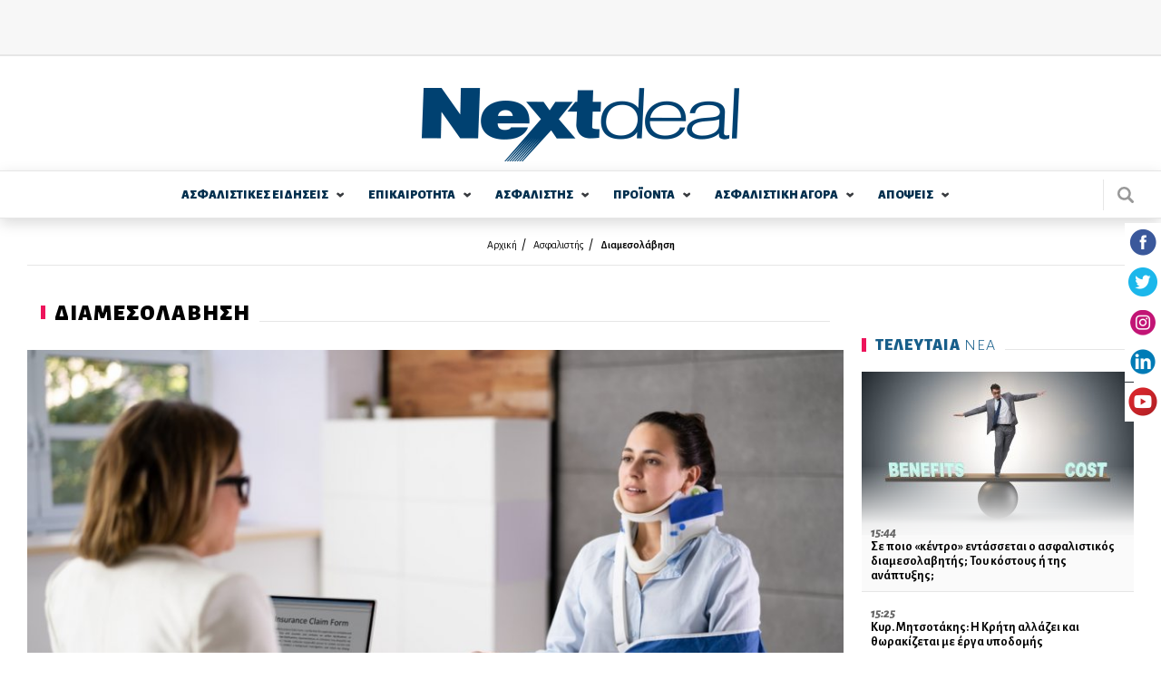

--- FILE ---
content_type: text/html; charset=utf-8
request_url: https://www.nextdeal.gr/asfalistis/diamesolavisi/138554/poia-atyhimata-exairoyntai-apo-tis-asfaliseis-zois-kai-ygeias
body_size: 18639
content:
<!doctype html>
<html xmlns="http://www.w3.org/1999/xhtml" xml:lang="el" version="XHTML+RDFa 1.0" dir="ltr"

  xmlns:content="http://purl.org/rss/1.0/modules/content/"
  xmlns:dc="http://purl.org/dc/terms/"
  xmlns:foaf="http://xmlns.com/foaf/0.1/"
  xmlns:og="http://ogp.me/ns#"
  xmlns:rdfs="http://www.w3.org/2000/01/rdf-schema#"
  xmlns:sioc="http://rdfs.org/sioc/ns#"
  xmlns:sioct="http://rdfs.org/sioc/types#"
  xmlns:skos="http://www.w3.org/2004/02/skos/core#"
  xmlns:xsd="http://www.w3.org/2001/XMLSchema#">

<head profile="http://www.w3.org/1999/xhtml/vocab">
    <meta http-equiv="Content-Type" content="text/html; charset=utf-8" />
<meta name="Generator" content="Drupal 7 (http://drupal.org)" />
<link rel="canonical" href="/asfalistis/diamesolavisi/138554/poia-atyhimata-exairoyntai-apo-tis-asfaliseis-zois-kai-ygeias" />
<link rel="shortlink" href="/node/138554" />
<link rel="alternate" type="application/rss+xml" title="Μέντωρ Διαμεσολαβητής" href="https://www.nextdeal.gr/taxonomy/term/221/all/feed" />
<link rel="shortcut icon" href="https://www.nextdeal.gr/sites/default/files/favicon.ico" type="image/vnd.microsoft.icon" />
<meta property="og:url" content="https://www.nextdeal.gr/asfalistis/diamesolavisi/138554/poia-atyhimata-exairoyntai-apo-tis-asfaliseis-zois-kai-ygeias" />
<meta property="og:type" content="article" />
<meta property="og:title" content="Ποια «ατυχήματα» εξαιρούνται από τις ασφαλίσεις ζωής και υγείας;" />
<meta property="og:image" content="https://www.nextdeal.gr/sites/default/files/styles/ogimage_thumb/public/article/2024-03/shutterstock_2194799081.jpg?itok=KPWgyhVC" />
<meta name="description" content="Τα ασφαλιστήρια ζωής και υγείας αποζημιώνουν τον ασφαλισμένο ή/και τους δικαιούχους, σε περίπτωση που από ασθένεια ή ατύχημα, υποστούν σωματικές βλάβες και απώλεια ζωής. Όπως αναγράφεται στα ασφαλιστήρια, τα «ατυχήματα»..." />
<meta property="og:description" content="Τα ασφαλιστήρια ζωής και υγείας αποζημιώνουν τον ασφαλισμένο ή/και τους δικαιούχους, σε περίπτωση που από ασθένεια ή ατύχημα, υποστούν σωματικές βλάβες και απώλεια ζωής. Όπως αναγράφεται στα ασφαλιστήρια, τα «ατυχήματα»..." />
<meta name="twitter:card" content="summary" />
<meta http-equiv="refresh" content="120" />
  <title>Ποια «ατυχήματα» εξαιρούνται από τις ασφαλίσεις ζωής και υγείας; | Nextdeal</title>
  <meta name="viewport" content="width=device-width, initial-scale=1.0, maximum-scale=1.0, user-scalable=no">
  <link href="https://fonts.googleapis.com/css?family=Alegreya+Sans:300,300i,400,500i,700,800i,900&subset=greek" rel="stylesheet">
	<link type="text/css" rel="stylesheet" href="https://www.nextdeal.gr/sites/default/files/css/css_xE-rWrJf-fncB6ztZfd2huxqgxu4WO-qwma6Xer30m4.css" media="all" />
<link type="text/css" rel="stylesheet" href="https://www.nextdeal.gr/sites/default/files/css/css_-TNq6F6EH1K3WcBMUMQP90OkyCq0Lyv1YnyoEj3kxiU.css" media="screen" />
<style type="text/css" media="print">
<!--/*--><![CDATA[/*><!--*/
#sb-container{position:relative;}#sb-overlay{display:none;}#sb-wrapper{position:relative;top:0;left:0;}#sb-loading{display:none;}

/*]]>*/-->
</style>
<link type="text/css" rel="stylesheet" href="https://www.nextdeal.gr/sites/default/files/css/css_muB3m2RB5q_0SsZ1SbzFE4fNKpnTEUf-M_VyumrMBn0.css" media="all" />
<link type="text/css" rel="stylesheet" href="https://www.nextdeal.gr/sites/default/files/css/css_PGbJgHCUCBf4dg7K9Kt8aAwsApndP4GZ9RuToPy3-Fk.css" media="all" />
<link type="text/css" rel="stylesheet" href="https://www.nextdeal.gr/sites/default/files/css/css_5tzTmTwv2UdzzrRu9Tl-JNAivY5nYaawQFV3kKi4YNY.css" media="all" />
    <script type="text/javascript" src="https://www.nextdeal.gr/sites/default/files/js/js_Sk-UAYgYnJ6Bjx_IwtL9Vufha7SZWgkeELoDZpWQ4Eg.js"></script>
<script type="text/javascript">
<!--//--><![CDATA[//><!--
var googletag = googletag || {};
googletag.cmd = googletag.cmd || [];
googletag.slots = googletag.slots || {};
//--><!]]>
</script>
<script type="text/javascript" src="https://www.googletagservices.com/tag/js/gpt.js"></script>
<script type="text/javascript" src="https://www.nextdeal.gr/sites/default/files/js/js_zSyBbtdXDHkAah3PgFNWkdl6BoNVXFzJYIBIrO2HD_M.js"></script>
<script type="text/javascript" src="https://www.nextdeal.gr/sites/default/files/js/js_CiFwh46oVtkG8bNSuh4iZgJv_8m9bwx1p1zA1_-CeIk.js"></script>
<script type="text/javascript">
<!--//--><![CDATA[//><!--
dfpadtopbanner = true
var mapping = googletag.sizeMapping()
  .addSize([1050, 200], [[970, 250], [728, 90]])
  .addSize([800, 200], [728, 90])
  .addSize([750, 200], [728, 90])
  .addSize([320, 200], [[300, 100], [320, 50]])
  .addSize([0, 0], [[300, 100], [320, 50]])
  .build();
googletag.slots["topbanner"] = googletag.defineSlot("/5063735/TopBanner", [[970, 250], [728, 90], [320, 50], [300, 100]], "dfp-ad-topbanner")
  .addService(googletag.pubads())
  .defineSizeMapping(mapping);
//--><!]]>
</script>
<script type="text/javascript">
<!--//--><![CDATA[//><!--
dfpadsidebar_1 = true
googletag.slots["sidebar_1"] = googletag.defineSlot("/5063735/Sidebar_1", [300, 250], "dfp-ad-sidebar_1")
  .addService(googletag.pubads());
//--><!]]>
</script>
<script type="text/javascript">
<!--//--><![CDATA[//><!--
dfpadsidebar_2 = true
googletag.slots["sidebar_2"] = googletag.defineSlot("/5063735/Sidebar_2", [300, 250], "dfp-ad-sidebar_2")
  .addService(googletag.pubads());
//--><!]]>
</script>
<script type="text/javascript">
<!--//--><![CDATA[//><!--
dfpadsidebar_3 = true
googletag.slots["sidebar_3"] = googletag.defineSlot("/5063735/Sidebar_3", [300, 250], "dfp-ad-sidebar_3")
  .addService(googletag.pubads());
//--><!]]>
</script>
<script type="text/javascript" src="https://www.nextdeal.gr/sites/default/files/js/js_AhPscw8lzyNp2g3ajDkZXzQmzdo-WybRnICxuVieGV8.js"></script>
<script type="text/javascript">
<!--//--><![CDATA[//><!--
document.createElement( "picture" );
//--><!]]>
</script>
<script type="text/javascript" src="https://www.nextdeal.gr/sites/default/files/js/js_R9UbiVw2xuTUI0GZoaqMDOdX0lrZtgX-ono8RVOUEVc.js"></script>
<script type="text/javascript">
<!--//--><![CDATA[//><!--
googletag.cmd.push(function() {
  googletag.pubads().enableAsyncRendering();
  googletag.pubads().enableSingleRequest();
  googletag.pubads().collapseEmptyDivs();
});

googletag.enableServices();
//--><!]]>
</script>
<script type="text/javascript" src="https://www.nextdeal.gr/sites/default/files/js/js_FPzV5p5w8s58r2E6ieZEt1YS-R8xVFRXvNuloaLmGxA.js"></script>
<script type="text/javascript" src="https://www.nextdeal.gr/sites/default/files/js/js_ytgG5wJHYAgRUyQQaPYioUyAS2ftW3xkZEvRoJoT8Os.js"></script>
<script type="text/javascript">
<!--//--><![CDATA[//><!--

          Shadowbox.path = "/sites/all/libraries/shadowbox/";
        
//--><!]]>
</script>
<script type="text/javascript">
<!--//--><![CDATA[//><!--
jQuery.extend(Drupal.settings, {"basePath":"\/","pathPrefix":"","ajaxPageState":{"theme":"wedia_5","theme_token":"i6BwNhwmtUiUIb-csNuhK8XM4-Q_6mbenDpPZXklnQ8","jquery_version":"1.8","js":{"sites\/all\/modules\/picture\/picturefill2\/picturefill.min.js":1,"sites\/all\/modules\/picture\/picture.min.js":1,"modules\/statistics\/statistics.js":1,"sites\/all\/modules\/jquery_update\/replace\/jquery\/1.8\/jquery.min.js":1,"misc\/jquery-extend-3.4.0.js":1,"misc\/jquery-html-prefilter-3.5.0-backport.js":1,"misc\/jquery.once.js":1,"0":1,"https:\/\/www.googletagservices.com\/tag\/js\/gpt.js":1,"misc\/drupal.js":1,"sites\/all\/libraries\/shadowbox\/shadowbox.js":1,"sites\/all\/modules\/shadowbox\/shadowbox_auto.js":1,"sites\/all\/modules\/jquery_update\/replace\/ui\/external\/jquery.cookie.js":1,"sites\/all\/modules\/jquery_update\/replace\/misc\/jquery.form.min.js":1,"1":1,"2":1,"3":1,"4":1,"misc\/ajax.js":1,"sites\/all\/modules\/jquery_update\/js\/jquery_update.js":1,"5":1,"sites\/all\/modules\/admin_menu\/admin_devel\/admin_devel.js":1,"6":1,"public:\/\/languages\/el_r3n7Ip7YIF1f3tte1rCa95Slp800CwmhkUxXd93e3qA.js":1,"misc\/progress.js":1,"sites\/all\/modules\/extlink\/js\/extlink.js":1,"sites\/all\/themes\/wedia_5\/js\/jquery.matchHeight-min.js":1,"sites\/all\/themes\/wedia_5\/js\/slick.min.js":1,"sites\/all\/themes\/wedia_5\/js\/cookies.min.js":1,"sites\/all\/themes\/wedia_5\/js\/global.js":1,"7":1},"css":{"modules\/system\/system.base.css":1,"modules\/system\/system.menus.css":1,"modules\/system\/system.messages.css":1,"modules\/system\/system.theme.css":1,"sites\/all\/libraries\/shadowbox\/shadowbox.css":1,"0":1,"sites\/all\/modules\/date\/date_api\/date.css":1,"sites\/all\/modules\/date\/date_popup\/themes\/datepicker.1.7.css":1,"modules\/field\/theme\/field.css":1,"modules\/node\/node.css":1,"sites\/all\/modules\/picture\/picture_wysiwyg.css":1,"modules\/poll\/poll.css":1,"modules\/search\/search.css":1,"modules\/user\/user.css":1,"sites\/all\/modules\/views\/css\/views.css":1,"sites\/all\/modules\/extlink\/css\/extlink.css":1,"sites\/all\/modules\/ckeditor\/css\/ckeditor.css":1,"sites\/all\/modules\/ctools\/css\/ctools.css":1,"sites\/all\/themes\/wedia_5\/css\/style.css":1}},"shadowbox":{"animate":true,"animateFade":true,"animSequence":"wh","auto_enable_all_images":0,"auto_gallery":0,"autoplayMovies":true,"continuous":false,"counterLimit":10,"counterType":"default","displayCounter":true,"displayNav":true,"enableKeys":true,"fadeDuration":0.35,"handleOversize":"resize","handleUnsupported":"link","initialHeight":160,"initialWidth":320,"language":"el","modal":false,"overlayColor":"#000","overlayOpacity":0.8,"resizeDuration":0.55,"showMovieControls":true,"slideshowDelay":0,"viewportPadding":20,"useSizzle":false},"ajax":{"edit-submit":{"wrapper":"newsletter_form_wrapper_6557e86d-7f61-4340-b5cf-87bb6d8bd49e","callback":"wmoosend_subscribeform_ajsubmit","effect":"fade","event":"mousedown","keypress":true,"prevent":"click","url":"\/system\/ajax","submit":{"_triggering_element_name":"op","_triggering_element_value":"\u0395\u0393\u0393\u03a1\u0391\u03a6\u0397"}}},"urlIsAjaxTrusted":{"\/system\/ajax":true,"\/asfalistis\/diamesolavisi\/138554\/poia-atyhimata-exairoyntai-apo-tis-asfaliseis-zois-kai-ygeias":true},"better_exposed_filters":{"views":{"taxonomy_term":{"displays":{"page":{"filters":[]}}}}},"statistics":{"data":{"nid":"138554"},"url":"\/modules\/statistics\/statistics.php"},"extlink":{"extTarget":"_blank","extClass":0,"extLabel":"(link is external)","extImgClass":0,"extIconPlacement":"append","extSubdomains":1,"extExclude":"","extInclude":"","extCssExclude":"","extCssExplicit":"","extAlert":0,"extAlertText":"This link will take you to an external web site. We are not responsible for their content.","mailtoClass":0,"mailtoLabel":"(link sends e-mail)","extUseFontAwesome":false}});
//--><!]]>
</script>
	<!-- Google Tag Manager -->
		<script>(function(w,d,s,l,i){w[l]=w[l]||[];w[l].push({'gtm.start':
		new Date().getTime(),event:'gtm.js'});var f=d.getElementsByTagName(s)[0],
		j=d.createElement(s),dl=l!='dataLayer'?'&l='+l:'';j.async=true;j.src=
		'https://www.googletagmanager.com/gtm.js?id='+i+dl;f.parentNode.insertBefore(j,f);
		})(window,document,'script','dataLayer','GTM-NPC5F34');</script>
	<!-- End Google Tag Manager -->
	<!-- One Signal Web Push Notifications -->
	<link rel="manifest" href="/manifest.json" />
	<script src="https://cdn.onesignal.com/sdks/OneSignalSDK.js" async=""></script>
		<script>
			var OneSignal = window.OneSignal || [];
			OneSignal.push(function() {
			OneSignal.init({
			appId: "bba7674f-97e3-4463-bbf4-2eb941ba1942",
			});
			});
	</script>
	<!-- End One Signal Web Push Notifications -->
</head>

<body class="html not-front not-logged-in no-sidebars page-node page-node- page-node-138554 node-type-article" >
	<!-- Google Tag Manager (noscript) -->
		<noscript><iframe src="https://www.googletagmanager.com/ns.html?id=GTM-NPC5F34"
		height="0" width="0" style="display:none;visibility:hidden"></iframe></noscript>
	<!-- End Google Tag Manager (noscript) -->
	<div class="fixed-layer menu-layer"></div>
    <div id="page" class="page layout-container">

	<!--  Start of search modal -->
  <div class="fixed-layer modal modal--search">
    <div class="form-wrapper">
      <span class="link modal-close js-search-close">close</span>

      <form id="ovsearchform" class="search-nodes-form">
        <div class="form--inline-m form--search">
		    	<div class="flex-row">
				  	<div>
							<input type="text" value="" placeholder="Αναζήτηση" name="keywords" class="required input--keywords">
						</div>
						<div>
							<input type="submit" value="Αναζήτηση" name="search" class="button button--action form-submit search-submit">
						</div>
			    </div>
			  </div>
      </form>
    </div>
  </div>
	<!--  End of search modal -->

	<div class="pre-header">
    <div class="row row--top">
      <div class="content-wrapper">
    	  <!--  start of header before -->
			  		        <div class="region region-header-before">
    <div id="block-dfp-topbanner" class="block block-dfp ad-block-spacing block-odd">
      
	<div class="banner banner--top" >
	  <div id="dfp-ad-topbanner-wrapper" class="dfp-tag-wrapper">
<div  id="dfp-ad-topbanner" class="dfp-tag-wrapper">
    <script type="text/javascript">
	if (typeof dfpadtopbanner === 'undefined') {
	  	var mapping = googletag.sizeMapping()
  .addSize([1050, 200], [[970, 250], [728, 90]])
  .addSize([800, 200], [728, 90])
  .addSize([750, 200], [728, 90])
  .addSize([320, 200], [[300, 100], [320, 50]])
  .addSize([0, 0], [[300, 100], [320, 50]])
  .build();
googletag.slots["topbanner"] = googletag.defineSlot("/5063735/TopBanner", [[970, 250], [728, 90], [320, 50], [300, 100]], "dfp-ad-topbanner")
  .addService(googletag.pubads())
  .defineSizeMapping(mapping);	}
    googletag.cmd.push(function() {
      googletag.display("dfp-ad-topbanner");
    });
  </script>
</div>
</div>	</div>
</div> <!-- /block-inner /block -->
  </div>
			  			  <!--  end of header_before -->
      </div>
    </div>
  </div>
    
	<!-- site header -->
	
	<header id="header" class="site-header">
    <div class="row row--middle">
      <div class="content-wrapper flex-row">
									<a href="/" title="Αρχική" rel="home" id="logo" class="site-logo">
						<img src="https://www.nextdeal.gr/sites/all/themes/wedia_5/logo.png" alt="Αρχική"/>
					</a>
								<div>
					<div class="cells">
            <div class="cell js-search">
              <div class="site-search"></div>
            </div>
            <div class="cell js-mobile-menu">
              <div class="burger-icon"><span></span></div>
            </div>
          </div>
				</div>
			</div>
		</div>

    <div class="row row--bottom">
      <div class="content-wrapper flex-row">
				        <nav class="row nav nav--main scroll-div"><ul class="main-menu reset-list site-navigation"><li class="asfalistikes_eidhseis menu-1 expandable"><a href="/asfalistikes-eidiseis" class="">ΑΣΦΑΛΙΣΤΙΚΕΣ  ΕΙΔΗΣΕΙΣ</a><span class="arrow--down"></span><div class="sub-wrapper"><ul><li class=""><a href="/asfalistikes-eidiseis/idiotiki-asfalisi">Ιδιωτική Ασφάλιση</a></li><li class=""><a href="/asfalistikes-eidiseis/koinoniki-asfalisi">Κοινωνική Ασφάλιση</a></li><li class=" last"><a href="/asfalistikes-eidiseis/epaggelmatika-tameia">Επαγγελματικά Ταμεία</a></li></ul><div></li><li class="epikairothta menu-2 expandable"><a href="/epikairotita" class="">ΕΠΙΚΑΙΡΟΤΗΤΑ</a><span class="arrow--down"></span><div class="sub-wrapper"><ul><li class=""><a href="/epikairotita/ygeia">Υγεία</a></li><li class=""><a href="/epikairotita/aytokinito">Αυτοκίνητο</a></li><li class=""><a href="/epikairotita/oikonomia">Οικονομία</a></li><li class=""><a href="/epikairotita/trapezes">Τράπεζες</a></li><li class=""><a href="/epikairotita/politiki">Πολιτική</a></li><li class=""><a href="/epikairotita/koinonia">Κοινωνία</a></li></ul><ul><li class=""><a href="/epikairotita/bancassurance">Bancassurance</a></li><li class=""><a href="/epikairotita/diethni">Διεθνή</a></li><li class=""><a href="/epikairotita/politismos">Πολιτισμός</a></li><li class=""><a href="/epikairotita/texnologia">Τεχνολογία</a></li><li class=""><a href="/epikairotita/katanalotika-nea">Καταναλωτικά Νέα</a></li><li class=""><a href="/katigoria/athlitika">Αθλητικά</a></li><li class=" last"><a href="/katigoria/europanext">Europanext</a></li></ul><div></li><li class="asfalisths menu-3 expandable"><a href="/asfalistis" class="">ΑΣΦΑΛΙΣΤΗΣ</a><span class="arrow--down"></span><div class="sub-wrapper"><ul><li class=""><a href="/asfalistis/diamesolavisi">Διαμεσολάβηση</a></li><li class=""><a href="/asfalistika-grafeia">Ασφαλιστικά Γραφεία</a></li><li class=""><a href="/asfalistis/poliseis">Πωλήσεις</a></li><li class=""><a href="/asfalistis/ekpaidefsi">Εκπαίδευση</a></li><li class=""><a href="/asfalistis/gynaika-kai-asfalisi">Γυναίκα και Ασφάλιση</a></li><li class=""><a href="/asfalistis/aggelies">Αγγελίες</a></li><li class=" last"><a href="/lexiko">Λεξικό</a></li></ul><div></li><li class="proionta menu-4 expandable"><a href="/proionta" class="">ΠΡΟΪΟΝΤΑ</a><span class="arrow--down"></span><div class="sub-wrapper"><ul><li class=""><a href="/proionta/sintaxi">Σύνταξη</a></li><li class=""><a href="/proionta/ygeia">Υγεία</a></li><li class=""><a href="/proionta/periousia">Περιουσία</a></li><li class=""><a href="/proionta/aytokinito">Αυτοκίνητο</a></li><li class=""><a href="/proionta/bancassurance">Bancassurance</a></li><li class=""><a href="/proionta/trapezika">Τραπεζικά</a></li><li class=" last"><a href="/proionta/loipoi-kladoi">Λοιποί Κλάδοι</a></li></ul><div></li><li class="asfalistikh_agora menu-5 expandable"><a href="/asfalistiki-agora" class="">ΑΣΦΑΛΙΣΤΙΚΗ  ΑΓΟΡA</a><span class="arrow--down"></span><div class="sub-wrapper"><ul><li class=""><a href="/asfalistikes-etaireies">Ασφαλιστικές Εταιρείες</a></li><li class=" expanded"><a href="/thesmikoi-foreis">Θεσμικοί Φορείς</a><span class="arrow--down"></span><div class="sub-wrapper"><ul><li class=""><a href="/thesmikoi-foreis/enoseis-syllogoi-organismoi">Ενώσεις - Σύλλογοι - Οργανισμοί - Διεύθυνση Εποπτείας</a></li><li class=" last"><a href="/thesmikoi-foreis/diethneis-organismoi">Διεθνείς Οργανισμοί</a></li></ul><div></li><li class=""><a href="/foreis-ygeias">Φορείς Υγείας</a></li><li class=""><a href="/asfalistiki-agora/nomothesia">Νομοθεσία</a></li><li class=""><a href="/asfalistiki-agora/meletes-statistika">Μελέτες / Στατιστικά</a></li></ul><ul><li class=""><a href="/asfalistiki-agora/oikonomika-apotelesmata">Οικονομικά Αποτελέσματα</a></li><li class=" expanded last"><a href="/alloi-foreis">Άλλοι φορείς</a><span class="arrow--down"></span><div class="sub-wrapper"><ul><li class=""><a href="/alloi-foreis/epimelitiria">Επιμελητήρια</a></li><li class=""><a href="/basic-page/100210/efka-asfalistika-tameia">ΕΦΚΑ - Ασφαλιστικά Ταμεία</a></li><li class=""><a href="/xrisima-tilefona/efories">Εφορίες</a></li><li class=""><a href="/xrisima-tilefona/ota">ΟΤΑ</a></li><li class=" last"><a href="/xrisima-tilefona/ypoyrgeia">Υπουργεία</a></li></ul><div></li></ul><div></li><li class="apoyeis menu-6 expandable"><a href="/apopseis" class="">ΑΠΟΨΕΙΣ</a><span class="arrow--down"></span><div class="sub-wrapper"><ul><li class=""><a href="/apopseis/arthra">Άρθρα</a></li><li class=""><a href="/arthrografoi">Αρθρογράφοι</a></li><li class=""><a href="/apopseis/vima-anagnoston">Βήμα Αναγνωστών</a></li><li class=" last"><a href="/psifofories">Ψηφοφορίες</a></li></ul><div></li></ul></nav>        <div class="site-search js-search"></div>
			</div>
					</div>
	</header>


			<section class="cf">
			<div class="content-wrapper">
				<header>
					<div class="breadcrumb"><div class="item-list"><ul><li class="first"><a href="/">Αρχική</a></li>
<li><a href="/asfalistis">Ασφαλιστής</a></li>
<li class="last"><a href="/asfalistis/diamesolavisi">Διαμεσολάβηση</a></li>
</ul></div></div>
					
											<div class="tabs">
													</div>
					
									</header>
			</div>
		</section>
	
	<div class="row">
				<div class="with-sidebar content-wrapper flex-row">
			<!-- main content -->
			<main id="main" role="main" class="content--main flex-item-100">
        
          <div class="region region-content">
    <div id="block-system-main" class="block block-system block-odd clearfix">
        
	<div class="content" >
	  <div  about="/asfalistis/diamesolavisi/138554/poia-atyhimata-exairoyntai-apo-tis-asfaliseis-zois-kai-ygeias" typeof="sioc:Item foaf:Document" class="ds-1col node node-article node-promoted view-mode-full clearfix">

  
  <div class="field field-name-custom-single-article field-type-ds field-label-hidden"><div class="field-items"><div class="field-item even">
<section class="section section--category section--article article article--single">

  				  <header class="category__header flex-row">
		    <h1 class="category__title"><span><strong>ΔΙΑΜΕΣΟΛAΒΗΣΗ</strong></span></h1>
		  </header>
	    
          <article class="article">
  			<!-- article image -->
        <div class="image-wrapper article__image">
          <img typeof="foaf:Image" src="/sites/default/files/styles/article_single_940x565/public/article/2024-03/shutterstock_2194799081.jpg?itok=nEvKNYaw" width="940" height="565" alt="Ποια «ατυχήματα» εξαιρούνται από τις ασφαλίσεις ζωής και υγείας;" />        </div>

        <div class="relative-wrapper">
	      	<header class="article__header">
		  			<!-- author data -->
		        <section class="section section--author author cells">
		        	<div class="cell">
		        		<div class="cells">
		        			<div class="cell">
		        				<div class="cell-placeholder">
						        	<div class="image-wrapper image--rounded author__image">
                        						          	<a href="/arthrografoi/mentor-diamesolavitis"><img typeof="foaf:Image" src="/sites/default/files/styles/author_square_image/public/nextdeal_blue_mentor_thumbnail_00036_00036.jpg?itok=WwUFUohf" width="140" height="140" alt="Μέντωρ Διαμεσολαβητής" /></a>						          </div>
					          </div>
					          <div class="inline-block">
						          <div class="article__info desktop-tablet flex-row flex">
                                    <strong><a href="/arthrografoi/mentor-diamesolavitis">Μέντωρ Διαμεσολαβητής</a>, </strong>
                                    <div class="article__date">
                                        19/3/2024 - 08:44                                    </div>
						          </div>
					          </div>
				          </div>
			          </div>
		          </div>
		          <div class="cell desktop-tablet">
		          	<nav class="nav nav--social">
	<ul class="reset-list flex-row">
		<li class="facebook">
			<a href="https://www.facebook.com/sharer/sharer.php?u=https://www.nextdeal.gr/asfalistis/diamesolavisi/138554/poia-atyhimata-exairoyntai-apo-tis-asfaliseis-zois-kai-ygeias" target="_blank">facebook</a>
		</li>
		<li class="twitter">
			<a href="https://twitter.com/share?url=https://www.nextdeal.gr/asfalistis/diamesolavisi/138554/poia-atyhimata-exairoyntai-apo-tis-asfaliseis-zois-kai-ygeias" target="_blank">twitter</a>
		</li>
		<li class="linkedin">
			<a href="https://www.linkedin.com/shareArticle?url=https://www.nextdeal.gr/asfalistis/diamesolavisi/138554/poia-atyhimata-exairoyntai-apo-tis-asfaliseis-zois-kai-ygeias" target="_blank">linkedin</a>
		</li>
	</ul>
</nav>
	          	</div>
		        </section>
	        </header>

					<section class="section section--content">
						<div class="title-wrapper">
		        	<h1 class="article__title">
		        		Ποια «ατυχήματα» εξαιρούνται από τις ασφαλίσεις ζωής και υγείας;	        		</h1>

		        	<div class="article__info mobile-only">
		          	<strong>Μέντωρ Διαμεσολαβητής, </strong>
			          19/3/2024		          </div>

		          <div class="mobile-only">
		          	<nav class="nav nav--social">
	<ul class="reset-list flex-row">
		<li class="facebook">
			<a href="https://www.facebook.com/sharer/sharer.php?u=https://www.nextdeal.gr/asfalistis/diamesolavisi/138554/poia-atyhimata-exairoyntai-apo-tis-asfaliseis-zois-kai-ygeias" target="_blank">facebook</a>
		</li>
		<li class="twitter">
			<a href="https://twitter.com/share?url=https://www.nextdeal.gr/asfalistis/diamesolavisi/138554/poia-atyhimata-exairoyntai-apo-tis-asfaliseis-zois-kai-ygeias" target="_blank">twitter</a>
		</li>
		<li class="linkedin">
			<a href="https://www.linkedin.com/shareArticle?url=https://www.nextdeal.gr/asfalistis/diamesolavisi/138554/poia-atyhimata-exairoyntai-apo-tis-asfaliseis-zois-kai-ygeias" target="_blank">linkedin</a>
		</li>
	</ul>
</nav>
	          	</div>
          	</div>

	      		<div class='article__body'><p>Τα ασφαλιστήρια ζωής και υγείας αποζημιώνουν τον ασφαλισμένο ή/και τους δικαιούχους, σε περίπτωση που από ασθένεια ή ατύχημα, υποστούν σωματικές βλάβες και απώλεια ζωής. Όπως αναγράφεται στα ασφαλιστήρια, τα «ατυχήματα» αποζημιώνονται από την πρώτη ημέρα έναρξης και εξόφλησης της πρώτης δόσης του ασφαλιστηρίου.</p>

<p>Η κατηγορία «ατυχήματα», περιλαμβάνει ορισμένες εξαιρέσεις, που σε γενικό πλαίσιο, ισχύουν για όλα τα ασφαλιστήρια, και αναγράφονται στους γενικούς όρους. Οι εξαιρέσεις αυτές είναι περιπτώσεις ατυχημάτων με άμεσες ή έμμεσες συνέπειες για τον ασφαλισμένο, όπως οι κάτωθι περιπτώσεις, συνοπτικά και όχι περιοριστικά:</p>

<ul>
	<li>Ατυχήματα που οφείλονται άμεσα ή έμμεσα σε αναπηρία, προγενέστερη της ασφάλισης καθώς και όσα επακόλουθα ή επιπλοκές της</li>
	<li>Ατυχήματα που θα συμβούν σε χρόνο που ο ασφαλισμένος βρίσκεται κάτω από την επήρεια αλκοόλ ή τοξικών ουσιών</li>
	<li>Ατυχήματα που οφείλονται σε συμμετοχή του ασφαλισμένου σε προπονήσεις ή αγώνες επαγγελματικών και ερασιτεχνικών σωματείων ποδοσφαίρου, μπάσκετ, ταχύτητας, ακροβασίες, αναρριχήσεις, καταδύσεις, ορειβασία, σπηλαιολογία, σκι βουνού και θαλάσσης, πολεμικές τέχνες, βαρέα ή επικίνδυνα αθλήματα, κάθε είδους επαγγελματική αθλητική δραστηριότητα (εκτός εάν ισχύει διαφορετική συμφωνία)</li>
	<li>Ατυχήματα που οφείλονται από κάθε είδους παράνομη ενέργεια του ασφαλισμένου σύμφωνα με τον ποινικό κώδικά</li>
	<li>Ατυχήματα που οφείλονται από τη χρησιμοποίηση πολεμικών μέσων μεταφοράς και μέσων μεταφοράς που δεν ανήκουν σε αναγνωρισμένες αεροπορικές εταιρείες, μέλη της ΙΑΤΑ, ή μέσα που δεν εκτελούν κανονικά δρομολόγια</li>
	<li>Ατυχήματα από υπηρεσίες Στρατού Ξηράς, Ναυτικό, Αεροπορία σε καιρό ειρήνη (εκτός εάν ισχύει διαφορετική συμφωνία)</li>
	<li>Ατυχήματα από φυσικές καταστροφές μεγάλων εκτάσεων (εκτός εάν ισχύει διαφορετική συμφωνία ή δεν αναφέρεται στις εξαιρέσεις του ασφαλιστηρίου)</li>
	<li>Ατυχήματα από επίδραση ατομικής ή πυρηνικής ενέργειας, πολεμικά όπλα, εισβολή, επιδρομή εχθρού, εξωτερικό ή εμφύλιο πόλεμο, ανταρσίες πολιτικές και στρατιωτικές, σε κινήματα, οχλαγωγίες, απεργίες, επιτάξεις, πράξεις σφετερισμού εξουσίας κτλ.</li>
	<li>Ατυχήματα που θα συμβούν κατά το χρόνο που ο ασφαλισμένος οδηγεί οποιουδήποτε είδους όχημα χωρίς νόμιμο δίπλωμα οδήγησης</li>
	<li>Ατυχήματα αυτοχειρίας και απόπειρα αυτοχειρίας ακόμα και εάν ο ασφαλισμένος δεν έχει επίγνωση ή από ψυχιατρικές παθήσεις και επιληπτικές κρίσεις</li>
	<li>Τυχόν ειδικοί όροι εξαιρέσεων και επασφαλίστρων, που συμφωνήθηκαν ανάλογα την περίπτωση του ασφαλισμένου και αναγράφονται ρητά στο ασφαλιστήριο</li>
</ul>

<p>Ενημερωθείτε αναλυτικά και ασφαλιστείτε στον προσωπικό σας διαμεσολαβητή.</p>

<p><strong>©Μέντωρ Διαμεσολαβητής</strong></p>

<p class="rtecenter"><strong><img alt="" src="/sites/default/files/sitefiles_2024-03/shutterstock_2347085123.jpg" style="width: 600px; height: 400px;" /></strong></p>
</div>

                <div class="article__google-news">
                    Ακολουθήστε το Nextdeal.gr στο 
                    <a href="https://news.google.com/publications/CAAqJQgKIh9DQklTRVFnTWFnMEtDMjVsZUhSa1pXRnNMbWR5S0FBUAE?hl=el&gl=GR&ceid=GR%3Ael" target="_blank">
                        Google News
                    </a>.
                </div>


	    		</section>

      		
        		
      		
      	</div>

    	</article>
    
</section>




</div></div></div><div class="field field-name-custom-article-attachments field-type-ds field-label-hidden"><div class="field-items"><div class="field-item even">
</div></div></div><div class="field field-name-custom-disqus field-type-ds field-label-hidden"><div class="field-items"><div class="field-item even"><div id="disqus_thread"></div>
<script>
    var disqus_config = function () {
    this.page.url = 'https://www.nextdeal.gr/asfalistis/diamesolavisi/138554/poia-atyhimata-exairoyntai-apo-tis-asfaliseis-zois-kai-ygeias';
    this.page.identifier = '138554';
    };
  
    (function() { // DON'T EDIT BELOW THIS LINE
    var d = document, s = d.createElement('script');
    s.src = 'https://https-www-nextdeal-gr.disqus.com/embed.js';
    s.setAttribute('data-timestamp', +new Date());
    (d.head || d.body).appendChild(s);
    })();
</script>
<noscript>Please enable JavaScript to view the <a href="https://disqus.com/?ref_noscript">comments powered by Disqus.</a></noscript></div></div></div></div>

	</div>
</div> <!-- /block-inner /block -->
  </div>

                            <div class="region region-under-content-full-width">
    <div id="block-wblocks-wblocks_related_articles" class="block block-wblocks block-odd clearfix">
        
	<div class="content" >
	  
<section class="section section--category section--articles">
		  <div class="category__header flex-row">
	    <h1 class="category__title"><span><strong>ΔΕΙΤΕ ΠΕΡΙΣΣΟΤΕΡΑ</strong> ΕΔΩ...</span></h1>
	  </div>
  
  <div class="view-dom-id-d83f68b85634b26f092664f82f506180">
		      <ul class="reset-list list list--articles articles flex-row flex-wrap">
                                                
          <li>
            <article class="article ">
                              <a href="/asfalistis/diamesolavisi/147500/me-poioys-tropoys-lynetai-mia-asfalistiki-symvasi" class="image-wrapper"><img typeof="foaf:Image" src="/sites/default/files/styles/teaser_medium_image/public/article/2025-08/shutterstock_292533380.jpg?itok=FIfSu1S8" width="460" height="278" alt="Με ποιους τρόπους λύνεται μια ασφαλιστική σύμβαση;" /></a>              
              <div class="article__info">
                <strong>Μέντωρ Διαμεσολαβητής, </strong>
                28/08/2025 - 11:21              </div>
                            <a href="/asfalistis/diamesolavisi/147500/me-poioys-tropoys-lynetai-mia-asfalistiki-symvasi"><h1 class="article__title">Με ποιους τρόπους λύνεται μια ασφαλιστική σύμβαση;</h1></a>            </article>
          </li>
                                                
          <li>
            <article class="article ">
                              <a href="/asfalistis/diamesolavisi/147463/poses-dasikes-pyrkagies-synevisan-kai-posa-stremmata-gis-kaikan-2024" class="image-wrapper"><img typeof="foaf:Image" src="/sites/default/files/styles/teaser_medium_image/public/article/2025-08/shutterstock_2006455157.jpg?itok=v8r2FwfI" width="460" height="278" alt="Πόσες δασικές πυρκαγιές συνέβησαν και πόσα στρέμματα γης κάηκαν το 2024;" /></a>              
              <div class="article__info">
                <strong>Μέντωρ Διαμεσολαβητής, </strong>
                26/08/2025 - 11:04              </div>
                            <a href="/asfalistis/diamesolavisi/147463/poses-dasikes-pyrkagies-synevisan-kai-posa-stremmata-gis-kaikan-2024"><h1 class="article__title">Πόσες δασικές πυρκαγιές συνέβησαν και πόσα στρέμματα γης κάηκαν το 2024;</h1></a>            </article>
          </li>
                                                
          <li>
            <article class="article ">
                              <a href="/asfalistis/diamesolavisi/147173/poies-parohes-perilamvanei-ena-asfalistirio-kyvernoepithesis" class="image-wrapper"><img typeof="foaf:Image" src="/sites/default/files/styles/teaser_medium_image/public/article/2025-07/shutterstock_2473848039.jpg?itok=d39lY6Nv" width="460" height="278" alt="Ποιες παροχές περιλαμβάνει ένα ασφαλιστήριο κυβερνοεπίθεσης;" /></a>              
              <div class="article__info">
                <strong>Μέντωρ Διαμεσολαβητής, </strong>
                30/07/2025 - 12:40              </div>
                            <a href="/asfalistis/diamesolavisi/147173/poies-parohes-perilamvanei-ena-asfalistirio-kyvernoepithesis"><h1 class="article__title">Ποιες παροχές περιλαμβάνει ένα ασφαλιστήριο κυβερνοεπίθεσης;</h1></a>            </article>
          </li>
                                                
          <li>
            <article class="article ">
                              <a href="/asfalistis/diamesolavisi/147093/kalyptoyn-ta-asfalistiria-tsimpima-mov-medoysas" class="image-wrapper"><img typeof="foaf:Image" src="/sites/default/files/styles/teaser_medium_image/public/article/2025-07/shutterstock_1978064522.jpg?itok=Qt0l_Pxr" width="460" height="278" alt="Καλύπτουν τα ασφαλιστήρια τσίμπημα μωβ μέδουσας;" /></a>              
              <div class="article__info">
                <strong>Μέντωρ Διαμεσολαβητής, </strong>
                25/07/2025 - 08:53              </div>
                            <a href="/asfalistis/diamesolavisi/147093/kalyptoyn-ta-asfalistiria-tsimpima-mov-medoysas"><h1 class="article__title">Καλύπτουν τα ασφαλιστήρια τσίμπημα μωβ μέδουσας;</h1></a>            </article>
          </li>
              </ul>


	    	    	<ul class="reset-list list list--articles articles articles--row">
		      		    				    				    				      	<li>
		          <article class="flex-row ">
		          					      	<a href="/asfalistis/diamesolavisi/147058/pos-tha-epistrepsei-aytokinito-moy-piso-ehei-vlavi-kai-eimai-sto" class="flex-item-1-3"><img typeof="foaf:Image" src="/sites/default/files/styles/teaser_small_image/public/article/2025-07/shutterstock_1809410680.jpg?itok=2_NAdPfn" width="345" height="208" alt="Πως θα επιστρέψει το αυτοκίνητό μου πίσω, έχει βλάβη και είμαι στο νησί!" /></a>					      
		            <div class="flex-item-2-3 article">
		              <div class="inner">
		                	              		<a href="/asfalistis/diamesolavisi/147058/pos-tha-epistrepsei-aytokinito-moy-piso-ehei-vlavi-kai-eimai-sto"><h1 class="article__title">Πως θα επιστρέψει το αυτοκίνητό μου πίσω, έχει βλάβη και είμαι στο νησί!</h1></a>		                <div class="article__text">Συμβαίνουν περιστατικά ακινητοποίησης οχημάτων και στα νησιά.

Εάν ο οδηγός δεν επιθυμεί να επισκευάσει τη βλάβη σε τοπικό συνεργείο, τότε πρέπει...</div>
		                <div class="article__info">
		                  		                  	<strong>Μέντωρ Διαμεσολαβητής, </strong>
	                  			                  23/07/2025 - 10:44		                </div>
		              </div>
		            </div>
		          </article>
		        </li>
	        		    				    				    				      	<li>
		          <article class="flex-row ">
		          					      	<a href="/asfalistis/diamesolavisi/147012/poia-ohimata-exypiretei-mia-odiki-voitheia-epivatikoy-kai-me-poies" class="flex-item-1-3"><img typeof="foaf:Image" src="/sites/default/files/styles/teaser_small_image/public/article/2025-07/shutterstock_1866530836.jpg?itok=Z0I5M2qr" width="345" height="208" alt="Ποια οχήματα εξυπηρετεί μια Οδική Βοήθεια Επιβατικού και με ποιες παροχές;" /></a>					      
		            <div class="flex-item-2-3 article">
		              <div class="inner">
		                	              		<a href="/asfalistis/diamesolavisi/147012/poia-ohimata-exypiretei-mia-odiki-voitheia-epivatikoy-kai-me-poies"><h1 class="article__title">Ποια οχήματα εξυπηρετεί μια Οδική Βοήθεια Επιβατικού και με ποιες παροχές;</h1></a>		                <div class="article__text">Μια Οδική Βοήθεια Επιβατικού καλύπτει τις παρακάτω κατηγορίες οχημάτων:


	Επιβατικό αυτοκίνητο Ιδιωτικής Χρήσης
	Επιβατικό αυτοκίνητο Δημοσίας Χρήσεως- Ταξί
	Φορτηγό αυτοκίνητο μέχρι 3,5 τόνους...</div>
		                <div class="article__info">
		                  		                  	<strong>Μέντωρ Διαμεσολαβητής, </strong>
	                  			                  21/07/2025 - 10:00		                </div>
		              </div>
		            </div>
		          </article>
		        </li>
	        		    				    				    				      	<li>
		          <article class="flex-row ">
		          					      	<a href="/asfalistis/diamesolavisi/146936/pote-theoreitai-ena-ohima-se-stasi-kai-ti-provlepei-o-filikos" class="flex-item-1-3"><img typeof="foaf:Image" src="/sites/default/files/styles/teaser_small_image/public/article/2025-07/shutterstock_1830781307.jpg?itok=5ybtEovP" width="345" height="208" alt="Πότε θεωρείται ένα όχημα σε στάση και τι προβλέπει ο Φιλικός Διακανονισμός για το διπλοπαρκάρισμα;" /></a>					      
		            <div class="flex-item-2-3 article">
		              <div class="inner">
		                	              		<a href="/asfalistis/diamesolavisi/146936/pote-theoreitai-ena-ohima-se-stasi-kai-ti-provlepei-o-filikos"><h1 class="article__title">Πότε θεωρείται ένα όχημα σε στάση και τι προβλέπει ο Φιλικός Διακανονισμός για το διπλοπαρκάρισμα;</h1></a>		                <div class="article__text">Πολλά και διαφορετικά περιστατικά τροχαίων συμβαίνουν στην καθημερινότητα, μέσα στα οποία και τροχαία με διπλοπαρκάρισμα.

Για την αξιολόγηση της υπαιτιότητας, εκτός...</div>
		                <div class="article__info">
		                  		                  	<strong>Μέντωρ Διαμεσολαβητής, </strong>
	                  			                  16/07/2025 - 09:22		                </div>
		              </div>
		            </div>
		          </article>
		        </li>
	        		    				    				    				      	<li>
		          <article class="flex-row ">
		          					      	<a href="/asfalistis/diamesolavisi/146882/poies-parohes-perilamvanei-i-asfalisi-kynigon-kai-pote-prepei-na" class="flex-item-1-3"><img typeof="foaf:Image" src="/sites/default/files/styles/teaser_small_image/public/article/2025-07/shutterstock_2532363597.jpg?itok=UV7HUQkd" width="345" height="208" alt="Ποιες παροχές περιλαμβάνει η ασφάλιση Κυνηγών και πότε πρέπει να ασφαλιστούν;" /></a>					      
		            <div class="flex-item-2-3 article">
		              <div class="inner">
		                	              		<a href="/asfalistis/diamesolavisi/146882/poies-parohes-perilamvanei-i-asfalisi-kynigon-kai-pote-prepei-na"><h1 class="article__title">Ποιες παροχές περιλαμβάνει η ασφάλιση Κυνηγών και πότε πρέπει να ασφαλιστούν;</h1></a>		                <div class="article__text">Κάθε χρόνο συνήθως προς το τέλος Αυγούστου ξεκινά η επίσημη κυνηγετική περίοδος, που διαρκεί έως τα τέλη Φεβρουαρίου του επόμενου...</div>
		                <div class="article__info">
		                  		                  	<strong>Μέντωρ Διαμεσολαβητής, </strong>
	                  			                  14/07/2025 - 09:03		                </div>
		              </div>
		            </div>
		          </article>
		        </li>
	        		    				    				    				      	<li>
		          <article class="flex-row ">
		          					      	<a href="/asfalistis/diamesolavisi/146872/ti-provlepoyn-ta-asfalistiria-gia-otitida-kai-diatrisi-tympanoy-apo" class="flex-item-1-3"><img typeof="foaf:Image" src="/sites/default/files/styles/teaser_small_image/public/article/2025-07/shutterstock_2340655537.jpg?itok=vOINV48T" width="345" height="208" alt="Τι προβλέπουν τα ασφαλιστήρια για ωτίτιδα και διάτρηση τυμπάνου από καταδύσεις;" /></a>					      
		            <div class="flex-item-2-3 article">
		              <div class="inner">
		                	              		<a href="/asfalistis/diamesolavisi/146872/ti-provlepoyn-ta-asfalistiria-gia-otitida-kai-diatrisi-tympanoy-apo"><h1 class="article__title">Τι προβλέπουν τα ασφαλιστήρια για ωτίτιδα και διάτρηση τυμπάνου από καταδύσεις;</h1></a>		                <div class="article__text">Οι θαλάσσιες δραστηριότητες αυξάνουν τις πιθανότητες πρόκλησης Ωτίτιδας και Διάτρησης Τυμπάνου. Τα ασφαλιστήρια υγείας προβλέπουν, εκτός των άλλων, και τη...</div>
		                <div class="article__info">
		                  		                  	<strong>Μέντωρ Διαμεσολαβητής, </strong>
	                  			                  11/07/2025 - 13:20		                </div>
		              </div>
		            </div>
		          </article>
		        </li>
	        		    				    				    				      	<li>
		          <article class="flex-row ">
		          					      	<a href="/asfalistis/diamesolavisi/146847/ti-provlepei-o-filikos-diakanonismos-gia-tin-apozimiosi-ylikon" class="flex-item-1-3"><img typeof="foaf:Image" src="/sites/default/files/styles/teaser_small_image/public/article/2025-07/shutterstock_2410509091.jpg?itok=MdnBG20k" width="345" height="208" alt="Τι προβλέπει ο Φιλικός Διακανονισμός για την αποζημίωση υλικών ζημιών με Συνυπαιτιότητα;" /></a>					      
		            <div class="flex-item-2-3 article">
		              <div class="inner">
		                	              		<a href="/asfalistis/diamesolavisi/146847/ti-provlepei-o-filikos-diakanonismos-gia-tin-apozimiosi-ylikon"><h1 class="article__title">Τι προβλέπει ο Φιλικός Διακανονισμός για την αποζημίωση υλικών ζημιών με Συνυπαιτιότητα;</h1></a>		                <div class="article__text">Ο Φιλικός Διακανονισμός είναι ένα Σύστημα Αποζημίωσης, που μετά από ένα τροχαίο ατύχημα επιτρέπει στον αναίτιο ασφαλισμένο, να αποζημιωθεί από...</div>
		                <div class="article__info">
		                  		                  	<strong>Μέντωρ Διαμεσολαβητής, </strong>
	                  			                  10/07/2025 - 14:45		                </div>
		              </div>
		            </div>
		          </article>
		        </li>
	        	      </ul>
    	
	    	      <div class="pager"><h2 class="element-invisible">Σελίδες</h2><div class="item-list"><ul class="pager"><li class="pager-current first">1</li>
<li class="pager-item"><a title="πήγαινε στη σελίδα 2" href="/asfalistis/diamesolavisi/138554/poia-atyhimata-exairoyntai-apo-tis-asfaliseis-zois-kai-ygeias?page=1">2</a></li>
<li class="pager-item"><a title="πήγαινε στη σελίδα 3" href="/asfalistis/diamesolavisi/138554/poia-atyhimata-exairoyntai-apo-tis-asfaliseis-zois-kai-ygeias?page=2">3</a></li>
<li class="pager-item"><a title="πήγαινε στη σελίδα 4" href="/asfalistis/diamesolavisi/138554/poia-atyhimata-exairoyntai-apo-tis-asfaliseis-zois-kai-ygeias?page=3">4</a></li>
<li class="pager-item"><a title="πήγαινε στη σελίδα 5" href="/asfalistis/diamesolavisi/138554/poia-atyhimata-exairoyntai-apo-tis-asfaliseis-zois-kai-ygeias?page=4">5</a></li>
<li class="pager-item"><a title="πήγαινε στη σελίδα 6" href="/asfalistis/diamesolavisi/138554/poia-atyhimata-exairoyntai-apo-tis-asfaliseis-zois-kai-ygeias?page=5">6</a></li>
<li class="pager-item"><a title="πήγαινε στη σελίδα 7" href="/asfalistis/diamesolavisi/138554/poia-atyhimata-exairoyntai-apo-tis-asfaliseis-zois-kai-ygeias?page=6">7</a></li>
<li class="pager-item"><a title="πήγαινε στη σελίδα 8" href="/asfalistis/diamesolavisi/138554/poia-atyhimata-exairoyntai-apo-tis-asfaliseis-zois-kai-ygeias?page=7">8</a></li>
<li class="pager-item"><a title="πήγαινε στη σελίδα 9" href="/asfalistis/diamesolavisi/138554/poia-atyhimata-exairoyntai-apo-tis-asfaliseis-zois-kai-ygeias?page=8">9</a></li>
<li class="pager-ellipsis">…</li>
<li class="pager-next"><a href="/asfalistis/diamesolavisi/138554/poia-atyhimata-exairoyntai-apo-tis-asfaliseis-zois-kai-ygeias?page=1">ΕΠΟΜΕΝΗ</a></li>
<li class="pager-last last"><a title="Τελευταία σελίδα" href="/asfalistis/diamesolavisi/138554/poia-atyhimata-exairoyntai-apo-tis-asfaliseis-zois-kai-ygeias?page=99">τελευταία »</a></li>
</ul></div></div>
	    
			</div>
</section>


	</div>
</div> <!-- /block-inner /block -->
  </div>
        			</main>

      				<aside class="content--aside flex-item-300" role="complementary">
        	  <div class="region region-sidebar">
    <div id="block-dfp-sidebar_1" class="block block-dfp block-odd clearfix">
        
	<div class="content" >
	  <div id="dfp-ad-sidebar_1-wrapper" class="dfp-tag-wrapper">
<div  id="dfp-ad-sidebar_1" class="dfp-tag-wrapper">
    <script type="text/javascript">
	if (typeof dfpadsidebar_1 === 'undefined') {
	  	googletag.slots["sidebar_1"] = googletag.defineSlot("/5063735/Sidebar_1", [300, 250], "dfp-ad-sidebar_1")
  .addService(googletag.pubads());	}
    googletag.cmd.push(function() {
      googletag.display("dfp-ad-sidebar_1");
    });
  </script>
</div>
</div>	</div>
</div> <!-- /block-inner /block -->
<div id="block-wblocks-wblocks_latest_articles" class="block block-wblocks block-even clearfix">
        <h3 class="section__title">
      <span><strong>ΤΕΛΕΥΤΑΙΑ</strong> ΝΕΑ </span>
    </h3>
      
	<div class="content" >
	  <div class="list__item first list__item__photo">
  <!--  -->  	    <a href="/asfalistikes-eidiseis/idiotiki-asfalisi/150027/se-poio-kentro-entassetai-o-asfalistikos"><img typeof="foaf:Image" src="/sites/default/files/styles/frontpage_small_image/public/article/2026-01/shutterstock_793962133.jpg?itok=CFLafLC_" width="300" height="180" alt="Σε ποιο «κέντρο» εντάσσεται ο ασφαλιστικός διαμεσολαβητής; Του κόστους ή της ανάπτυξης;" /></a>    <div class="emprty-div"></div>
    <div class="typography">
  		<span class="pad-l-10 pad-r-10 italic">15:44</span>
  		<a href="/asfalistikes-eidiseis/idiotiki-asfalisi/150027/se-poio-kentro-entassetai-o-asfalistikos" class="pad-r-10 pad-l-10">Σε ποιο «κέντρο» εντάσσεται ο ασφαλιστικός διαμεσολαβητής; Του κόστους ή της ανάπτυξης;</a>		</div>
  </div>

  <ul class="reset-list list list--fixed">
        	<li class="list__item">
	      <span class="pad-l-10 pad-r-10 italic">15:25</span>
        <a href="/epikairotita/oikonomia/150026/kyr-mitsotakis-i-kriti-allazei-kai-thorakizetai-me-erga-ypodomis" class="pad-r-10 pad-l-10">Κυρ. Μητσοτάκης: Η Κρήτη αλλάζει και θωρακίζεται με έργα υποδομής</a>      </li>
        	<li class="list__item">
	      <span class="pad-l-10 pad-r-10 italic">14:08</span>
        <a href="/epikairotita/oikonomia/150025/me-megali-epityhia-pragmatopoiithike-stis-2901-diadiktyako-synedrio" class="pad-r-10 pad-l-10">Με μεγάλη επιτυχία πραγματοποιήθηκε στις 29/01 το διαδικτυακό συνέδριο του IFFR με θέμα: Asset Management for Institutional Investors</a>      </li>
        	<li class="list__item">
	      <span class="pad-l-10 pad-r-10 italic">14:04</span>
        <a href="/asfalistikes-eidiseis/koinoniki-asfalisi/150024/ypeka-n-kerameos-sto-deytero-hamilotero-simeio-stin" class="pad-r-10 pad-l-10">ΥΠΕΚΑ Ν. Κεραμέως: Στο δεύτερο χαμηλότερο σημείο στην ιστορία της χώρας η ανεργία, στο 7,5%</a>      </li>
        	<li class="list__item">
	      <span class="pad-l-10 pad-r-10 italic">14:00</span>
        <a href="/epikairotita/politismos/150023/kante-ena-eyharisto-dialeimma-apta-asfalistika-me-tin-anaskopisi-tis" class="pad-r-10 pad-l-10">Κάντε ένα ευχάριστο διάλειμμα απ΄τα ασφαλιστικά με την ανασκόπηση της Finos Film για το 2025!</a>      </li>
        	<li class="list__item">
	      <span class="pad-l-10 pad-r-10 italic">13:31</span>
        <a href="/epikairotita/oikonomia/150022/energeia-amyna-kai-symmahies-ellada-kypros-kai-ipa-syzitoyn-stratigiki" class="pad-r-10 pad-l-10">Ενέργεια, άμυνα και συμμαχίες: Ελλάδα, Κύπρος και ΗΠΑ συζητούν στρατηγική στην Ουάσιγκτον</a>      </li>
        	<li class="list__item">
	      <span class="pad-l-10 pad-r-10 italic">12:44</span>
        <a href="/epikairotita/politiki/150021/o-anatheoritismos-os-diarkis-apeili-sto-diethnes-status-quo" class="pad-r-10 pad-l-10">Ο αναθεωρητισμός ως διαρκής απειλή στο διεθνές status quo</a>      </li>
        	<li class="list__item">
	      <span class="pad-l-10 pad-r-10 italic">12:18</span>
        <a href="/epikairotita/ygeia/150020/d-vartzopoylos-sti-diaskepsi-gia-tin-psyhiki-ygeia-i-ellada-ylopoiei-mia" class="pad-r-10 pad-l-10">Δ. Βαρτζόπουλος στη Διάσκεψη για την Ψυχική Υγεία: Η Ελλάδα υλοποιεί μια βαθιά μεταρρύθμιση που αποκαθιστά την αξιοπρέπεια των πολιτών και ενισχύει τη συνοχή της κοινωνίας</a>      </li>
        	<li class="list__item">
	      <span class="pad-l-10 pad-r-10 italic">11:50</span>
        <a href="/epikairotita/aytokinito/150019/pneyma-protoporoy-sto-dna-tis-i-mercedes-benz-diamorfonei-tin-exelixi" class="pad-r-10 pad-l-10">Πνεύμα πρωτοπόρου στο DNA της: Η Mercedes-Benz διαμορφώνει την εξέλιξη του αυτοκινήτου από το 1886 (φωτο)</a>      </li>
        	<li class="list__item">
	      <span class="pad-l-10 pad-r-10 italic">11:09</span>
        <a href="/asfalistikes-eidiseis/idiotiki-asfalisi/150017/mia-synitheia-poy-kostizei-zoes" class="pad-r-10 pad-l-10">Μια συνήθεια που κοστίζει ζωές</a>      </li>
        	<li class="list__item">
	      <span class="pad-l-10 pad-r-10 italic">10:56</span>
        <a href="/asfalistikes-eidiseis/koinoniki-asfalisi/150016/anna-eythymioy-sto-viotehniko-epimelitirio-athinas-i" class="pad-r-10 pad-l-10">Άννα Ευθυμίου στο Βιοτεχνικό Επιμελητήριο Αθήνας: Η γυναικεία απασχόληση και επιχειρηματικότητα ως στρατηγικη πολιτική του Υπουργείου Εργασίας</a>      </li>
        	<li class="list__item">
	      <span class="pad-l-10 pad-r-10 italic">10:52</span>
        <a href="/epikairotita/oikonomia/150015/apo-tis-geotriseis-stin-prasini-metavasi-energeiako-stoihima-tis" class="pad-r-10 pad-l-10">Από τις γεωτρήσεις στην πράσινη μετάβαση: Το ενεργειακό στοίχημα της Ελλάδας</a>      </li>
        	<li class="list__item">
	      <span class="pad-l-10 pad-r-10 italic">10:21</span>
        <a href="/asfalistis/asfalistika-nea/150014/kopi-pitas-syllogoy-ergazomenon-ergo-stin-athina" class="pad-r-10 pad-l-10">Κοπή πίτας Συλλόγου Εργαζομένων ERGO στην Αθήνα</a>      </li>
        	<li class="list__item">
	      <span class="pad-l-10 pad-r-10 italic">10:00</span>
        <a href="/epikairotita/politismos/150012/panigyriki-patriarhiki-theia-leitoyrgia-gia-tin-eorti-ton-trion" class="pad-r-10 pad-l-10">Πανηγυρική Πατριαρχική Θεία Λειτουργία για την εορτή των Τριών Ιεραρχών</a>      </li>
        	<li class="list__item">
	      <span class="pad-l-10 pad-r-10 italic">09:52</span>
        <a href="/epikairotita/ygeia/150011/htizontas-gefyres-frontidas-sto-10o-etisio-synedrio-tis-ellinikis" class="pad-r-10 pad-l-10">«Χτίζοντας γέφυρες φροντίδας» στο 10ο Ετήσιο Συνέδριο της Ελληνικής Ομοσπονδίας Καρκίνου - Χορηγός επικοινωνίας healthng.gr</a>      </li>
        	<li class="list__item">
	      <span class="pad-l-10 pad-r-10 italic">09:25</span>
        <a href="/asfalistis/ekpaideysi/150010/i-asfalisi-diakopis-ergasion-epiheirisis-os-ergaleio-diaheirisis-krisis" class="pad-r-10 pad-l-10">Η Ασφάλιση διακοπής εργασιών επιχείρησης ως εργαλείο διαχείρισης κρίσης</a>      </li>
        	<li class="list__item">
	      <span class="pad-l-10 pad-r-10 italic">09:20</span>
        <a href="/asfalistikes-eidiseis/idiotiki-asfalisi/150009/dekaexi-dieythynontes-symvoyloi-ton-asfalistikon" class="pad-r-10 pad-l-10">Δεκαέξι διευθύνοντες σύμβουλοι των ασφαλιστικών εταιρειών γράφουν στο NextDeal για την πορεία της ασφαλιστικής αγοράς</a>      </li>
        	<li class="list__item">
	      <span class="pad-l-10 pad-r-10 italic">09:08</span>
        <a href="/epikairotita/oikonomia/150008/kampanaki-gia-ton-katheto-diadromo-faoyl-tis-kyvernisis-anisyhia-gia" class="pad-r-10 pad-l-10">Καμπανάκι για τον Κάθετο Διάδρομο, το «φάουλ» της κυβέρνησης, ανησυχία για την άνοδο του ευρώ, σε χαμηλά 18 ετών η ανεργία</a>      </li>
        	<li class="list__item">
	      <span class="pad-l-10 pad-r-10 italic">09:00</span>
        <a href="/epikairotita/koinonia/150007/o-thanatos-prin-prolavei-na-perasei-sti-mnimi-ginetai-periehomeno" class="pad-r-10 pad-l-10">Ο θάνατος πριν προλάβει να περάσει στη μνήμη γίνεται περιεχόμενο</a>      </li>
        	<li class="list__item">
	      <span class="pad-l-10 pad-r-10 italic">08:57</span>
        <a href="/asfalistikes-eidiseis/idiotiki-asfalisi/150006/dyo-anthropoi-tis-asfalistikis-agoras-sto-ds-toy" class="pad-r-10 pad-l-10">Δύο άνθρωποι της ασφαλιστικής αγοράς στο ΔΣ του ελληνοκινεζικού επιμελητηρίου</a>      </li>
      </ul>

<div>
  <a href="/articles" class="link link--more"><span>ΔΕΙΤΕ ΟΛΕΣ ΤΙΣ ΕΙΔΗΣΕΙΣ</span></a></div>

	</div>
</div> <!-- /block-inner /block -->
<div id="block-dfp-sidebar_2" class="block block-dfp block-odd clearfix">
        
	<div class="content" >
	  <div id="dfp-ad-sidebar_2-wrapper" class="dfp-tag-wrapper">
<div  id="dfp-ad-sidebar_2" class="dfp-tag-wrapper">
    <script type="text/javascript">
	if (typeof dfpadsidebar_2 === 'undefined') {
	  	googletag.slots["sidebar_2"] = googletag.defineSlot("/5063735/Sidebar_2", [300, 250], "dfp-ad-sidebar_2")
  .addService(googletag.pubads());	}
    googletag.cmd.push(function() {
      googletag.display("dfp-ad-sidebar_2");
    });
  </script>
</div>
</div>	</div>
</div> <!-- /block-inner /block -->
<div id="block-wblocks-wblocks_most_popular_articles" class="block block-wblocks block-even clearfix">
        <h3 class="section__title">
      <span><strong>ΔΗΜΟΦΙΛΕΙΣ</strong> ΕΙΔΗΣΕΙΣ </span>
    </h3>
      
	<div class="content" >
	    <div>
    <ol class="reset-list list list--fixed custom-counter">
              <li class="list__item">
        	<span>26/1</span>
          <a href="https://www.nextdeal.gr/epikairotita/katanalotika-nea/149893/violanta-anakoinosi-tis-etairias-gia-ti-megali-katastrofi-sto">Βιολάντα: Ανακοίνωση της εταιρίας για τη μεγάλη καταστροφή στο εργοστάσιο - Σε ποιές ασφαλιστικές είναι ασφαλισμένη</a>        </li>
              <li class="list__item">
        	<span>28/1</span>
          <a href="https://www.nextdeal.gr/asfalistikes-eidiseis/idiotiki-asfalisi/149974/pos-energopoieitai-i-asfalisi-meta-foniko-trohaio-sti">Πώς ενεργοποιείται η ασφάλιση μετά το φονικό τροχαίο στη Ρουμανία - Ποια εταιρεία ασφάλιζε το βαν</a>        </li>
              <li class="list__item">
        	<span>27/1</span>
          <a href="https://www.nextdeal.gr/asfalistikes-eidiseis/idiotiki-asfalisi/149937/stin-aig-i-kalypsi-ergodotikis-astikis-eythynis-tis">Στην AIG η κάλυψη εργοδοτικής αστικής ευθύνης της Βιολάντα - Τι συμβαίνει στην Ελλάδα με την κάλυψη εργοδοτικής αστικής ευθύνης</a>        </li>
              <li class="list__item">
        	<span>30/1</span>
          <a href="https://www.nextdeal.gr/asfalistikes-eidiseis/idiotiki-asfalisi/150009/dekaexi-dieythynontes-symvoyloi-ton-asfalistikon">Δεκαέξι διευθύνοντες σύμβουλοι των ασφαλιστικών εταιρειών γράφουν στο NextDeal για την πορεία της ασφαλιστικής αγοράς</a>        </li>
              <li class="list__item">
        	<span>29/1</span>
          <a href="https://www.nextdeal.gr/asfalistis/ekpaideysi/149978/tragiko-dystyhima-sti-roymania-kai-i-astiki-eythyni-kataskeyasti-politi">Το τραγικό δυστύχημα στη Ρουμανία και η Αστική Ευθύνη κατασκευαστή, πωλητή, προμηθευτή!</a>        </li>
              <li class="list__item">
        	<span>27/1</span>
          <a href="https://www.nextdeal.gr/epikairotita/koinonia/149933/aleyri-zahari-kai-ekrixeis-enas-gnostos-viomihanikos-kindynos">Αλεύρι, ζάχαρη και εκρήξεις: Ένας γνωστός βιομηχανικός κίνδυνος</a>        </li>
              <li class="list__item">
        	<span>26/1</span>
          <a href="https://www.nextdeal.gr/asfalistis/ekpaideysi/149886/oi-plireis-asfalistikes-apozimioseis-kai-ta-kratika-voithimata-stis">Οι πλήρεις ασφαλιστικές αποζημιώσεις και τα κρατικά βοηθήματα στις ζημιές τύπου Άνω Γλυφάδας</a>        </li>
          </ol>
  </div>
	</div>
</div> <!-- /block-inner /block -->
<div id="block-dfp-sidebar_3" class="block block-dfp block-odd clearfix">
        
	<div class="content" >
	  <div id="dfp-ad-sidebar_3-wrapper" class="dfp-tag-wrapper">
<div  id="dfp-ad-sidebar_3" class="dfp-tag-wrapper">
    <script type="text/javascript">
	if (typeof dfpadsidebar_3 === 'undefined') {
	  	googletag.slots["sidebar_3"] = googletag.defineSlot("/5063735/Sidebar_3", [300, 250], "dfp-ad-sidebar_3")
  .addService(googletag.pubads());	}
    googletag.cmd.push(function() {
      googletag.display("dfp-ad-sidebar_3");
    });
  </script>
</div>
</div>	</div>
</div> <!-- /block-inner /block -->
<div id="block-disqus-disqus_recent_comments" class="block block-disqus block-even clearfix">
        <h3 class="section__title">
      <span><strong>ΠΡΟΣΦΑΤΑ</strong> ΣΧΟΛΙΑ </span>
    </h3>
      
	<div class="content" >
	  <div id="dsq-recentcomments" class="dsq-widget"><script type="text/javascript" src="//disqus.com/forums/https-www-nextdeal-gr/recent_comments_widget.js?num_items=5&amp;excerpt_length=200&amp;avatar_size=32"></script>
</div>	</div>
</div> <!-- /block-inner /block -->
<div id="block-block-8" class="block block-block block-odd clearfix">
        
	<div class="content" >
	  <p><img alt="" src="/sites/default/files/sitefiles_2019-01/banner_elpida.jpg" style="width: 300px; height: 250px;" /></p>
	</div>
</div> <!-- /block-inner /block -->
  </div>
				</aside>
					</div>
	</div>

  <footer class="site-footer no-padding">
    <div class="row row--top">
                <div id="block-wblocks-wblocks_bottom_top" class="block block-wblocks block-odd">
        	<div class="row" >
	  <div class="flex-row content-wrapper">
  <div class="flex-item">
    			<div class="row">
	      <a href="/" class="site-footer__logo">
	        <img typeof="foaf:Image" src="/sites/default/files/styles/medium/public/logo_footer_small.png?itok=PBoiq9zF" alt="Config Page Gr" />	      </a>
	      
				<!--  <p class="promo__text">-->
				<!--    Η Νο 1 Έκδοση για την ασφαλιστική αγορά-->
				<!--    και τον χρηματοοικονομικό χώρο.-->
				<!--    Κ. ΣΠΥΡΟΥ - Ε. ΣΠΥΡΟΥ Ο.Ε.-->
				<!--  </p>-->
			  <p class="address">
			    			      <span><strong>Διεύθυνση: </strong>Φιλελλήνων 3, 10557<br>Σύνταγμα, Αθήνα</span>
			    			      <span><strong>Τηλέφωνο: </strong> 210 3229394</span>
			    			      <span><strong>Fax: </strong> 210 3257074</span>
			    			      <span><strong>Email: </strong> <a href="/cdn-cgi/l/email-protection" class="__cf_email__" data-cfemail="e1888f878ea18f8499958584808dcf8693">[email&#160;protected]</a></span>
			    			  </p>
		  </div>
			</div>

  <div class="flex-item social">
				  <div class="form form--subscribe subscribe">
	<div class="typography">
	  <h3 class="section__title"><span>NEWSLETTER</span></h3>
	  <p class="promo__text">Λάβετε τα καλύτερα του Nextdeal στα εισερχόμενά σας, κάθε μέρα.</p>
  </div>
  <div class="webform-client-form dark padder form-item-50 form-wrapper"><div id="newsletter_form_wrapper_6557e86d-7f61-4340-b5cf-87bb6d8bd49e"><div class='content-wrapper'><form action="/asfalistis/diamesolavisi/138554/poia-atyhimata-exairoyntai-apo-tis-asfaliseis-zois-kai-ygeias" method="post" id="wmoosend-subscribeform" accept-charset="UTF-8"><div><div class="flex-row">
        <div class="form__item"><div class="form-item form-type-textfield form-item-mail">
 <input placeholder="Το email σας" type="text" id="edit-mail" name="mail" value="" size="20" maxlength="128" class="form-text required" />
</div>
</div><div class="form__item"><input type="submit" id="edit-submit" name="op" value="ΕΓΓΡΑΦΗ" class="form-submit" /> </div>
      </div><input type="hidden" name="form_build_id" value="form-IpLPXysBoWx0PDs2KFCnIwdPMz_K9Ct6I0nGc45AMm8" />
<input type="hidden" name="form_id" value="wmoosend_subscribeform" />
</div></form></div></div></div></div>

		
		<h3 class="section__title">
		  <span>FOLLOW <span>US</span></span>
		</h3>
				  <nav class="nav nav--social">
		    <ul class="reset-list flex-row">
		      		        <li class="facebook">
		          <a href="https://www.facebook.com/nextdeal.gr">Facebook</a>
		        </li>
		      		        <li class="instagram">
		          <a href="https://www.instagram.com/nextdeal.gr">Instagram</a>
		        </li>
		      		        <li class="linkedin">
		          <a href="https://www.linkedin.com/company/5102278/">Linkedin</a>
		        </li>
		      		        <li class="youtube">
		          <a href="https://www.youtube.com/channel/UCSv3LuDpv2EpzH4f6u7uqSg/featured">YouTube</a>
		        </li>
		      		        <li class="">
		          <a href=""></a>
		        </li>
		      		    </ul>
		  </nav>
			</div>

	<div class="flex-item">
    <h3 class="section__title">
      <span>QUICK <span>LINKS</span></span>
    </h3>
		<nav class="nav nav--secondary">
	  	<ul class="menu-bottom-menu reset-list site-navigation"><li class="sxetika_me_emas menu-1"><a href="/sxetika-me-emas" class="">ΣΧΕΤΙΚΑ ΜΕ ΕΜΑΣ</a></li><li class="ekdoseis menu-2"><a href="/vivlia" class="">ΕΚΔΟΣΕΙΣ</a></li><li class="epikoinvnia menu-3"><a href="/epikoinonia" class="">ΕΠΙΚΟΙΝΩΝΙΑ</a></li><li class="diafhmish menu-4 last"><a href="/diafimisi" class="">ΔΙΑΦΗΜΙΣΗ</a></li></ul>  	</nav>
	</div>
</div>

	</div>
</div><div id="block-block-10" class="block block-block block-even">
        	<div class="row" >
	  <script data-cfasync="false" src="/cdn-cgi/scripts/5c5dd728/cloudflare-static/email-decode.min.js"></script><script async src="https://static.adman.gr/adman.js"></script>
<script>window.AdmanQueue=window.AdmanQueue||[];AdmanQueue.push(function(){Adman.adunit({id:26946,h:'https://x.grxchange.gr',inline:true})});</script>	</div>
</div>        	</div>

    <div class="row row--middle credits">
      <div class="row content-wrapper">
        <a href="#page" class="go-to-top" title="Go to top"></a>
        <p class="copy__text">© 2018 Nextdeal.gr</p>
        <nav class="nav nav--secondary">
        	                      <ul class="reset-list flex-row site-navigation">
                              <li><a href="/oroi-hrisis">Όροι Χρήσης</a></li>
                              <li><a href="/politiki-dedomenon">Πολιτική Απορρήτου</a></li>
                              <li><a href="/eggrafi-sto-newsletter">Newsletter</a></li>
                          </ul>
                  </nav>
        <a href="https://www.wedia.gr/" target="_blank" class="wedia" title="Κατασκευή Ιστοσελίδων - Made by Wedia">
          <div class="credits__logo"></div>
        </a>
      </div>
    </div>

      </footer>
</div> <!-- /page -->
    <div class="sticky-container">
    <ul class="sticky">
        <li>
            <img src="/sites/all/themes/wedia_5/images/facebook-circle.png" width="32" height="32">
            <p><a href="https://www.facebook.com/nextdeal.gr" target="_blank">Like Us on<br>Facebook</a></p>
        </li>
        <li>
            <img src="/sites/all/themes/wedia_5/images/twitter-circle.png" width="32" height="32">
            <p><a href="https://twitter.com/nextdeal_gr" target="_blank">Follow Us on<br>Twitter</a></p>
        </li>
        <li>
            <img src="/sites/all/themes/wedia_5/images/instagram.png" width="32" height="32">
            <p><a href="https://www.instagram.com/nextdeal.gr" target="_blank">Follow Us on<br>Instagram</a></p>
        </li>
        <li>
            <img src="/sites/all/themes/wedia_5/images/linkedin-circle.png" width="32" height="32">
            <p><a href="https://www.linkedin.com/company/5102278/" target="_blank">Follow Us on<br>LinkedIn</a></p>
        </li>
        <li>
            <img src="/sites/all/themes/wedia_5/images/youtube-circle.png" width="32" height="32">
            <p><a href="https://www.youtube.com/channel/UCSv3LuDpv2EpzH4f6u7uqSg/featured" target="_blank">Subscribe on<br>YouYube</a></p>
        </li>
    </ul>
  </div>
  <script type="text/javascript" src="https://www.nextdeal.gr/sites/default/files/js/js_7Ukqb3ierdBEL0eowfOKzTkNu-Le97OPm-UqTS5NENU.js"></script>
<script type="text/javascript" src="https://www.nextdeal.gr/sites/default/files/js/js_VU7P4CTgUZdF2SyFko5LLAg9ZK0OSVjXVaAFnTLgVt0.js"></script>
    <script type="text/javascript">
        setTimeout(function (){
            if(jQuery('#block-wblocks-wblocks_related_articles .pager a').length > 0) {
                var pager_links = jQuery('#block-wblocks-wblocks_related_articles .pager a');
                pager_links.each(function(){
                    this.href = this.href + '#block-wblocks-wblocks_related_articles';
                });
            }
        }, 500);
    </script>
<script>(function(){function c(){var b=a.contentDocument||a.contentWindow.document;if(b){var d=b.createElement('script');d.innerHTML="window.__CF$cv$params={r:'9c7529ee980b2a83',t:'MTc2OTk4Nzg2Mg=='};var a=document.createElement('script');a.src='/cdn-cgi/challenge-platform/scripts/jsd/main.js';document.getElementsByTagName('head')[0].appendChild(a);";b.getElementsByTagName('head')[0].appendChild(d)}}if(document.body){var a=document.createElement('iframe');a.height=1;a.width=1;a.style.position='absolute';a.style.top=0;a.style.left=0;a.style.border='none';a.style.visibility='hidden';document.body.appendChild(a);if('loading'!==document.readyState)c();else if(window.addEventListener)document.addEventListener('DOMContentLoaded',c);else{var e=document.onreadystatechange||function(){};document.onreadystatechange=function(b){e(b);'loading'!==document.readyState&&(document.onreadystatechange=e,c())}}}})();</script><script defer src="https://static.cloudflareinsights.com/beacon.min.js/vcd15cbe7772f49c399c6a5babf22c1241717689176015" integrity="sha512-ZpsOmlRQV6y907TI0dKBHq9Md29nnaEIPlkf84rnaERnq6zvWvPUqr2ft8M1aS28oN72PdrCzSjY4U6VaAw1EQ==" data-cf-beacon='{"version":"2024.11.0","token":"e913c01a6a6e438891ee59f4cac07d50","r":1,"server_timing":{"name":{"cfCacheStatus":true,"cfEdge":true,"cfExtPri":true,"cfL4":true,"cfOrigin":true,"cfSpeedBrain":true},"location_startswith":null}}' crossorigin="anonymous"></script>
</body>
</html>


--- FILE ---
content_type: text/html; charset=utf-8
request_url: https://www.google.com/recaptcha/api2/aframe
body_size: 266
content:
<!DOCTYPE HTML><html><head><meta http-equiv="content-type" content="text/html; charset=UTF-8"></head><body><script nonce="g6hL2AnwWERCV02sh9FOfw">/** Anti-fraud and anti-abuse applications only. See google.com/recaptcha */ try{var clients={'sodar':'https://pagead2.googlesyndication.com/pagead/sodar?'};window.addEventListener("message",function(a){try{if(a.source===window.parent){var b=JSON.parse(a.data);var c=clients[b['id']];if(c){var d=document.createElement('img');d.src=c+b['params']+'&rc='+(localStorage.getItem("rc::a")?sessionStorage.getItem("rc::b"):"");window.document.body.appendChild(d);sessionStorage.setItem("rc::e",parseInt(sessionStorage.getItem("rc::e")||0)+1);localStorage.setItem("rc::h",'1769987868200');}}}catch(b){}});window.parent.postMessage("_grecaptcha_ready", "*");}catch(b){}</script></body></html>

--- FILE ---
content_type: text/css
request_url: https://www.nextdeal.gr/sites/default/files/css/css_5tzTmTwv2UdzzrRu9Tl-JNAivY5nYaawQFV3kKi4YNY.css
body_size: 17301
content:
.mobile-only,.hidden{display:none !important;}.text-left{text-align:left;}.text-right{text-align:right;}.text-center{text-align:center;}.inline-block{display:inline-block;}.bg-highlight{background-color:#ed145b;}.border-left-red{padding-left:20px;border-left:2px solid #004370;}.border-left-gray{padding-left:20px;border-left:2px solid #fcf6ed;}.relative-wrapper{position:relative;}.stop-scrolling{overflow:hidden;}.center{margin-left:auto;margin-right:auto;}.row,.cf,.clearfix{display:block;}.row:after,.cf:after,.clearfix:after{content:"";display:table;clear:both;}.pad-l-10{padding-left:10px;}.pad-r-10{padding-right:10px;}.margin-b-30{margin-bottom:30px;}.italic{font-style:italic;}.ad-block-spacing{padding-top:30px;padding-bottom:30px;}.slick-dots,.article__body ol,.section--attachments ol,.article__body ul,.section--attachments ul,.nav--main ul,.reset-list{margin:0;padding:0;list-style:none;}.slick-arrow,.slick-dots > li button,.nav--social li a,.fixed-layer .modal-close,.link--absolute,.text-hidden{display:block;text-indent:-9999px;white-space:nowrap;outline:none;}.slick-arrow a,.slick-dots > li button a,.nav--social li a a,.fixed-layer .modal-close a,.link--absolute a,.text-hidden a{outline:none;}.nav--main .site-navigation > li.expandable > .arrow--down{width:8px;height:6px;background-image:url(/sites/all/themes/wedia_5/images/sprite.png?v=1);background-image:-webkit-gradient(linear,left top,left bottom,from(transparent),to(transparent)),url(/sites/all/themes/wedia_5/images/sprite.svg?v=1);background-image:linear-gradient(transparent,transparent),url(/sites/all/themes/wedia_5/images/sprite.svg?v=1);background-repeat:no-repeat;background-position:-832px -99px;}.go-to-top:before{width:25px;height:16px;background-image:url(/sites/all/themes/wedia_5/images/sprite.png?v=1);background-image:-webkit-gradient(linear,left top,left bottom,from(transparent),to(transparent)),url(/sites/all/themes/wedia_5/images/sprite.svg?v=1);background-image:linear-gradient(transparent,transparent),url(/sites/all/themes/wedia_5/images/sprite.svg?v=1);background-repeat:no-repeat;background-position:-498px -33px;}.gallery__thumb .slick-prev:before{width:15px;height:23px;background-image:url(/sites/all/themes/wedia_5/images/sprite.png?v=1);background-image:-webkit-gradient(linear,left top,left bottom,from(transparent),to(transparent)),url(/sites/all/themes/wedia_5/images/sprite.svg?v=1);background-image:linear-gradient(transparent,transparent),url(/sites/all/themes/wedia_5/images/sprite.svg?v=1);background-repeat:no-repeat;background-position:-772px -30px;}.gallery__thumb .slick-next:before{width:15px;height:23px;background-image:url(/sites/all/themes/wedia_5/images/sprite.png?v=1);background-image:-webkit-gradient(linear,left top,left bottom,from(transparent),to(transparent)),url(/sites/all/themes/wedia_5/images/sprite.svg?v=1);background-image:linear-gradient(transparent,transparent),url(/sites/all/themes/wedia_5/images/sprite.svg?v=1);background-repeat:no-repeat;background-position:-805px -30px;}.site-search:before{width:18px;height:18px;background-image:url(/sites/all/themes/wedia_5/images/sprite.png?v=1);background-image:-webkit-gradient(linear,left top,left bottom,from(transparent),to(transparent)),url(/sites/all/themes/wedia_5/images/sprite.svg?v=1);background-image:linear-gradient(transparent,transparent),url(/sites/all/themes/wedia_5/images/sprite.svg?v=1);background-repeat:no-repeat;background-position:-565px -32px;}.nav--social li a:before{width:30px;height:30px;background-image:url(/sites/all/themes/wedia_5/images/sprite.png?v=1);background-image:-webkit-gradient(linear,left top,left bottom,from(transparent),to(transparent)),url(/sites/all/themes/wedia_5/images/sprite.svg?v=1);background-image:linear-gradient(transparent,transparent),url(/sites/all/themes/wedia_5/images/sprite.svg?v=1);background-repeat:no-repeat;}.site-footer .nav--social .facebook a:before{background-position:-30px -157px;}.site-footer .nav--social .twitter a:before{background-position:-69px -157px;}.site-footer .nav--social .google a:before{background-position:-109px -157px;}.site-footer .nav--social .linkedin a:before{background-position:-149px -157px;}.site-footer .nav--social .youtube a:before{background-position:-189px -157px;}.site-footer .nav--social .instagram a:before{background-position:-189px -192px;}.nav--social .facebook a:before{background-position:-471px -159px;}.nav--social .twitter a:before{background-position:-505px -158px;}.nav--social .linkedin a:before{background-position:-436px -159px;}.site-footer .credits__logo{width:95px;height:15px;background-image:url(/sites/all/themes/wedia_5/images/sprite.png?v=1);background-image:-webkit-gradient(linear,left top,left bottom,from(transparent),to(transparent)),url(/sites/all/themes/wedia_5/images/sprite.svg?v=1);background-image:linear-gradient(transparent,transparent),url(/sites/all/themes/wedia_5/images/sprite.svg?v=1);background-repeat:no-repeat;background-position:-325px -164px;}.video .play-layer a:before{width:60px;height:60px;background-image:url(/sites/all/themes/wedia_5/images/sprite.png?v=1);background-image:-webkit-gradient(linear,left top,left bottom,from(transparent),to(transparent)),url(/sites/all/themes/wedia_5/images/sprite.svg?v=1);background-image:linear-gradient(transparent,transparent),url(/sites/all/themes/wedia_5/images/sprite.svg?v=1);background-repeat:no-repeat;background-position:-395px -49px;}.fixed-layer .modal-close{width:20px;height:20px;background-image:url(/sites/all/themes/wedia_5/images/sprite.png?v=1);background-image:-webkit-gradient(linear,left top,left bottom,from(transparent),to(transparent)),url(/sites/all/themes/wedia_5/images/sprite.svg?v=1);background-image:linear-gradient(transparent,transparent),url(/sites/all/themes/wedia_5/images/sprite.svg?v=1);background-repeat:no-repeat;background-position:-613px -31px;}blockquote:after{width:55px;height:44px;background-image:url(/sites/all/themes/wedia_5/images/sprite.png?v=1);background-image:-webkit-gradient(linear,left top,left bottom,from(transparent),to(transparent)),url(/sites/all/themes/wedia_5/images/sprite.svg?v=1);background-image:linear-gradient(transparent,transparent),url(/sites/all/themes/wedia_5/images/sprite.svg?v=1);background-repeat:no-repeat;background-position:-235px -58px;}.section--glossary .placeholder-div:before{width:8px;height:5px;background-image:url(/sites/all/themes/wedia_5/images/sprite.png?v=1);background-image:-webkit-gradient(linear,left top,left bottom,from(transparent),to(transparent)),url(/sites/all/themes/wedia_5/images/sprite.svg?v=1);background-image:linear-gradient(transparent,transparent),url(/sites/all/themes/wedia_5/images/sprite.svg?v=1);background-repeat:no-repeat;background-position:-778px -108px;}.company.article--full .article__more > span .inner:before,.article--author .article__more > span .inner:before{width:5px;height:5px;background-image:url(/sites/all/themes/wedia_5/images/sprite.png?v=1);background-image:-webkit-gradient(linear,left top,left bottom,from(transparent),to(transparent)),url(/sites/all/themes/wedia_5/images/sprite.svg?v=1);background-image:linear-gradient(transparent,transparent),url(/sites/all/themes/wedia_5/images/sprite.svg?v=1);background-repeat:no-repeat;background-position:-748px -165px;}.banner--insurance:after{width:23px;height:20px;background-image:url(/sites/all/themes/wedia_5/images/sprite.png?v=1);background-image:-webkit-gradient(linear,left top,left bottom,from(transparent),to(transparent)),url(/sites/all/themes/wedia_5/images/sprite.svg?v=1);background-image:linear-gradient(transparent,transparent),url(/sites/all/themes/wedia_5/images/sprite.svg?v=1);background-repeat:no-repeat;background-position:-719px -31px;}html{margin:0;padding:0;font-family:"Alegreya Sans","Open Sans",Helvetica,Arial,sans-serif;font-size:16px;font-weight:400;}body{margin:0;padding:0;font-size:100%;font:inherit;line-height:1.3;-webkit-font-smoothing:antialiased;-moz-osx-font-smoothing:grayscale;}article,aside,details,figcaption,figure,footer,header,hgroup,menu,nav,section{display:block;}table{border-collapse:collapse;border-spacing:0;}p{margin:0 0 0.3em;font-size:18px;font-size:1.125rem;color:#002f4e;line-height:1.2;}@media (max-width:900px){p{font-size:17px;font-size:1.0625rem;}}h1,h2,h3,h4,h5,h6{margin-top:0;margin-bottom:0.3em;font-size:30px;font-size:1.875rem;font-weight:700;color:#004370;}a,a:link,a:hover,a:active,a:visited{color:#000;text-decoration:none;}img{max-width:100%;height:auto !important;}blockquote{position:relative;display:inline-block;margin:20px 50px 20px 0;text-align:left;}blockquote p{display:inline;}blockquote:after{content:"";display:inline-block;margin-bottom:-10px;margin-left:25px;}@media (max-width:600px){blockquote:after{margin-bottom:-6px;-webkit-transform:scale(0.6);transform:scale(0.6);}}.article--single .article__body blockquote p,blockquote p,blockquote{font-size:37px;font-size:2.3125rem;color:#002f4e;font-style:italic;font-weight:500;line-height:1.5;}@media (max-width:740px){.article--single .article__body blockquote p,blockquote p,blockquote{font-size:28px;font-size:1.75rem;line-height:1.2;}}::-moz-selection{background:#ed145b;color:#002f4e;}::selection{background:#ed145b;color:#002f4e;}::-moz-selection{background:#ed145b;color:#002f4e;}*::-webkit-scrollbar-thumb{background:#ddd;}*::-webkit-scrollbar{width:10px;}*::-webkit-scrollbar-thumb{background:#004370;}*::-webkit-scrollbar-track{background:#ddd;}#header ::-webkit-scrollbar-thumb{background:none;}#header ::-webkit-scrollbar{width:0px;}#header ::-webkit-scrollbar-thumb{background:none;}#header ::-webkit-scrollbar-track{background:none;}.row{display:block;width:100%;}.box,.box-m{display:block;float:left;-webkit-box-sizing:border-box;box-sizing:border-box;}.box-right,.box-right-m{display:block;float:right;-webkit-box-sizing:border-box;box-sizing:border-box;}.box-1-2,.box-1-2-m{width:50%;}@media (max-width:900px){.box-1-2{width:100%;}}.box-1-4{width:25%;}.box-3-4{width:75%;}.search-page-form .form-wrapper,.form--inline .contact-form,.form--inline .webform-submission-form,.nav--main .site-navigation,.flex-row{display:-webkit-box;display:-ms-flexbox;display:flex;width:100%;}.search-page-form .form-wrapper > *,.form--inline .contact-form > *,.form--inline .webform-submission-form > *,.nav--main .site-navigation > *,.flex-row > *{-webkit-box-sizing:border-box;box-sizing:border-box;}.flex-wrap{-ms-flex-wrap:wrap;flex-wrap:wrap;}.space-between{-webkit-box-pack:justify;-ms-flex-pack:justify;justify-content:space-between;}.section--home.section--third .flex-row > *:last-child,.flex-item-300{-ms-flex-preferred-size:300px;flex-basis:300px;max-width:300px;}@media (max-width:900px){.content-wrapper .section--home.section--third .flex-row > *:last-child,.section--home.section--third .content-wrapper .flex-row > *:last-child,.content-wrapper .flex-item-300{-ms-flex-preferred-size:100%;flex-basis:100%;margin-left:auto;margin-right:auto;}}.flex-item-100{-ms-flex-preferred-size:100%;flex-basis:100%;max-width:100%;}.section--category .list--articles.flex-row li,.flex-item-1-2{-ms-flex-preferred-size:50%;flex-basis:50%;max-width:50%;}.flex-item-1-3{-ms-flex-preferred-size:33.33%;flex-basis:33.33%;max-width:33.33%;}.flex-item-2-3{-ms-flex-preferred-size:66.66%;flex-basis:66.66%;max-width:66.66%;}.flex-item-1-4{-ms-flex-preferred-size:25%;flex-basis:25%;max-width:25%;}.cell,.cells > *{display:table-cell;}.cells{display:table;width:100%;}.sidebar{-webkit-box-sizing:border-box;box-sizing:border-box;float:right;}.inner{-webkit-box-sizing:border-box;box-sizing:border-box;}.section--form .form__title,.errorpage__title,.print__title,.category__title,.glossary-item .article__title,.section__title{font-weight:900;line-height:1.2;}.section--prints .section__title,.section--author .section__title,.page__title{font-size:25px;font-size:1.5625rem;color:#000;}@media (max-width:600px){.section--prints .section__title,.section--author .section__title,.page__title{font-size:18px;font-size:1.125rem;}}.print__title,.category__title,.glossary-item .article__title,.section__title{display:block;margin-bottom:18px;font-size:18px;font-size:1.125rem;font-weight:300;color:#175e8a;letter-spacing:1px;}.print__title strong,.category__title strong,.glossary-item .article__title strong,.section__title strong,.print__title span span,.category__title span span,.glossary-item .article__title span span,.section__title span span{font-weight:900;}.category__title,.glossary-item .article__title,.section__title{overflow-x:hidden;}.category__title > span,.glossary-item .article__title > span,.section__title > span{position:relative;display:inline-block;padding:0 10px 0 15px;}.category__title > span:before,.glossary-item .article__title > span:before,.section__title > span:before{content:"";position:absolute;left:0;top:50%;display:block;width:5px;height:15px;margin-top:-9px;background-color:#ed145b;}.category__title > span:after,.glossary-item .article__title > span:after,.section__title > span:after{content:"";position:absolute;left:100%;width:2000%;bottom:6px;display:block;height:1px;background-color:#e6e6e6;}.print__title{text-align:center;}.breadcrumb li a,.link{position:relative;-webkit-box-sizing:border-box;box-sizing:border-box;z-index:1;cursor:pointer;}.link--absolute{position:absolute;top:0;left:0;right:0;bottom:0;z-index:4;}.link--more{display:block;padding:8px 10px;font-size:12px;font-size:0.75rem;font-style:italic;color:#fff;text-transform:uppercase;letter-spacing:1px;background-color:#004370;line-height:1;}.link--more > span{padding-bottom:1px;border-bottom:1px solid #fff;}.link--more:link,.link--more:hover,.link--more:active,.link--more:visited{color:#fff;}.article__more{padding-left:0;font-weight:700;color:#ed145b;background-color:transparent;}.article__more > span{padding-bottom:1px;border-bottom:1px solid #ed145b;}.article__more:link,.article__more:hover,.article__more:active,.article__more:visited{color:#ed145b;}.article__more a,.article__more a:link,.article__more a:hover,.article__more a:active,.article__more a:visited{color:#ed145b;}[type=tel],[type=text],[type=email],[type=number],[type=password],[type=address],select{padding:0 10px;-webkit-box-sizing:border-box;box-sizing:border-box;font-size:14px;font-size:0.875rem;font-weight:600;border:1px solid #fff;line-height:38px;-webkit-appearance:none;-moz-appearance:none;appearance:none;outline:none;-webkit-box-shadow:0px 5px 15px 0 rgba(0,0,0,0.15);box-shadow:0px 5px 15px 0 rgba(0,0,0,0.15);}textarea{font-size:14px;font-size:0.875rem;padding:10px;-webkit-box-sizing:border-box;box-sizing:border-box;outline:none;-webkit-box-shadow:0px 5px 15px 0 rgba(0,0,0,0.15);box-shadow:0px 5px 15px 0 rgba(0,0,0,0.15);}label{cursor:pointer;}input[type=radio]{position:relative;}input[type=radio]:before,input[type=radio]:after{content:"";position:absolute;top:50%;display:block;border-radius:50%;}input[type=radio]:before{left:2px;width:8px;height:8px;margin-top:-6px;background-color:#fff;z-index:5;}input[type=radio]:after{left:-3px;width:18px;height:18px;margin-top:-11px;background-color:#dadada;z-index:3;}input[type=radio]:checked:before{background-color:#ed145b;}:-moz-placeholder{color:#002f4e;font-weight:400;font-style:italic;}::-moz-placeholder{color:#002f4e;font-weight:400;font-style:italic;}:-ms-input-placeholder{color:#002f4e;font-weight:400;font-style:italic;}::-webkit-input-placeholder{color:#002f4e;font-weight:400;font-style:italic;}.slick-dots > li button,.button,.form-submit,[type=submit]{display:inline-block;-webkit-box-sizing:border-box;box-sizing:border-box;font-size:14px;font-size:0.875rem;font-weight:800;text-decoration:none;text-align:center;color:inherit;letter-spacing:0.04em;cursor:pointer;border:1px solid transparent;border-radius:0;-webkit-box-shadow:none;box-shadow:none;-webkit-appearance:none;-moz-appearance:none;appearance:none;-webkit-transition:all ease-in 0.3s;transition:all ease-in 0.3s;}.slick-dots > li button:hover,.button:hover,.form-submit:hover,[type=submit]:hover{-webkit-box-shadow:0px 2px 17px 2px rgba(37,37,37,0.25);box-shadow:0px 2px 17px 2px rgba(37,37,37,0.25);}.form--main [type=submit],.button--action,[type=submit]{padding:0 40px;font-size:14px;font-size:0.875rem;font-weight:900;color:#fff;line-height:38px;background-color:#ed145b;border-color:#ed145b;}.button--ghost{padding:15px;font-size:17px;font-size:1.0625rem;font-weight:700;line-height:1;color:#fff;background-color:transparent;border:2px solid #fff;}.button--ghost:hover{color:#ed145b;background-color:#fff;}.button--fb{background-color:#3b5998;color:#2f2f2f;text-align:center;padding:10px 0;max-width:302px;}.button--fb a{text-decoration:none;color:#2f2f2f;text-transform:uppercase;font-size:12px;font-size:0.75rem;display:block;font-weight:700;letter-spacing:1px;}.button--fb:hover{opacity:0.7;}.layout-container{width:100%;overflow:hidden;}.page-user .main,.profile,#user-login > div,.content-wrapper{position:relative;width:100%;margin:0 auto;-webkit-box-sizing:border-box;box-sizing:border-box;max-width:1260px;}.page-user .main .inner,.profile .inner,#user-login > div .inner,.content-wrapper .inner{padding:0;}.page-user .main .content--main.flex-item-100,.profile .content--main.flex-item-100,#user-login > div .content--main.flex-item-100,.content-wrapper .content--main.flex-item-100{max-width:940px;width:100%;}.page-user .main + .content-wrapper,.profile + .content-wrapper,#user-login > div + .content-wrapper,.content-wrapper + .content-wrapper{margin-top:30px;}@media (max-width:900px){.page-user .main,.profile,#user-login > div,.content-wrapper{-ms-flex-wrap:wrap;flex-wrap:wrap;}}@media (max-width:1300px){.page-user .main,.profile,#user-login > div,.content-wrapper{padding:0 20px;}.page-user .main .content-wrapper,.profile .content-wrapper,#user-login > div .content-wrapper,.content-wrapper .content-wrapper{padding:0;}}.company.article--full .article__more > span,.article--author .article__more > span{display:block;}.company.article--full .article__more > span .inner,.article--author .article__more > span .inner{position:relative;}.company.article--full .article__more > span .inner:before,.article--author .article__more > span .inner:before{content:"";position:absolute;left:100%;top:50%;display:block;margin-top:-2px;margin-left:5px;-webkit-transition:-webkit-transform 0.3 ease-in;transition:-webkit-transform 0.3 ease-in;transition:transform 0.3 ease-in;transition:transform 0.3 ease-in,-webkit-transform 0.3 ease-in;}.page-vivlia #main,.page-efimerida #main{overflow:visible;}.content--aside{margin-left:20px;min-width:300px;}.site-navigation{-webkit-box-align:center;-ms-flex-align:center;align-items:center;}.site-navigation li a{font-size:14px;font-size:0.875rem;color:#2f2f2f;text-decoration:none;}.image-wrapper{position:relative;}.image-wrapper img{display:inline-block;max-width:100%;height:auto;}.badge{position:absolute;top:0;left:0;display:block;font-size:10px;font-size:0.625rem;font-weight:800;line-height:27px;text-align:center;text-transform:uppercase;z-index:2;}.badge:after{position:absolute;content:"";right:-5px;top:0;height:27px;width:10px;-webkit-transform:skew(-20deg);transform:skew(-20deg);}.badge--new{width:45px;color:#2f2f2f;background-color:#004370;}.badge--new:after{background-color:#004370;}.badge--featured{width:85px;color:#000;background-color:#ed145b;}.badge--featured:after{background-color:#ed145b;}.fixed-layer{display:none;position:fixed;top:0;left:0;right:0;bottom:0;}.menu-layer.fixed-layer{background-color:#fff;z-index:30;}.modal--search.fixed-layer{background-color:rgba(0,26,43,0.96);z-index:42;}.active.fixed-layer{display:block;}.fixed-layer .modal-close{position:absolute;top:-40px;right:0;display:block;}.fixed-layer .form-wrapper{position:relative;top:25%;width:80%;margin-left:auto;margin-right:auto;text-align:center;max-width:960px;}.dfp-tag-wrapper{text-align:center;}.dfp-tag-wrapper iframe{max-width:100%;}.dfp-tag-wrapper img{display:block;max-width:100%;height:auto;}.content--main .dfp-tag-wrapper iframe{max-width:100% !important;}.content--main .dfp-tag-wrapper img{display:block !important;max-width:100% !important;height:auto !important;}.fb_iframe_widget span{display:block;margin:0 auto;}#toolbar-administration a.edit-devel-toolbar{color:#565656;}#toolbar-administration .toolbar-menu a,#toolbar-administration .toolbar-menu a:link,#toolbar-administration .toolbar-menu a:active,#toolbar-administration .toolbar-menu a:visited{color:#565656;}.nav{display:block;}.image--rounded{display:block;width:150px;height:150px;-webkit-box-sizing:border-box;box-sizing:border-box;border:5px solid #e6e6e6;border-radius:50%;overflow:hidden;}.content--aside .block + .block{margin-top:40px;}.content--aside .block:first-child .section__title{padding-top:10px;}@media (max-width:1300px){.content--aside{margin-bottom:30px;}}.article__body ol li,.section--attachments ol li,.custom-counter li{position:relative;counter-increment:step-counter;padding-left:30px;}.article__body ol li:before,.section--attachments ol li:before,.custom-counter li:before{content:counter(step-counter);position:absolute;left:8px;top:17px;display:inline-block;margin-right:5px;font-size:30px;font-size:1.875rem;color:#ed145b;font-weight:500;font-style:italic;}.nav--social li{display:inline-block;}.nav--social li + li{margin-left:10px;}.nav--social li a{position:relative;width:30px;height:30px;}.nav--social li a:before{content:"";display:block;position:absolute;top:0;left:0;}.block-dfp .dfp-tag-wrapper .dfp-tag-wrapper{display:block;margin:0 auto;text-align:center;}#user-login label{margin-bottom:6px;}#user-login .form-item .description{margin-top:8px;font-style:italic;}#user-login .form-item,#user-login .form-actions{width:100%;margin-bottom:20px;max-width:460px;}#user-login .form-item *,#user-login .form-actions *{width:100%;}.no-content__text{margin-top:20px;margin-bottom:20px;}.ad-block-spacing{padding:30px;background-color:#f7f7f7;}.dsq-widget ul.dsq-widget-list{max-height:290px;overflow-y:auto;}@media (max-width:740px){.sticky-container{display:none;}.content--main{padding-top:30px;}.breadcrumb{display:none;}}.content-wrapper.max-600 .article__title{margin-bottom:30px;padding-left:0;max-width:600px;}.content-wrapper.max-600 .poll{margin-bottom:60px;max-width:600px;}.content-wrapper.max-600 .poll .form-submit{margin-top:15px;}.pre-header{background-color:#f7f7f7;}.pre-header .row--top{background-color:#f7f7f7;border-bottom:2px solid #e6e6e6;}.pre-header .row--top .banner--top{display:block;margin:0 auto;text-align:center;}.pre-header .row--top img{display:block;margin:0 auto;}.site-header{position:relative;width:100%;right:0;left:0;-webkit-transition:all 0.3s ease 0.3s;transition:all 0.3s ease 0.3s;z-index:40;}.site-header .flex-row{-webkit-box-align:center;-ms-flex-align:center;align-items:center;-webkit-box-pack:center;-ms-flex-pack:center;justify-content:center;}.site-header .site-navigation{-webkit-box-pack:center;-ms-flex-pack:center;justify-content:center;}.site-header .site-navigation li a{position:relative;z-index:1;}.site-header .row--middle{background-color:#fff;padding:35px 0 10px;}.site-header .row--middle .site-logo{-ms-flex-preferred-size:350px;flex-basis:350px;max-width:350px;-webkit-transition:width 0.3s ease;transition:width 0.3s ease;}.site-header .row--middle .site-logo img{display:block;width:100%;height:auto;}.site-header .row--middle .site-search{display:none;margin-right:15px;padding-right:15px;border-right:1px solid #e6e6e6;}@media (max-width:1000px){.site-header .row--middle{padding:22px 0 7px;}.site-header .row--middle .site-logo{-ms-flex-preferred-size:150px;flex-basis:150px;max-width:150px;}.site-header .row--middle .site-search{display:block;}}.site-header .row--bottom{color:#2f2f2f;background-color:#fff;border-top:1px solid #e6e6e6;border-bottom:1px solid #e6e6e6;-webkit-box-sizing:border-box;box-sizing:border-box;-webkit-box-shadow:0px 5px 15px 0 rgba(0,0,0,0.15);box-shadow:0px 5px 15px 0 rgba(0,0,0,0.15);}.site-header .row--bottom .site-search{padding-left:15px;border-left:1px solid #e6e6e6;}.site-search{padding-top:8px;padding-bottom:8px;cursor:pointer;}.site-search:before{content:"";display:block;}.nav--main{-ms-flex-preferred-size:100%;flex-basis:100%;background-color:#fff;-webkit-transition:all 0.3s ease;transition:all 0.3s ease;}.nav--main ul li{-webkit-box-sizing:border-box;box-sizing:border-box;}.nav--main .site-navigation{-webkit-box-pack:center;-ms-flex-pack:center;justify-content:center;margin:0 auto;}.nav--main .site-navigation > li + li{margin-left:20px;}@media (max-width:1300px){.nav--main .site-navigation > li + li{margin-left:7px;}}@media (max-width:1000px){.nav--main .site-navigation{-webkit-box-pack:start;-ms-flex-pack:start;justify-content:flex-start;}.nav--main .site-navigation > li + li{margin-left:0;}}.nav--main .site-navigation li a{display:inline-block;padding:18px 0;-webkit-box-sizing:border-box;box-sizing:border-box;font-size:14px;font-size:0.875rem;font-weight:900;color:#002f4e;text-decoration:none;}.nav--main .site-navigation .sub-wrapper ul li + li{border-top:1px solid #e6e6e6;}.nav--main .site-navigation .sub-wrapper > ul > li:last-child{border-bottom:1px solid #e6e6e6;}.nav--main .site-navigation .sub-wrapper .sub-wrapper ul li:first-child{border-top:1px solid #e6e6e6;}.nav--main .site-navigation .sub-wrapper .sub-wrapper ul li.last{border-bottom:0;}.nav--main .site-navigation .sub-wrapper .sub-wrapper ul li a{padding-left:30px;}.nav--main .site-navigation .sub-wrapper .sub-wrapper ul li a:before{content:"";position:absolute;left:13px;top:50%;display:block;width:6px;height:6px;margin-top:-3px;background-color:#ed145b;}.nav--main .site-navigation .sub-wrapper .sub-wrapper li a{font-weight:400;}.nav--main .site-navigation .sub-wrapper ul li a{line-height:1.4;display:block;}.nav--main .site-navigation.menu--desktop > li{border-bottom:3px solid transparent;}.nav--main .site-navigation.menu--desktop > li.active{border-color:#ed145b;}.nav--main .site-navigation > li{position:relative;padding:0 10px;text-align:center;line-height:1;-webkit-transition:all 0.15s ease;transition:all 0.15s ease;}.nav--main .site-navigation > li > a{padding:18px 0 16px;}.nav--main .site-navigation > li.expandable > .arrow--down{content:"";display:inline-block;margin-left:8px;vertical-align:middle;-webkit-transition:all 0.15s ease;transition:all 0.15s ease;}.nav--main .site-navigation > li.expandable ul li.expanded{list-style:none;}.nav--main .site-navigation.menu--desktop > li:hover{border-color:#ed145b;}.nav--main .site-navigation.menu--desktop > li:hover .arrow--down{-webkit-transform:rotate(180deg);transform:rotate(180deg);-webkit-transition:all 0.1s ease;transition:all 0.1s ease;}.nav--main .site-navigation > li > .sub-wrapper{position:absolute;top:51px;left:-10px;display:-webkit-box;display:-ms-flexbox;display:flex;padding-bottom:0;-webkit-box-sizing:border-box;box-sizing:border-box;-webkit-box-shadow:0px 5px 15px 0 rgba(0,0,0,0.15);box-shadow:0px 5px 15px 0 rgba(0,0,0,0.15);background-color:#fff;text-align:left;opacity:0;visibility:hidden;overflow:hidden;-webkit-transition:0.2s 0.2s;transition:0.2s 0.2s;}.nav--main .site-navigation > li > .sub-wrapper > ul{padding:15px 20px;min-width:170px;}.nav--main .site-navigation > li > .sub-wrapper li a{display:inline-block;padding:5px 10px;font-size:14px;font-size:0.875rem;font-weight:700;}.nav--main .site-navigation.menu--desktop > li:hover > .sub-wrapper{opacity:1;visibility:visible;-webkit-transition-delay:0.3s;transition-delay:0.3s;}.nav--main .site-navigation.menu--desktop{position:relative;bottom:-1px;}@media (max-width:1300px){.nav--main .site-navigation > li.expandable > .arrow--down{margin-left:9px;}}@media (max-width:1000px){.pre-header{padding-top:65px;}.pre-header .ad-block-spacing{padding:15px 0;}.site-header{position:fixed;top:0;left:0;right:0;}.site-header + *{padding-top:65px;}.site-header .row--middle > .flex-row{-webkit-box-pack:justify;-ms-flex-pack:justify;justify-content:space-between;}.site-header .row--middle .site-search{display:block;}.site-header .row--bottom .site-search{display:none;}.pre-header + .site-header + *{padding-top:0;}.site-navigation > li + li{margin-left:0;}#header .content-wrapper > div{margin-top:-15px;}.nav--main{position:relative;overflow-y:scroll;height:calc(100vh - 65px);z-index:20;top:0;left:0;display:none;padding-top:30px;padding-left:20px;padding-right:20px;}.nav--main.menu-open{display:block;}.nav--main .site-navigation{-ms-flex-wrap:wrap;flex-wrap:wrap;text-align:left;-webkit-box-align:start;-ms-flex-align:start;align-items:flex-start;}.nav--main .site-navigation > *{-ms-flex-preferred-size:100%;flex-basis:100%;max-width:100%;}.nav--main .site-navigation > li{-ms-flex-preferred-size:100%;flex-basis:100%;padding-left:0;padding-right:0;text-align:left;max-width:100%;}.nav--main .site-navigation > li{border-bottom:1px solid #002f4e;}.nav--main .site-navigation > li > a{display:inline-block;padding:9px;border-bottom:0;}.nav--main .site-navigation > li.open{border-color:transparent;}.nav--main .site-navigation.menu--mobile > li > .sub-wrapper{position:static;-ms-flex-wrap:wrap;flex-wrap:wrap;width:100%;-webkit-box-shadow:none;box-shadow:none;max-height:0;}.nav--main .site-navigation.menu--mobile > li.open > .sub-wrapper{border-top:1px solid #ed145b;background-color:#f7f7f7;visibility:visible;opacity:1;max-height:none;}.nav--main .site-navigation.menu--mobile > li.open > .sub-wrapper > ul{padding:0;}.nav--main .site-navigation.menu--mobile > li .sub-wrapper li a{padding-left:15px;padding-right:15px;}.nav--main .site-navigation.menu--mobile > li .sub-wrapper .sub-wrapper li a{padding-left:45px;}.nav--main .site-navigation.menu--mobile > li .sub-wrapper .sub-wrapper li a:before{left:25px;}.nav--main .site-navigation.menu--mobile > li .sub-wrapper > *{-ms-flex-preferred-size:100%;flex-basis:100%;}}.site-footer{margin-top:40px;padding-bottom:78px;-webkit-transition:padding-bottom 300ms linear;transition:padding-bottom 300ms linear;}@media (max-width:900px){.site-footer{padding-bottom:0;}}.site-footer .form--subscribe{margin-bottom:30px;}.site-footer .form--subscribe [type=email],.site-footer .form--subscribe [type=text]{width:100%;max-width:445px;}.site-footer .form--subscribe .flex-row > *:first-child{-ms-flex-preferred-size:100%;flex-basis:100%;max-width:100%;}.site-footer .row--top{padding:40px 0;background-color:#f7f7f7;}.site-footer .row--top .section__title{font-weight:900;}.site-footer .row--top .section__title span span{font-weight:300;}.site-footer .row--top .flex-row.content-wrapper{-webkit-box-pack:justify;-ms-flex-pack:justify;justify-content:space-between;}.site-footer .row--top .flex-row.content-wrapper > .flex-item{padding:0 20px;}.site-footer .row--top .flex-row.content-wrapper > .flex-item:first-child,.site-footer .row--top .flex-row.content-wrapper > .flex-item:last-child{-ms-flex-preferred-size:300px;flex-basis:300px;max-width:300px;}.site-footer .row--top .flex-row.content-wrapper > .flex-item.social{-ms-flex-preferred-size:600px;flex-basis:600px;max-width:600px;}.site-footer .row--top .flex-row.content-wrapper > .flex-item:first-child > .row *:not(span) + *:not(span){margin-top:20px;}.site-footer .row--top .promo__text{font-size:14px;font-size:0.875rem;color:#2f2f2f;}.site-footer .row--top .address{font-size:14px;font-size:0.875rem;font-weight:700;color:#002f4e;}.site-footer .row--top .address span{display:block;}.site-footer .row--top .nav--secondary li + li{margin-top:8px;}.site-footer .row--top .nav--secondary li a{position:relative;display:block;padding:6px 15px;font-size:14px;font-size:0.875rem;font-weight:900;color:#002f4e;}.site-footer .row--top .nav--secondary li a:before{content:"";display:block;position:absolute;left:0;top:50%;width:5px;height:8px;margin-top:-4px;background-color:#ed145b;}@media (max-width:900px){.site-footer .row--top .flex-row.content-wrapper{-ms-flex-wrap:wrap;flex-wrap:wrap;}.site-footer .row--top .flex-row.content-wrapper > .flex-item:nth-child(n){-ms-flex-preferred-size:100%;flex-basis:100%;max-width:100%;}.site-footer .row--top .flex-row.content-wrapper > .flex-item:nth-child(n) + .flex-item{margin-top:40px;}.site-footer .row--top .flex-row.content-wrapper .flex-item.social{-webkit-box-ordinal-group:4;-ms-flex-order:3;order:3;}.site-footer .row--top .flex-row.content-wrapper .form--subscribe{display:none;}}.site-footer .row--middle{background-color:#001a2b;text-align:center;position:relative;z-index:100;}.site-footer .row--middle *{font-size:12px;font-size:0.75rem;font-weight:300;color:#fff;}.site-footer .row--middle .content-wrapper{padding:20px;}.site-footer .row--middle .flex-row{-webkit-box-pack:center;-ms-flex-pack:center;justify-content:center;}.site-footer .row--middle .nav--secondary{display:block;margin:20px auto;text-align:center;}.site-footer .row--middle .nav--secondary li + li{margin-left:15px;}.site-footer .row--bottom{padding:15px 0;-webkit-box-sizing:border-box;box-sizing:border-box;background-color:#ed145b;}.site-footer .row--bottom a,.site-footer .row--bottom p{font-size:12px;font-size:0.75rem;font-weight:800;font-style:italic;color:#fff;line-height:1.2;text-transform:uppercase;}.site-footer .row--bottom .button{margin-left:15px;}.site-footer .row--bottom .button:hover{color:#ed145b;}.site-footer .row--bottom p{margin-bottom:0;}.site-footer .row--bottom .flex-row{-webkit-box-pack:center;-ms-flex-pack:center;justify-content:center;-ms-flex-line-pack:center;align-content:center;}@media (max-width:900px){.site-footer .row--bottom{display:none;}}.site-footer .credits__logo{display:block;margin-left:auto;margin-right:auto;max-width:110px;}@media (max-width:900px){.site-footer .copy__text{padding-top:30px;}.site-footer .credits__logo{-webkit-transform:scale(0.9);transform:scale(0.9);}}.site-footer__logo{display:block;width:210px;}.site-footer__logo img{display:block;width:100%;}.go-to-top{position:absolute;top:-18px;right:0;display:block;width:50px;height:50px;background-color:#002f4e;z-index:30;}.go-to-top:before{content:"";position:absolute;left:50%;top:50%;display:block;margin-top:-8px;margin-left:-12px;}@media (max-width:1300px){.go-to-top{right:20px;}}@media (max-width:900px){.go-to-top{right:50%;margin-right:-25px;}}.region-footer-stickyrow{position:fixed;bottom:0;left:0;right:0;z-index:99999;}.site-footer.no-padding{padding-bottom:0;}.site-footer.no-padding .region-footer-stickyrow{display:none;}.sub-slice{-webkit-transition:-webkit-transform 300ms linear;transition:-webkit-transform 300ms linear;transition:transform 300ms linear;transition:transform 300ms linear,-webkit-transform 300ms linear;-webkit-transform:translateY(110%);transform:translateY(110%);}.sub-visible{-webkit-transform:translateY(0);transform:translateY(0);}.hide-sub{right:50px;top:-6px;display:block;position:absolute;height:20px;font-weight:800;color:#fff;font-style:italic;font-size:12px;background-color:#ed145b;padding:4px 30px 7px 15px;border-radius:10px;cursor:pointer;}.hide-sub:after{content:"";position:absolute;width:15px;height:15px;right:10px;top:4px;background-position:-707px -159px;background-image:url(/sites/all/themes/wedia_5/images/sprite.png?v=1);background-image:-webkit-gradient(linear,left top,left bottom,from(transparent),to(transparent)),url(/sites/all/themes/wedia_5/images/sprite.svg?v=1);background-image:linear-gradient(transparent,transparent),url(/sites/all/themes/wedia_5/images/sprite.svg?v=1);background-repeat:no-repeat;}.page__content{margin-bottom:80px;}.page__content h1,.page__content h2,.page__content h3,.page__content h4,.page__content h5,.page__content h6{margin-bottom:1em;}.page__content .inner{padding:0 100px;}.page__content p + h1,.page__content p + h2,.page__content p + h3,.page__content p + h4,.page__content p + h5,.page__content p + h6{margin-top:100px;}@media (max-width:900px){.page__content{margin-bottom:40px;}.page__content .inner{padding-left:10px;padding-right:10px;}.page__content h1,.page__content h2,.page__content h3,.page__content h4,.page__content h5,.page__content h6{line-height:1.18;}.page__content p + h1,.page__content p + h2,.page__content p + h3,.page__content p + h4,.page__content p + h5,.page__content p + h6{margin-top:40px;}}.section--home{margin-bottom:40px;}.section--home .list__item.first img{display:block;width:100%;height:auto;}.section--home .block-wajpoll{margin:7px auto 30px;}.section--home .poll .bar .foreground{background-color:#ed145b;}.section--first .flex-item + .flex-item:after{width:calc(100% - 10px);content:"";background-color:#175e8a;height:1px;position:absolute;bottom:0;right:0;}.section--home.section--first{margin-top:70px;}.section--home.section--first .flex-item.left > * + *{margin-top:20px;}.section--home.section--first .flex-item.center{-ms-flex-preferred-size:620px;flex-basis:620px;max-width:620px;}.section--home.section--first .flex-item + .flex-item{position:relative;margin-left:20px;}.section--home.section--first .banner{display:block;width:100%;height:140px;padding:13px;-webkit-box-sizing:border-box;box-sizing:border-box;max-width:300px;}.section--home.section--first .banner + .banner{margin-left:5px;}.section--home.section--first .banner__title{font-size:15px;font-size:0.9375rem;font-weight:700;font-style:italic;color:#fff;}.list__item a{display:inline-block;}.section--home.section--second{margin-bottom:0;}.section--home.section--second .content-wrapper > .flex-row > .flex-item-1-3{margin-bottom:40px;margin-left:20px;max-width:300px;}.section--home.section--second .content-wrapper > .flex-row > .flex-item-1-3:nth-child(1),.section--home.section--second .content-wrapper > .flex-row > .flex-item-1-3:nth-child(5){margin-left:0;}.section--home.section--second .list--fixed{border-top:1px solid #e6e6e6;border-bottom:1px solid #e6e6e6;max-height:230px;}.section--home.section--second .list--fixed .list__item{padding-top:9px;}.section--home.section--third .flex-row{-webkit-box-pack:justify;-ms-flex-pack:justify;justify-content:space-between;}.section--home.section--third .flex-row > *:first-child{-ms-flex-preferred-size:100%;flex-basis:100%;max-width:940px;}.section--home.section--third .link--more{margin-top:25px;padding-left:180px;}.section--home.section--third .article__title{font-size:15px;font-size:0.9375rem;font-weight:700;color:#000;}.section--home.section--third .article__author{margin-bottom:16px;font-size:14px;font-size:0.875rem;font-weight:900;font-style:italic;color:#000;}.section--home.section--third .article__text{font-size:15px;font-size:0.9375rem;color:#2f2f2f;}.section--home.section--category{padding-top:40px;}.section--home.section--category .list .article{padding:33px 10px;margin-left:30px;}.section--home.section--category .list .article img{display:block;width:100%;height:auto;margin-bottom:20px;}.section--home.section--category .list .article__title{margin-bottom:0;}.section--home.section--category .list .article__info{margin-bottom:0.25em;}.section--home.section--category .list--alt .dfp-tag-wrapper{margin:15px 0;text-align:right;}.section--home.section--category .list--alt .flex-ad-block{float:right;}@media (max-width:600px){.section--home.section--category .list--alt > li{float:none;width:100%;}.section--home.section--category .list--alt .dfp-tag-wrapper{text-align:center;}}.section--home.section--health{background-color:#d6dfea;}.section--home.section--health .category__title > span:after{background-color:#fff;}.section--home.section--video{background-color:#001a2b;}.section--home.section--video *,.section--home.section--video .article__text{color:#fff;}.section--home.section--video .flex-row{-webkit-box-pack:justify;-ms-flex-pack:justify;justify-content:space-between;}.section--home.section--video .flex-item.left{-ms-flex-preferred-size:100%;flex-basis:100%;max-width:940px;}.section--home.section--video .flex-item.left .left{-ms-flex-preferred-size:620px;flex-basis:620px;max-width:620px;}.section--home.section--video .right .section__title{margin-top:8px;}.section--home.section--video .category__title,.section--home.section--video .category__link{color:#fff;}.section--home.section--video .category__link span{border-color:#fff;}.section--home.section--video .video{margin-bottom:40px;padding-bottom:40px;border-bottom:1px solid #175e8a;}.section--home.section--video .video .play-layer{margin-bottom:8px;}.section--home.section--video .video .play-layer img{display:block;width:100%;height:auto;}.section--home.section--video .video__title{font-size:14px;font-size:0.875rem;font-weight:700;}.section--home.section--video .video--featured .video__title{font-size:25px;font-size:1.5625rem;font-weight:900;}.section--home.section--video .video--featured .play-layer{margin-bottom:12px;}.home__frontpages .iframe-wrapper{text-align:center;}.section--highlights{padding:0 20px;-webkit-box-sizing:border-box;box-sizing:border-box;max-width:1900px;margin-left:auto;margin-right:auto;}.section--highlights .slick-track{display:-webkit-box;display:-ms-flexbox;display:flex;-webkit-box-pack:center;-ms-flex-pack:center;justify-content:center;}.section--highlights .slick-track li + li{margin-left:20px;}.section--highlights .slick-slide{float:none;}.section--highlights .article{position:relative;max-width:450px;}.section--highlights .article .image-wrapper{margin-bottom:18px;max-width:450px;}.section--highlights .article__text,.section--highlights .article__text p{font-size:15px;font-size:0.9375rem;margin-bottom:10px;color:#393d3f;}.bloggers-home-block .article__author{color:#000;font-size:14px;}.bloggers-home-block .box-1-4{margin-right:15px;width:calc(25% - 15px);}.bloggers-home-block .image-wrapper img{border-radius:50%;border:1px solid #004370;}@media (max-width:900px){.section--home.section--first{margin-top:20px;}.section--home.section--third .link--more{margin-top:10px;padding-left:20px;}.section--home.section--category .list .article{margin-left:auto;padding-top:20px;padding-bottom:20px;}.section--home .content-wrapper > .flex-row{-ms-flex-wrap:wrap;flex-wrap:wrap;margin-left:auto;margin-right:auto;max-width:600px;}.section--home.section--first .flex-item + .flex-item{margin-left:auto;margin-top:20px;}.section--home.section--first .flex-item{-webkit-box-ordinal-group:4;-ms-flex-order:3;order:3;}.section--home.section--first .flex-item.left{-webkit-box-ordinal-group:3;-ms-flex-order:2;order:2;}.section--home.section--first .flex-item.center{-webkit-box-ordinal-group:2;-ms-flex-order:1;order:1;}.section--home:not(.section--prints) .content-wrapper > .flex-row > .flex-item,.section--home:not(.section--prints) .content-wrapper > .flex-row > .flex-item-1-3,.section--home:not(.section--prints) .content-wrapper > .flex-row > .flex-item-1-2{-ms-flex-preferred-size:100%;flex-basis:100%;max-width:100%;}.section--home:not(.section--prints) .content-wrapper > .flex-row > .flex-item-300{margin-left:auto;margin-right:auto;max-width:300px;}.section--home.section--prints .flex-item{margin-bottom:40px;}.section--home.section--second .content-wrapper > .flex-row{margin-left:auto;}.section--home.section--second .content-wrapper > .flex-row > .flex-item-1-3:nth-child(n){-ms-flex-preferred-size:49%;flex-basis:49%;margin-left:0.5%;margin-right:0.5%;max-width:49%;}.section--home.section--third .flex-row > .block{margin-top:40px;}.section--home.section--video .content-wrapper .flex-row{-ms-flex-wrap:wrap;flex-wrap:wrap;}.section--home.section--video .content-wrapper .flex-row .flex-item{margin-left:auto;margin-right:auto;max-width:300px;}.section--highlights .article{margin:20px auto;}}.section--prints .content-wrapper{max-width:initial;}@media (max-width:600px){.section--home.section--category .flex-item-1-2{-ms-flex-preferred-size:100%;flex-basis:100%;max-width:100%;}.section--home.section--second .content-wrapper > .flex-row > .flex-item-1-3:nth-child(n){-ms-flex-preferred-size:100%;flex-basis:100%;margin-left:auto;margin-right:auto;max-width:300px;}.section--home.section--third .flex-row > *:last-child{-ms-flex-preferred-size:100%;flex-basis:100%;max-width:100%;}}.banner--insurance{position:relative;}.banner--insurance:after{content:"";position:absolute;right:20px;bottom:20px;display:block;z-index:1;}.cat-flex{display:-webkit-box;display:-ms-flexbox;display:flex;-webkit-box-pack:justify;-ms-flex-pack:justify;justify-content:space-between;-ms-flex-wrap:wrap;flex-wrap:wrap;}.cat-flex__child{-ms-flex-preferred-size:50%;flex-basis:50%;display:-webkit-box;display:-ms-flexbox;display:flex;-webkit-box-orient:vertical;-webkit-box-direction:normal;-ms-flex-direction:column;flex-direction:column;}.cat-flex__child > li{-webkit-box-flex:1;-ms-flex:1;flex:1;display:-webkit-box;display:-ms-flexbox;display:flex;}.cat-flex__child-no-banner{display:-webkit-box;display:-ms-flexbox;display:flex;-webkit-box-pack:justify;-ms-flex-pack:justify;justify-content:space-between;-ms-flex-wrap:wrap;flex-wrap:wrap;}.cat-flex__child-no-banner li{-ms-flex-preferred-size:50%;flex-basis:50%;}ul.cat-flex__child{-ms-flex-preferred-size:calc(50% - 20px);flex-basis:calc(50% - 20px);}.cat-flex__banners{display:-webkit-box;display:-ms-flexbox;display:flex;-webkit-box-orient:vertical;-webkit-box-direction:normal;-ms-flex-direction:column;flex-direction:column;-webkit-box-pack:justify;-ms-flex-pack:justify;justify-content:space-between;}.cat-banner-top{margin-bottom:16px;}.category__link-wrap{text-align:center;margin-top:35px;}.category__link-wrap .category__link{font-size:15px;}@media (max-width:900px){ul.cat-flex__child,.cat-flex__child-no-banner li{-ms-flex-preferred-size:100%;flex-basis:100%;}ul.cat-flex__child .article,.cat-flex__child-no-banner li .article{width:100%;}.cat-flex__banners{-ms-flex-preferred-size:100%;flex-basis:100%;-webkit-box-orient:horizontal;-webkit-box-direction:normal;-ms-flex-direction:row;flex-direction:row;margin-top:20px;}}@media (max-width:740px){.cat-flex__banners{-webkit-box-orient:vertical;-webkit-box-direction:normal;-ms-flex-direction:column;flex-direction:column;-webkit-box-align:center;-ms-flex-align:center;align-items:center;}}.list .article img{display:block;width:100%;height:auto;}.list .article .typography{position:relative;margin-left:10px;margin-top:-30px;padding:20px 14px 15px 20px;background-color:#fff;border-bottom:1px solid #175e8a;width:calc(100% - 44px);z-index:4;}.list .article .typography--blue{background:#004370;color:#fff;}.list .article .typography--blue .article__title a,.list .article .typography--blue .article__category{color:#fff;}.list .article .typography--blue .article__info,.list .article .typography--blue .article__info a{color:#e4e7ea;}.list .article .typography--blue .featured-bullets li{color:#fff;}.list .article .article__title{font-size:14px;font-size:0.875rem;font-weight:700;color:#000;}.list .article .article__category{position:relative;margin-bottom:10px;font-size:12px;font-size:0.75rem;font-weight:900;color:#000;letter-spacing:1.8px;}.list .article .article__category:before{content:"";position:absolute;left:-15px;bottom:3px;display:block;width:5px;height:15px;background-color:#ed145b;}.list .article.article--featured .article__title{font-size:32px;font-size:2rem;font-weight:900;line-height:1.1;}.section--first.list .article--featured .typography{border-bottom:none;}.article--featured .article__image{margin-bottom:15px;}.list--fixed{max-height:330px;overflow-y:auto;}.list--highlights .article__title{font-size:25px;font-size:1.5625rem;}.list__item{padding-top:17px;padding-bottom:9px;font-size:14px;font-size:0.875rem;font-weight:700;background-color:#fff;line-height:1.2;}.list__item .emprty-div{position:relative;display:block;height:80px;margin-top:-80px;background-color:rgba(249,249,249,0.8);background:-webkit-gradient(linear,left top,left bottom,from(rgba(249,249,249,0)),color-stop(80%,rgba(249,249,249,0.95)),to(rgb(249,249,249)));background:linear-gradient(to bottom,rgba(249,249,249,0) 0%,rgba(249,249,249,0.95) 80%,rgb(249,249,249) 100%);z-index:4;}.list__item.first{padding-top:0;background-color:rgba(249,249,249,0.8);border-bottom:1px solid #e6e6e6;}.list__item.first .typography{padding-top:12px;position:relative;margin-top:-25px;z-index:10;}.list__item span{display:block;color:#666;line-height:1;}.list__item + .list__item{margin-top:0;border-top:1px solid #e6e6e6;margin-right:10px;}.articles--row .flex-item-1-3{max-width:345px;}.featured-bullets{position:relative;overflow:hidden;padding:0;margin:27px 0;}.featured-bullets:after{content:"";position:absolute;top:0;left:50%;height:100%;width:1px;background-color:#c6c6c6;}.featured-bullets li{font-size:14px;float:left;width:50%;list-style:none;font-weight:500;color:#393d3f;padding:0 25px;-webkit-box-sizing:border-box;box-sizing:border-box;}.red-bullet{width:6px;background:#ed145b;height:5px;display:inline-block;margin-right:10px;position:relative;top:-2px;}.article__title + .article__info{margin-top:20px;}.item-list .pager{margin-top:30px;margin-bottom:30px;}.item-list .pager li{padding:0;margin:0;}.item-list .pager a{font-size:15px;height:30px;width:30px;display:inline-block;-webkit-box-sizing:border-box;box-sizing:border-box;padding:4px;font-weight:400;font-style:italic;}.item-list .pager .pager-current{color:#fff;background:#ed145b;font-size:15px;height:30px;width:30px;display:inline-block;-webkit-box-sizing:border-box;box-sizing:border-box;padding:4px;font-weight:400;font-style:italic;}.item-list .pager .pager-first,.item-list .pager .pager-last{display:none;}.item-list .pager .pager-next a,.item-list .pager .pager-previous a{font-size:13px;width:100px;width:auto;}.item-list .pager .pager-previous a:before{content:"";float:left;width:20px;height:15px;background-position:-779px -164px;background-image:url(/sites/all/themes/wedia_5/images/sprite.png?v=1);background-image:-webkit-gradient(linear,left top,left bottom,from(transparent),to(transparent)),url(/sites/all/themes/wedia_5/images/sprite.svg?v=1);background-image:linear-gradient(transparent,transparent),url(/sites/all/themes/wedia_5/images/sprite.svg?v=1);background-repeat:no-repeat;}.item-list .pager .pager-next a:after{float:right;width:20px;height:15px;content:"";background-position:-802px -164px;background-image:url(/sites/all/themes/wedia_5/images/sprite.png?v=1);background-image:-webkit-gradient(linear,left top,left bottom,from(transparent),to(transparent)),url(/sites/all/themes/wedia_5/images/sprite.svg?v=1);background-image:linear-gradient(transparent,transparent),url(/sites/all/themes/wedia_5/images/sprite.svg?v=1);background-repeat:no-repeat;}@media (max-width:900px){.list .article__info{margin-bottom:5px;}.list .article--featured .article__title{font-size:25px;font-size:1.5625rem;}.articles--row .flex-row{-ms-flex-wrap:wrap;flex-wrap:wrap;}.articles--row .flex-item-1-3{margin-bottom:20px;}.articles--row .flex-item-1-3,.articles--row .flex-item-2-3{-ms-flex-preferred-size:100%;flex-basis:100%;max-width:100%;}}@media (max-width:600px){.featured-bullets li{font-size:15px;font-size:0.9375rem;}.list__item{font-size:16px;font-size:1rem;line-height:1.3;}.list .article .article__title{font-size:16px;font-size:1rem;}.list .article--featured .article__title{font-size:18px;font-size:1.125rem;}}.list--polls{-webkit-box-pack:justify;-ms-flex-pack:justify;justify-content:space-between;}.list--polls .poll{-ms-flex-preferred-size:48%;flex-basis:48%;margin-bottom:40px;max-width:48%;}@media (max-width:600px){.list--polls .poll{-ms-flex-preferred-size:100%;flex-basis:100%;margin-bottom:30px;max-width:100%;}}.article--single .article__info,.section--home .article__info,.list .article .article__info{font-size:13px;font-size:0.8125rem;font-weight:300;font-style:italic;color:#666;margin-bottom:3px;}.article--single .article__info strong,.section--home .article__info strong,.list .article .article__info strong{display:inline-block;margin-right:4px;font-weight:800;}.article--single .article__info a,.section--home .article__info a,.list .article .article__info a{color:#666;}.article--single .article__info .date,.section--home .article__info .date,.list .article .article__info .date{font-weight:500;letter-spacing:0.5px;}.section--category.section--articles .article__title,.section--category .article--featured .article__title,.section--category .company .article__title{margin-bottom:6px;font-size:25px;font-size:1.5625rem;font-weight:900;line-height:1.15;color:#000;}.section--category .list--articles.articles--row .article .inner,.section--category .list--articles.flex-row .article,.section--home.section--category .article{border-bottom:1px solid #175e8a;}.media_embed{position:relative;padding-bottom:56.25%;padding-top:25px;height:0 !important;}.media_embed iframe{position:absolute !important;top:0 !important;left:0 !important;width:100% !important;height:100% !important;}.article__gallery{width:100%;margin:30px auto 40px;max-width:680px;}.article__gallery .gallery__main{margin-bottom:17px;}.gallery__main .slick-slide img{width:100%;height:auto;cursor:-webkit-grab;cursor:grab;}.gallery__thumb .slick-slide{margin:0 8px;text-align:center;max-width:158px;}.gallery__thumb .slick-slide img{width:100%;height:auto;margin-left:auto;margin-right:auto;cursor:pointer;}.gallery__thumb .slick-arrow{top:0;bottom:0;width:60px;height:100%;margin-top:0;-webkit-box-shadow:none;box-shadow:none;background-image:none;opacity:1;z-index:100;}.gallery__thumb .slick-arrow:before{content:"";position:absolute;top:50%;display:block;margin-top:-11px;background-color:transparent;z-index:102;}.gallery__thumb .slick-prev{left:0;background:-webkit-gradient(linear,left top,right top,color-stop(50%,rgb(255,255,255)),to(rgba(255,255,255,0)));background:linear-gradient(to right,rgb(255,255,255) 50%,rgba(255,255,255,0) 100%);}.gallery__thumb .slick-prev:before{left:0;}.gallery__thumb .slick-next{right:0;background:-webkit-gradient(linear,right top,left top,color-stop(50%,rgb(255,255,255)),to(rgba(255,255,255,0)));background:linear-gradient(to left,rgb(255,255,255) 50%,rgba(255,255,255,0) 100%);}.gallery__thumb .slick-next:before{right:0;}.article__text,.article__body{line-height:1.6;}.article__text p,.article__body p{line-height:1.6;font-size:17px;font-size:1.0625rem;margin-bottom:15px;}.list .article__text,.section--home .article__text,.list .article__body,.section--home .article__body{line-height:1.3;}.list .article__text p,.section--home .article__text p,.list .article__body p,.section--home .article__body p{line-height:1.3;}.article__body ul,.section--attachments ul{margin:20px 0;}.article__body ul li,.section--attachments ul li{display:block;}.article__body ul li:before,.section--attachments ul li:before{content:"";display:inline-block;width:7px;height:7px;margin-right:18px;background-color:#ed145b;}.article__body ol,.section--attachments ol{margin:20px 0;}.article__body ol li,.section--attachments ol li{margin-top:7px;padding-left:20px;}.article__body ol li:before,.section--attachments ol li:before{left:0;top:3px;margin-right:7px;font-size:20px;font-size:1.25rem;font-weight:700;font-style:normal;line-height:1;}.section--attachments{margin:30px 0;padding:30px 0;background-color:#f7f7f7;}.section--attachments .section__title{padding:0 15px;}.section--attachments ul{padding:0 30px;}.section--attachments ul li{display:block;}.section--attachments ul li + li{margin-top:10px;}.article--single .relative-wrapper{position:relative;top:-90px;left:10px;width:calc(100% - 10px);background-color:#fff;}.article--single .cell{vertical-align:middle;}.article--single .cell-placeholder{display:inline-block;width:200px;height:90px;vertical-align:middle;}.article--single .article-video{display:block;width:100%;height:480px;margin:20px auto;padding:0 40px;-webkit-box-sizing:border-box;box-sizing:border-box;}@media (max-width:740px){.article--single .article-video{height:320px;padding-left:0;padding-right:0;}}.article--single .section--author{position:relative;}.article--single .author__image{position:absolute;top:-60px;left:10px;}.article--single .title-wrapper{margin-bottom:30px;padding-bottom:25px;border-bottom:1px solid #175e8a;}.article--single .article__title{margin-bottom:0;margin-top:15px;padding-left:20px;padding-right:30px;font-size:32px;font-size:2rem;color:#000;font-weight:900;}.article--single .article__body{padding-left:20px;padding-right:30px;}@media (max-width:740px){.article--single .article__body blockquote p{font-size:28px;font-size:1.75rem;line-height:1.2;}}.article--single .article__body,.article--single .article__body p{font-size:17px;font-size:1.0625rem;color:#2f2f2f;}.article--single .form--subscribe{display:-webkit-box;display:-ms-flexbox;display:flex;margin:28px auto;padding:20px;-webkit-box-sizing:border-box;box-sizing:border-box;border-top:1px solid #175e8a;border-bottom:1px solid #175e8a;}.article--single .form--subscribe .section__title{margin-bottom:2px;}.article--single .form--subscribe .section__title > span{padding:0;font-size:18px;font-size:1.125rem;font-weight:900;}.article--single .form--subscribe .section__title > span:before,.article--single .form--subscribe .section__title > span:after{content:none;}.article--single .form--subscribe .promo__text{font-size:15px;font-size:0.9375rem;color:#7b7b7b;}.article--single .form--subscribe p.promo__text{margin-bottom:0;line-height:1;}.article--single .form--subscribe .typography,.article--single .form--subscribe .form-wrapper{-ms-flex-preferred-size:50%;flex-basis:50%;max-width:50%;}.article--single .form--subscribe .form-wrapper .flex-row > .form__item:first-child{-ms-flex-preferred-size:100%;flex-basis:100%;}.article--single .form--subscribe .form-wrapper [type=text]{width:100%;}@media (max-width:900px){.article--single .form--subscribe{-ms-flex-wrap:wrap;flex-wrap:wrap;padding-left:0;padding-right:0;}.article--single .form--subscribe .form-wrapper{padding:0 10px;}.article--single .form--subscribe .typography{margin-bottom:15px;}.article--single .form--subscribe .typography,.article--single .form--subscribe .form-wrapper{-ms-flex-preferred-size:100%;flex-basis:100%;max-width:100%;}}@media (max-width:600px){.article--single .form--subscribe .form__item{max-width:100%;}.article--single .form--subscribe .form__item + .form__item{margin-top:15px;}.article--single .form--subscribe .form-wrapper .flex-row{-ms-flex-wrap:wrap;flex-wrap:wrap;-webkit-box-pack:center;-ms-flex-pack:center;justify-content:center;}}@media (max-width:900px){.article--single .article__body{padding-left:0;padding-right:0;}}@media (max-width:740px){.article--single .relative-wrapper{top:-28px;}.article--single .cell-placeholder{width:100px;height:50px;}.article--single .author__image{top:-25px;}.article--single .image--rounded{width:75px;height:75px;}.article--single .article__title{margin-top:7px;font-size:20px;font-size:1.25rem;}.article--single .title-wrapper{margin-bottom:18px;padding-bottom:18px;}.article--single .nav--social{margin-top:15px;padding-left:20px;}.article--single .article__info{padding-left:20px;}.article--single .desktop-tablet{display:none !important;}.article--single .mobile-only{display:block !important;}}.section--related{margin-top:30px;}.field-name-custom-single-article-mid-banner{margin-bottom:30px;}.tags-row{-ms-flex-wrap:wrap;flex-wrap:wrap;-webkit-box-pack:start;-ms-flex-pack:start;justify-content:flex-start;margin:40px auto;padding:13px 20px;border-top:1px solid #e6e6e6;border-bottom:1px solid #e6e6e6;}.tags-row li{margin:7px;font-size:14px;font-size:0.875rem;font-weight:700;color:#002f4e;}.tags-row li a,.tags-row li a:link,.tags-row li a:hover,.tags-row li a:active,.tags-row li a:visited{color:#002f4e;}.tags-row li a:hover{text-decoration:underline;}.tags-row .tags__title{font-weight:900;}.glossary--single .article__title{margin-top:0;}@media (max-width:740px){.glossary--single .title-wrapper{-ms-flex-wrap:wrap;flex-wrap:wrap;}.glossary--single .title-wrapper > *{-ms-flex-preferred-size:100%;flex-basis:100%;}}.article--book .article__title{margin-bottom:30px;}.article--book .book__image{float:left;width:280px;margin-right:20px;margin-bottom:20px;}@media (max-width:600px){.article--book .book__image{float:none;margin-left:auto;margin-right:auto;}}.article--author p{font-size:15px;font-size:0.9375rem;line-height:1.4;}.gallery__main li{position:relative;}.gallery__title{position:absolute;bottom:2px;right:2px;background-color:rgba(255,255,255,0.9);padding:12px 24px 10px;color:#000;margin-left:10%;font-weight:600;}.article__google-news{padding:10px 0;margin:24px 30px 20px 20px;}.article__google-news a{color:#ed145b;font-weight:600;}.article__google-news a:hover{border-bottom:1px solid;}.company.article--full .article__title{margin-bottom:15px;margin-left:20px;}.company.article--full .flex-item-360{-ms-flex-preferred-size:360px;flex-basis:360px;max-width:360px;}.company.article--full .company__tabs{position:relative;margin-left:40px;}.company.article--full .typography{padding-bottom:2px;border-bottom:1px solid #e6e6e6;}.company.article--full .tab--city{display:inline;}.company.article--full .tab--city:first-child .tab__link{padding-right:20px;}.company.article--full .tab--city + .tab--city .tab__link{padding-right:20px;padding-left:20px;border-left:1px solid #e6e6e6;}.company.article--full .tab__content{position:absolute;left:0;right:0;top:40px;width:100%;visibility:hidden;z-index:-1;}.company.article--full .tab__content.active{visibility:visible;z-index:2;}.company.article--full .tab__link{position:relative;font-size:15px;font-size:0.9375rem;font-weight:700;color:#a3acb4;cursor:pointer;}.company.article--full .tab__link .inner{padding:1px 10px;border-bottom:3px solid transparent;}.company.article--full .tab__link.active{color:#002f4e;}.company.article--full .tab__link.active .inner{border-color:#ed145b;}.company.article--full address > *{display:block;margin-bottom:7px;border-bottom:1px solid #e6e6e6;}.company.article--full address > * strong{display:block;}@media (max-width:740px){.company.article--full .flex-row{-ms-flex-wrap:wrap;flex-wrap:wrap;}.company.article--full .flex-item,.company.article--full .flex-item-360{-ms-flex-preferred-size:100%;flex-basis:100%;max-width:100%;}.company.article--full .company__tabs{margin-left:0;}.company.article--full .company__image{height:auto;}.company.article--full .nav--social{margin-bottom:20px;}}.company .article__text{-webkit-box-sizing:border-box;box-sizing:border-box;padding-right:15px;}.company address > *{margin:0;padding:0 0 6px;font-size:15px;font-size:0.9375rem;font-weight:400;font-style:normal;color:#002f4e;}.company address > * strong{font-weight:700;}.company .branch + .branch{margin-top:3px;padding-top:10px;border-top:1px solid #e6e6e6;}.section--companies .company .flex-item-100{max-width:620px;}@media (max-width:740px){.section--companies .company .flex-row{-ms-flex-wrap:wrap;flex-wrap:wrap;}.section--companies .company .flex-item-100{-webkit-box-ordinal-group:3;-ms-flex-order:2;order:2;}.section--companies .company .flex-item-300{-webkit-box-ordinal-group:2;-ms-flex-order:1;order:1;margin-left:0;padding-left:12px;}.section--companies .company .article__text{display:none;}}.company__image{width:358px;height:230px;margin-bottom:40px;-webkit-box-shadow:0px 5px 15px 0 rgba(0,0,0,0.15);box-shadow:0px 5px 15px 0 rgba(0,0,0,0.15);}.company__image img{display:block;width:100%;height:auto;}@media (max-width:740px){.company__image{width:100%;}}.section--companies .list .article{padding:20px;border-bottom:1px solid #175e8a;}@media (max-width:740px){.section--companies .list .article{padding-left:0;padding-right:0;}}.glossary-item .article__title{font-size:25px;font-size:1.5625rem;margin-bottom:8px;margin-left:5px;}.glossary-item .article__title > span:after{content:none;}.section--glossary .list--articles .glossary-item{margin-bottom:30px;padding-bottom:15px;border-bottom:1px solid #175e8a;}.section--glossary .list--articles .glossary-item .flex-row{-webkit-box-align:end;-ms-flex-align:end;align-items:flex-end;-webkit-box-pack:justify;-ms-flex-pack:justify;justify-content:space-between;}.section--glossary .list--articles .glossary-item .article__text{-ms-flex-preferred-size:800px;flex-basis:800px;padding-left:20px;max-width:85%;}.section--glossary .list--articles .glossary-item .article__more{padding:0;}.section--glossary .list--abc{margin-bottom:15px;padding-left:30px;-webkit-box-sizing:border-box;box-sizing:border-box;}.section--glossary .list--abc + .list--abc{margin-bottom:30px;}.section--glossary .list--abc li{-ms-flex-preferred-size:30px;flex-basis:30px;}.section--glossary .list--abc li a{font-size:18px;font-size:1.125rem;color:#002f4e;font-weight:400;}.section--glossary .list--abc .active a{font-weight:900;}.section--glossary .list--keys{padding-left:15px;-webkit-box-sizing:border-box;box-sizing:border-box;}.section--glossary .section--key .section__title{font-weight:900;padding-left:15px;}.section--glossary .placeholder-div{position:relative;margin-bottom:20px;padding:10px;background-color:#f5f5f5;cursor:pointer;}.section--glossary .placeholder-div:before{content:"";position:absolute;right:10px;top:50%;display:block;margin-top:-2px;}@media (max-width:740px){.section--glossary .list--articles .glossary-item{padding-bottom:20px;}.section--glossary .list--articles .glossary-item .flex-row{-ms-flex-wrap:wrap;flex-wrap:wrap;}.section--glossary .list--articles .glossary-item .article__title{margin-left:0px;font-size:18px;font-size:1.125rem;}.section--glossary .list--articles .glossary-item .article__text{-ms-flex-preferred-size:100%;flex-basis:100%;padding-left:0;max-width:100%;}.section--glossary .list--articles .glossary-item .article__more{-ms-flex-preferred-size:100%;flex-basis:100%;}.section--glossary .list--articles .glossary-item .article__more span{float:right;}.section--glossary .mobile-only{display:block !important;}.section--glossary .list--abc li a{display:block;padding:8px;font-size:20px;font-size:1.25rem;text-align:center;}.section--glossary .glossary__index{display:none;}.section--glossary .glossary__index.open{display:block;width:100%;margin-top:-20px;-webkit-box-shadow:0px 5px 15px 0 rgba(0,0,0,0.15);box-shadow:0px 5px 15px 0 rgba(0,0,0,0.15);border-right:1px solid #e6e6e6;border-left:1px solid #e6e6e6;border-bottom:1px solid #e6e6e6;background-color:#fff;z-index:30;}.section--glossary .list--abc,.section--glossary .list--keys{padding-left:0;}.section--glossary .list--keys{margin-top:15px;}}.authors .list{margin-top:40px;}.article--author .article__text{font-size:15px;font-size:0.9375rem;color:#2f2f2f;}.article--author .image--rounded{float:left;margin-left:20px;margin-right:10px;}.list .article--author{margin-bottom:40px;min-width:280px;}.list .article--author .image--rounded{float:none;margin-left:auto;margin-right:auto;}.list .article--author .author__name{margin-top:20px;font-size:14px;font-size:0.875rem;font-weight:900;font-style:italic;color:#000;text-align:center;}.section--author .article--author{margin-bottom:40px;}.section--author .author__name{font-size:32px;font-size:2rem;font-weight:900;color:#000;}@media (max-width:900px){.authors .list{-webkit-box-pack:center;-ms-flex-pack:center;justify-content:center;}.list .article--author{min-width:200px;}}@media (max-width:600px){.article--author .image--rounded,.article--author .typography{float:none;}.article--author .typography{margin-top:20px;padding-left:20px;}.section--author .article--author{margin-bottom:20px;}.section--author .author__name{font-size:18px;font-size:1.125rem;}}.section--prints{padding:0 10px;text-align:center;}.section--prints .flex-row{-webkit-box-pack:justify;-ms-flex-pack:justify;justify-content:space-between;}@media (max-width:1300px){.section--prints .flex-row{-ms-flex-pack:distribute;justify-content:space-around;}}.section--prints.section--home{margin:40px auto;}.section--prints.section--home .flex-row{-ms-flex-pack:distribute;justify-content:space-around;}.section--prints .section__title{text-align:left;}.section--prints .print .button--action{background-color:#002f4e;border-color:#002f4e;}.section--prints .print__subtitle{color:#000;font-weight:900;font-style:italic;}.section--prints .print__subtitle,.section--prints .print__date{font-size:14px;font-size:0.875rem;font-style:italic;}.print{margin-bottom:40px;}.print .button--action{margin-top:15px;color:#fff;}.books .print__subtitle{max-width:190px;display:block;text-align:center;margin:0 auto;-webkit-box-sizing:border-box;box-sizing:border-box;}.print__cover{margin-bottom:30px;margin-left:auto;margin-right:auto;padding:8px;-webkit-box-sizing:border-box;box-sizing:border-box;-webkit-box-shadow:0px 5px 15px 0 rgba(0,0,0,0.15);box-shadow:0px 5px 15px 0 rgba(0,0,0,0.15);background-color:#fff;}.section--home .print__cover{max-width:219px;}.print__cover img{display:block;}.page--error .section--articles .article__title{max-width:300px;font-size:19px;}.page--error .list--articles.flex-row li{max-width:300px;}.page--error .list--articles.flex-row{-webkit-box-pack:justify;-ms-flex-pack:justify;justify-content:space-between;}.errorpage{margin-bottom:30px;margin-top:40px;}@media (max-width:900px){.errorpage + .subscribe--boxed{margin-top:0;}}.errorpage__header{height:600px;background-image:url(/sites/all/themes/wedia_5/images/nf_desktop.png);margin-top:20px;}@media (max-width:900px){.errorpage__header{height:auto;min-height:300px;padding-bottom:30px;margin-top:20px;background-image:url(/sites/all/themes/wedia_5/images/nf_mobile.png);background-repeat:no-repeat;background-size:cover;background-position:50% 100%;}}.errorpage__title{padding-top:120px;padding-left:30px;font-size:25px;font-size:1.5625rem;color:#000;line-height:1.2;}@media (max-width:900px){.errorpage__title{padding-top:50px;font-size:20px;font-size:1.25rem;}}.errorpage__title a{text-decoration:underline;}.errorpage__image{display:block;width:420px;height:180px;margin:40px auto 30px;background-image:url(/sites/all/themes/wedia_5/images/404.jpg);background-size:cover;background-repeat:no-repeat;}@media (max-width:900px){.errorpage__image{width:190px;height:75px;}}.errorpage__text{width:80%;margin-left:auto;margin-right:auto;font-size:15px;font-size:0.9375rem;font-weight:700;color:#000;line-height:1.2;max-width:940px;}@media (max-width:900px){.errorpage__text{font-size:13px;font-size:0.8125rem;font-weight:400;}}.errorpage__text a{font-weight:700;}.errorpage__text a,.errorpage__text a:hover,.errorpage__text a:visited,.errorpage__text a:active{color:#000;padding-bottom:1px;border-bottom:1px solid currentColor;}fieldset{margin-bottom:1em;padding:0.5em;}form{margin:0;padding:0;}hr{border:1px solid gray;height:1px;}img{border:0;}table{border-collapse:collapse;}th{border-bottom:3px solid #ccc;padding-right:1em;text-align:left;}tbody{border-top:1px solid #ccc;}tr.even,tr.odd{background-color:#eee;border-bottom:1px solid #ccc;padding:0.1em 0.6em;}th.active img{display:inline;}td.active{background-color:#ddd;}.item-list .title{font-weight:bold;}.item-list ul{margin:0 0 0.75em 0;padding:0;}.item-list ul li{margin:0 0 0.25em 1.5em;padding:0;}.form-item,.form-actions{margin-top:1em;margin-bottom:1em;}tr.odd .form-item,tr.even .form-item{margin-top:0;margin-bottom:0;white-space:nowrap;}.form-item .description{font-size:0.85em;}label{display:block;font-weight:bold;}label.option{display:inline;font-weight:normal;}.form-checkboxes .form-item,.form-radios .form-item{margin-top:0.4em;margin-bottom:0.4em;}.form-type-radio .description,.form-type-checkbox .description{margin-left:2.4em;}input.form-checkbox,input.form-radio{vertical-align:middle;}.marker,.form-required{color:#f00;}.form-item input.error,.form-item textarea.error,.form-item select.error{border:2px solid red;}.container-inline .form-actions,.container-inline.form-actions{margin-top:0;margin-bottom:0;}.more-link{text-align:right;}.more-help-link{text-align:right;}.more-help-link a{background:url(/sites/all/themes/misc/help.png) 0 50% no-repeat;padding:1px 0 1px 20px;}.item-list .pager{clear:both;text-align:center;}.item-list .pager li{background-image:none;display:inline;list-style-type:none;padding:0.5em;}.pager-current{font-weight:bold;}#autocomplete li.selected{background:#0072b9;color:#fff;}html.js fieldset.collapsible .fieldset-legend{background:url(/sites/all/themes/misc/menu-expanded.png) 5px 65% no-repeat;padding-left:15px;}html.js fieldset.collapsed .fieldset-legend{background-image:url(/sites/all/themes/misc/menu-collapsed.png);background-position:5px 50%;}.fieldset-legend span.summary{color:#999;font-size:0.9em;margin-left:0.5em;}tr.drag{background-color:#fffff0;}tr.drag-previous{background-color:#ffd;}.tabledrag-toggle-weight{font-size:0.9em;}body div.tabledrag-changed-warning{margin-bottom:0.5em;}tr.selected td{background:#ffc;}td.checkbox,th.checkbox{text-align:center;}.progress{font-weight:bold;}.progress .bar{background:#ccc;border-color:#666;margin:0 0.2em;border-radius:3px;}.progress .filled{background:#0072b9 url(/sites/all/themes/misc/progress.gif);}.section--form{background-color:#f3f3f3;}.section--form .messages__wrapper [role=contentinfo]{display:none;}.section--form .form__item,.section--form .form-item{position:relative;margin-bottom:10px;padding-top:25px;-webkit-box-sizing:border-box;box-sizing:border-box;}.section--form .form__title{margin-bottom:20px;font-size:30px;font-size:1.875rem;color:#175e8a;}.section--form textarea{min-height:175px;}@media (max-width:900px){.section--form .form__title{font-size:15px;font-size:0.9375rem;}.section--form .form__item,.section--form .form-item{margin-bottom:15px;}}.form__content{padding-top:50px;padding-bottom:30px;}.form__content .inner{padding:0 100px;}@media (max-width:900px){.form__content .inner{padding-left:10px;padding-right:10px;}}@media (max-width:900px){.form__content{padding-top:35px;}}.form--inline .contact-form,.form--inline .webform-submission-form,.form__wrapper{width:100%;margin:50px auto 0;-webkit-box-pack:justify;-ms-flex-pack:justify;justify-content:space-between;-ms-flex-wrap:wrap;flex-wrap:wrap;text-align:center;}.form--inline .contact-form .messages,.form--inline .webform-submission-form .messages,.form__wrapper .messages{max-width:460px;text-align:center;margin:0 auto;padding:0;}@media (max-width:900px){.form--inline .contact-form,.form--inline .webform-submission-form,.form__wrapper{margin-top:30px;}}.form--inline .contact-form .captcha,.form--inline .webform-submission-form .captcha{display:block;width:100%;margin-bottom:20px;}.form--inline .contact-form .form-item-message,.form--inline .contact-form .field--name-field-message,.form--inline .contact-form .form-actions,.form--inline .webform-submission-form .form-item-message,.form--inline .webform-submission-form .field--name-field-message,.form--inline .webform-submission-form .form-actions{width:100%;-ms-flex-preferred-size:100%;flex-basis:100%;}.form--inline .contact-form .form-item-message > *,.form--inline .contact-form .field--name-field-message > *,.form--inline .contact-form .form-actions > *,.form--inline .webform-submission-form .form-item-message > *,.form--inline .webform-submission-form .field--name-field-message > *,.form--inline .webform-submission-form .form-actions > *{max-width:100%;}.form--contact{text-align:center;}.form--inline .form__item,.form--inline .form-item,.form--inline-m .form__item,.form--inline-m .form-item{-ms-flex-preferred-size:49%;flex-basis:49%;vertical-align:bottom;}.form--inline .form__item.wide,.form--inline .form-item.wide,.form--inline-m .form__item.wide,.form--inline-m .form-item.wide{width:100%;-ms-flex-preferred-size:100%;flex-basis:100%;}.form--inline .form__item.wide > *,.form--inline .form-item.wide > *,.form--inline-m .form__item.wide > *,.form--inline-m .form-item.wide > *{max-width:100%;}.form--inline .form__item .form-label,.form--inline .form-item .form-label,.form--inline-m .form__item .form-label,.form--inline-m .form-item .form-label{margin-bottom:5px;text-align:left;}@media (max-width:900px){.form--inline .form__item,.form--inline .form-item{-ms-flex-preferred-size:100%;flex-basis:100%;}}.form--main [type=tel],.form--main [type=text],.form--main [type=email],.form--main [type=number],.form--main [type=password],.form--main select,.form--main textarea{width:100%;border:1px solid #e6e6e6;}.form--main [type=tel]:focus,.form--main [type=text]:focus,.form--main [type=email]:focus,.form--main [type=number]:focus,.form--main [type=password]:focus,.form--main select:focus,.form--main textarea:focus{border-color:#ed145b;}.form--main [type=submit]{font-size:16px;font-size:1rem;float:right;line-height:38px;}@media (max-width:900px){.form--main [type=submit]{float:none;width:100%;}}.form--main .form__item.focus label,.form--main .form__item.filled label,.form--main .form-item.focus label,.form--main .form-item.filled label{font-size:9px;font-size:0.5625rem;top:5px;}.form--main .form__checkboxes .form__item,.form--main .form__checkboxes .form-item,.form--main .form__radios .form__item,.form--main .form__radios .form-item{display:inline-block;width:auto;}.form--main .form__checkboxes .form__item + .form__item,.form--main .form__checkboxes .form__item + .form-item,.form--main .form__checkboxes .form-item + .form__item,.form--main .form__checkboxes .form-item + .form-item,.form--main .form__radios .form__item + .form__item,.form--main .form__radios .form__item + .form-item,.form--main .form__radios .form-item + .form__item,.form--main .form__radios .form-item + .form-item{margin-left:18px;}.form--main .form__checkboxes .option,.form--main .form__radios .option{margin-left:4px;font-size:12px;font-size:0.75rem;font-weight:700;}.form__label{margin-bottom:15px;font-size:15px;font-size:0.9375rem;font-weight:700;text-align:center;}.form__item,.form-item,.form-actions{-webkit-box-sizing:border-box;box-sizing:border-box;}div.status,.ok{color:#234600 !important;}.webform-confirmation__message{font-size:16px;font-size:1rem;color:#234600;text-align:center;}.message{position:absolute;left:0;top:0;font-size:14px;font-size:0.875rem;font-weight:700;text-align:left;}.message.error{color:#f34235;}.message.error + *{border-bottom:5px solid #f34235;}.message.status{color:#234600;}.message.warning{color:#ed145b;}.form-email.error{border-bottom:5px solid #f34235;}.form-item--error-message{position:absolute;left:0;top:4px;font-size:14px;font-size:0.875rem;font-weight:700;text-align:left;color:#f34235;}.form-item,.form-actions{margin:0;}.search-page-form .form-wrapper{margin-bottom:30px;}.search-page-form .form-wrapper .form-item{-ms-flex-preferred-size:100%;flex-basis:100%;margin-left:15px;}.search-page-form .form-wrapper [type=text]{width:100%;background-color:#f5f5f5;border:solid 1px #f2f2f2;-webkit-box-shadow:none;box-shadow:none;}@media (max-width:600px){.search-page-form .form-wrapper{-ms-flex-wrap:wrap;flex-wrap:wrap;-webkit-box-pack:center;-ms-flex-pack:center;justify-content:center;}.search-page-form .form-wrapper [type=submit]{margin-top:15px;}}.form--search .flex-row{-webkit-box-pack:center;-ms-flex-pack:center;justify-content:center;}.form--search .flex-row > *:first-child{-ms-flex-preferred-size:100%;flex-basis:100%;max-width:800px;}.form--search [type=text]{width:100%;}@media (max-width:600px){.form--search .flex-row{-ms-flex-wrap:wrap;flex-wrap:wrap;}.form--search .flex-row > * + *{margin-top:12px;}}.node-type-webform .content--main .webform-client-form{padding:0 30px;}.node-type-webform .content--main .webform-client-form > *{display:-webkit-box;display:-ms-flexbox;display:flex;-ms-flex-wrap:wrap;flex-wrap:wrap;-webkit-box-pack:justify;-ms-flex-pack:justify;justify-content:space-between;}.node-type-webform .content--main .webform-client-form .form-item{-ms-flex-preferred-size:48%;flex-basis:48%;margin-bottom:2%;max-width:48%;}.node-type-webform .content--main .webform-client-form .form-item label{margin-bottom:7px;}.node-type-webform .content--main .webform-client-form .form-item fieldset{margin-bottom:0;}.node-type-webform .content--main .webform-client-form .form-item [type=tel],.node-type-webform .content--main .webform-client-form .form-item [type=text],.node-type-webform .content--main .webform-client-form .form-item [type=email],.node-type-webform .content--main .webform-client-form .form-item [type=number],.node-type-webform .content--main .webform-client-form .form-item [type=password],.node-type-webform .content--main .webform-client-form .form-item [type=address],.node-type-webform .content--main .webform-client-form .form-item select,.node-type-webform .content--main .webform-client-form .form-item textarea{width:100%;border:0;-webkit-box-shadow:none;box-shadow:none;background-color:#f5f5f5;max-width:100%;}.node-type-webform .content--main .webform-client-form .form-item [type=tel]:focus,.node-type-webform .content--main .webform-client-form .form-item [type=text]:focus,.node-type-webform .content--main .webform-client-form .form-item [type=email]:focus,.node-type-webform .content--main .webform-client-form .form-item [type=number]:focus,.node-type-webform .content--main .webform-client-form .form-item [type=password]:focus,.node-type-webform .content--main .webform-client-form .form-item [type=address]:focus,.node-type-webform .content--main .webform-client-form .form-item select:focus,.node-type-webform .content--main .webform-client-form .form-item textarea:focus{-webkit-box-shadow:0px 2px 17px 2px rgba(37,37,37,0.25);box-shadow:0px 2px 17px 2px rgba(37,37,37,0.25);background-color:#fff;}.node-type-webform .content--main .webform-client-form .webform-component-textarea{-ms-flex-preferred-size:100%;flex-basis:100%;max-width:100%;}.node-type-webform .content--main .webform-client-form .form-actions{width:100%;margin-top:35px;margin-bottom:40px;}@media (max-width:1300px){.node-type-webform .content--main .webform-client-form{padding:0;}}@media (max-width:600px){.node-type-webform .content--main .webform-client-form .form-item{-ms-flex-preferred-size:100%;flex-basis:100%;max-width:100%;}.node-type-webform .content--main .webform-client-form .form-actions{margin-top:30px;}}@media (max-width:900px){.node-type-webform .content--main .content-wrapper,.node-type-webform .content--main .section--map .content-wrapper{padding-left:0;padding-right:0;}.node-type-webform .content--main .field-name-custom-contact-us + .content-wrapper{padding-left:20px;padding-right:20px;}}.burger-icon{position:relative;display:none;margin:0;padding:0;width:28px;height:28px;background-color:transparent;font-size:0;text-indent:-9999px;cursor:pointer;-webkit-transition:background-color 0.3s;transition:background-color 0.3s;overflow:hidden;}@media (max-width:1000px){.burger-icon{display:block;}}.burger-icon:focus{outline:none;}.burger-icon span{display:block;position:absolute;top:10px;left:0;right:0;height:3px;background-color:#004370;-webkit-transition-delay:0.3s;transition-delay:0.3s;}.burger-icon span:before,.burger-icon span:after{position:absolute;display:block;left:0;width:100%;height:3px;background-color:#004370;content:"";-webkit-transition-duration:0.2s,0.2s;transition-duration:0.2s,0.2s;-webkit-transition-delay:0.2s,0s;transition-delay:0.2s,0s;}.burger-icon span:before{top:-7px;-webkit-transition-property:top,-webkit-transform;transition-property:top,-webkit-transform;transition-property:top,transform;transition-property:top,transform,-webkit-transform;}.burger-icon span:after{bottom:-7px;-webkit-transition-property:bottom,-webkit-transform;transition-property:bottom,-webkit-transform;transition-property:bottom,transform;transition-property:bottom,transform,-webkit-transform;}.burger-icon.open span{background:none;-webkit-transition-delay:0s;transition-delay:0s;}.burger-icon.open span:before{top:0;-webkit-transform:rotate(45deg);transform:rotate(45deg);}.burger-icon.open span:after{bottom:0;-webkit-transform:rotate(-45deg);transform:rotate(-45deg);}.burger-icon.open span:before,.burger-icon.open span:after{-webkit-transition-delay:0s,0.2s;transition-delay:0s,0.2s;}.slick-slider{position:relative;display:block;-webkit-box-sizing:border-box;box-sizing:border-box;-webkit-user-select:none;-moz-user-select:none;-ms-user-select:none;user-select:none;-webkit-touch-callout:none;-khtml-user-select:none;-ms-touch-action:pan-y;touch-action:pan-y;-webkit-tap-highlight-color:transparent;}.slick-list{position:relative;display:block;overflow:hidden;margin:0;padding:0;}.slick-list:focus{outline:none;}.slick-list.dragging{cursor:pointer;cursor:hand;}.slick-slider .slick-track,.slick-slider .slick-list{-webkit-transform:translate3d(0,0,0);transform:translate3d(0,0,0);}.slick-track{position:relative;top:0;left:0;display:block;}.slick-track:before,.slick-track:after{display:table;content:"";}.slick-track:after{clear:both;}.slick-loading .slick-track{visibility:hidden;}.slick-slide{display:none;float:left;height:100%;min-height:1px;}[dir=rtl] .slick-slide{float:right;}.slick-slide img{display:block;}.slick-slide.slick-loading img{display:none;}.slick-slide.dragging img{pointer-events:none;}.slick-initialized .slick-slide{display:block;}.slick-loading .slick-slide{visibility:hidden;}.slick-vertical .slick-slide{display:block;height:auto;border:1px solid transparent;}.slick-arrow.slick-hidden{display:none;}.slick-slider{-webkit-box-sizing:border-box;box-sizing:border-box;}.slick-dots{position:absolute;bottom:80px;display:block;width:100%;text-align:center;z-index:8;}.slick-dots > li{display:inline-block;vertical-align:middle;}.slick-dots > li + li{margin-left:7px;}.slick-dots > li button{display:block;width:6px;height:6px;padding:0;border-width:0;border-radius:50%;background-color:#fff;}.slick-dots > li.slick-active button{width:22px;border-radius:3px;}@media (max-width:900px){.slick-dots{bottom:10px;}}.slick-arrow{position:absolute;top:50%;width:50px;height:50px;margin-top:-25px;-webkit-box-shadow:0px 5px 15px 0 rgba(0,0,0,0.15);box-shadow:0px 5px 15px 0 rgba(0,0,0,0.15);background-image:url(/sites/all/themes/wedia_5/images/sprite.png?v=1);background-image:-webkit-gradient(linear,left top,left bottom,from(transparent),to(transparent)),url(/sites/all/themes/wedia_5/images/sprite.svg?v=1);background-image:linear-gradient(transparent,transparent),url(/sites/all/themes/wedia_5/images/sprite.svg?v=1);background-repeat:no-repeat;background-color:transparent;border:0;opacity:0.92;cursor:pointer;-webkit-transition:all 0.3s;transition:all 0.3s;z-index:4;}.slick-arrow:hover{opacity:1;}.slick-next{right:20%;background-position:-644px -146px;}.slick-prev{left:20%;background-position:-583px -146px;}.breadcrumb{margin-top:18px;text-align:center;}.breadcrumb .item-list{margin-bottom:30px;border-bottom:1px solid #e6e6e6;}.breadcrumb > ul{padding-left:0;}.breadcrumb ul li{display:inline-block;position:relative;padding:0;margin:0;z-index:4;}.breadcrumb ul li:after{content:"/";margin-left:5px;margin-right:5px;display:inline-block;vertical-align:middle;}.breadcrumb ul li.last{font-weight:700;}.breadcrumb ul li.last:after{display:none;}.breadcrumb li a{color:#000;text-decoration:none;font-size:12px;font-size:0.75rem;}@media (max-width:900px){.breadcrumb-wrapper{display:none;}}.map{position:relative;width:100%;height:230px;background-image:url(/sites/all/themes/wedia_5/images/map_desktop.png);background-size:cover;background-position:center;max-width:940px;}.section--map{position:relative;margin-bottom:40px;}.section--map .typography{position:absolute;bottom:40px;left:10px;z-index:10;}.section--map .typography .inner{padding:20px;background-color:#fff;-webkit-box-shadow:0px 5px 15px 0 rgba(0,0,0,0.15);box-shadow:0px 5px 15px 0 rgba(0,0,0,0.15);}.section--map address > *{margin:0;padding:7px 0;font-size:15px;font-size:0.9375rem;font-weight:400;font-style:normal;color:#002f4e;}.section--map address > * + *{border-top:1px solid #e6e6e6;}@media (max-width:600px){.map{background-image:url(/sites/all/themes/wedia_5/images/map_mobile.png);}.section--map{margin-bottom:80px;}.typography{top:130px;bottom:auto;max-width:290px;}}.section--today *{color:#fff;}.section--today .flex-row{-webkit-box-pack:justify;-ms-flex-pack:justify;justify-content:space-between;}.section--today .flex-item-300{background-color:#ed145b;min-width:300px;}.section--today .flex-item-100{-ms-flex-preferred-size:calc(100% - 300px);flex-basis:calc(100% - 300px);background-color:#003f6a;background-image:url(/sites/all/themes/wedia_5/images/san_simera.jpg);background-size:100% auto;background-position-y:78%;background-repeat:no-repeat;max-width:calc(100% - 300px);}.section--today .typography{padding:20px 30px;}.today__strong{font-size:35px;font-size:2.1875rem;font-weight:900;font-style:italic;line-height:1;}.today__light{font-size:32px;font-size:2rem;font-weight:300;font-style:italic;line-height:1;}.today__facts li{position:relative;}.today__facts.slick-slider{height:100%;}.today__facts .slick-list,.today__facts .slick-track{height:100%;}.today__text{-webkit-box-sizing:border-box;box-sizing:border-box;padding-top:20px;padding-left:45px;padding-bottom:20px;max-width:calc(100% - 300px);}.today__text span,.today__text p{display:inline;}.today__text,.today__text p{font-size:15px;font-size:0.9375rem;font-weight:700;}.today__counter{position:absolute;right:15px;bottom:20px;display:block;font-size:30px;font-size:1.875rem;font-weight:300;font-style:italic;z-index:10;}@media (max-width:900px){.section--today{margin-left:auto;margin-right:auto;max-width:100%;}.today__facts{max-width:100%;}.today__text{padding-left:20px;padding-right:20px;max-width:100%;}.section--today .flex-item-100{max-width:100%;}}.section--home.section--video .video{margin-bottom:40px;padding-bottom:40px;border-bottom:1px solid #175e8a;}.section--home.section--video .video .play-layer{margin-bottom:8px;}.video .play-layer{position:relative;}.video .play-layer a:before{content:"";position:absolute;top:50%;left:50%;display:block;margin-top:-30px;margin-left:-30px;}.video .play-layer img{display:block;width:100%;height:auto;}.section--banner{background-color:#f7f7f7;}.section--banner .banner--top{display:block;margin:0 auto;text-align:center;}.section--banner a{display:block;padding:30px 0;}.section--banner img{display:block;margin:0 auto;width:100%;height:auto;}.section--category{margin-bottom:0;padding-bottom:40px;}.section--category .article--featured .article__text,.section--category .article--featured .article__info{margin-left:10px;}.section--category .article--featured > a{margin-left:10px;display:inline-block;}.video--featured .video__title{display:inline-block;margin-bottom:10px;margin-left:10px;}.video--featured .article__text{margin-left:10px;}.category__header{-webkit-box-pack:justify;-ms-flex-pack:justify;justify-content:space-between;margin-bottom:25px;padding:0 15px;-webkit-box-sizing:border-box;box-sizing:border-box;}.category__header.no-padding{padding:0;}@media (max-width:740px){.category__header{padding:0;}}.category__title{-ms-flex-preferred-size:100%;flex-basis:100%;margin-bottom:0;font-size:25px;font-size:1.5625rem;font-weight:300;color:#000;text-transform:uppercase;}.category__title strong{font-weight:900;}.category__link{-ms-flex-preferred-size:120px;flex-basis:120px;-ms-flex-item-align:end;align-self:flex-end;font-size:12px;font-size:0.75rem;font-weight:900;font-style:italic;color:#ed145b;text-align:right;text-transform:uppercase;}.category__link span{display:inline-block;margin-bottom:6px;padding-bottom:1px;color:#ed145b;border-bottom:1px solid #ed145b;}.section--category .list--articles.flex-row{-webkit-box-pack:justify;-ms-flex-pack:justify;justify-content:space-between;}.section--category .list--articles.flex-row li{max-width:460px;}.section--category .list--articles.flex-row .article{margin-bottom:40px;padding-bottom:40px;}.section--category .list--articles.articles--row li{margin-bottom:40px;}.section--category .list--articles.articles--row a img{margin-bottom:0;}.section--category .list--articles.articles--row .article{padding-left:20px;}.section--category .list--articles.articles--row .article .inner{position:relative;height:100%;}.section--category .list--articles.articles--row .article .inner .article__info{position:absolute;bottom:15px;}.section--category .list--articles.articles--row .article__text{padding-bottom:30px;}.section--category .article__text,.section--category .article__text p{font-size:15px;font-size:0.9375rem;margin-bottom:10px;color:#393d3f;}.section--articles a img{display:block;width:100%;height:auto;margin-bottom:20px;}@media (max-width:900px){.category__title{font-size:18px;font-size:1.125rem;}.category__header{margin-bottom:15px;}.section--category .list--articles.flex-row li{-ms-flex-preferred-size:100%;flex-basis:100%;max-width:100%;margin-left:20px;margin-right:20px;}.section--category .list--articles.flex-row .article{margin-bottom:20px;padding-bottom:20px;}.section--category .list--articles.flex-row li{margin-left:0;margin-right:0;}.section--category.section--articles{max-width:460px;margin-left:auto;margin-right:auto;}.section--category .list--articles.articles--row .article .inner{padding-bottom:20px;}.section--category .list--articles.articles--row .article{padding-left:0;}.section--category .list--articles.articles--row li{margin-bottom:20px;}.section--category .article--featured .article__title,.section--articles .article__title{font-size:18px;font-size:1.125rem;}}.subscribe .form-item--error-message{display:block;width:100%;text-align:center;color:#ff8d8d;}.subscribe .webform-confirmation__message{font-size:22px;font-size:1.375rem;color:#1fad23;background-color:#fff;font-weight:700;}.subscribe .messages__wrapper [role=contentinfo]{display:none;}.subscribe .form-email.error{border-color:#ff8d8d;}.subscribe .error :-moz-placeholder{color:#ff8d8d;}.subscribe .error ::-moz-placeholder{color:#ff8d8d;}.subscribe .error :-ms-input-placeholder{color:#ff8d8d;}.subscribe .error ::-webkit-input-placeholder{color:#ff8d8d;}.subscribe .inner{display:block;}.subscribe .form{text-align:center;}.subscribe .form .inner{background-size:cover;background-position:top left;background-repeat:no-repeat;}@media (max-width:900px){.subscribe .form__item,.subscribe .form-item,.subscribe .form-actions{max-width:280px;}}.subscribe .banner__link{display:inline-block;font-size:12px;font-size:0.75rem;}.subscribe .banner__link:after{-webkit-transform:scale(0.45);transform:scale(0.45);margin-top:-14px;margin-left:-5px;}.sticky-container{position:fixed;padding:0px;margin:0px;right:-130px;top:230px;width:210px;z-index:1100;}.sticky li{list-style-type:none;background-color:#fff;color:#efefef;height:43px;padding:0px;margin:0px 0px 1px 0px;-webkit-transition:all 0.25s ease-in-out;transition:all 0.25s ease-in-out;cursor:pointer;}.sticky li:hover{margin-left:-115px;}.sticky li img{float:left;margin:5px 4px;margin-right:5px;}.sticky li p{padding-top:5px;margin:0px;line-height:16px;font-size:11px;}.sticky li p a{text-decoration:none;color:#2C3539;}.sticky li p a:hover{text-decoration:underline;}#wajax_poll .title{margin-bottom:16px;font-size:20px;font-weight:700;}#block-wajpoll-wajpoll_poll .poll .vote-form .choices{display:block;}#block-wajpoll-wajpoll_poll label{display:inline-block;margin-bottom:7px;padding-left:10px;font-family:inherit;font-size:14px;font-weight:500;font-style:italic;font-stretch:normal;line-height:normal;letter-spacing:1.2px;text-align:left;color:#000;}.section--home #block-wajpoll-wajpoll_poll label{color:#002f4e;font-family:"Alegreya Sans","Open Sans",Helvetica,Arial,sans-serif;}#block-wajpoll-wajpoll_poll #edit-vote{float:left;margin-top:16px;}#block-wajpoll-wajpoll_poll .form-checkboxes .form-item,.form-radios .form-item{margin-top:0.6em;margin-bottom:0.6em;}div#block-wajpoll-wajpoll_poll .form-radio{display:inline-block;height:17px;width:17px;margin-bottom:4px;vertical-align:middle;}div#block-wajpoll-wajpoll_poll .form-radio:before{left:5px;margin-top:-4px;}div#block-wajpoll-wajpoll_poll .form-radio:after{left:0px;margin-top:-9px;}img.dsq-widget-avatar{width:55px;height:24px;border:0px;margin:0px;padding:0px 3px 3px 0px;float:left;border-radius:50%;}a.dsq-widget-user{font-weight:bold;padding-top:12px;padding-bottom:25px;}p.dsq-widget-meta{margin:10px !important;color:#004370;}li.dsq-widget-item{font-style:italic;}.section--home #block-disqus-disqus_recent_comments{margin-bottom:40px;}#ddddisqus_thread iframe:first-child{max-height:1px !important;}.banner--insurance{position:relative;}.banner__ins__link{position:absolute;top:0;left:0;width:100%;height:100%;z-index:15;}.content-more{-webkit-transition:max-height 300ms ease;transition:max-height 300ms ease;max-height:5000px;overflow:hidden;}.content-hidden{max-height:0;}@media (max-width:1300px){.section--home.section--second .content-wrapper > .flex-row > .flex-item-1-3{margin-left:0;overflow:hidden;padding:0 5px;-webkit-box-sizing:border-box;box-sizing:border-box;-ms-flex-preferred-size:25%;flex-basis:25%;}}@media (max-width:900px){#block-wblocks-wblocks_latest_articles .list__item.first.list__item__photo img{display:none;}#block-wblocks-wblocks_latest_articles .list__item .emprty-div,#block-wblocks-wblocks_latest_articles .list__item .empty-div{background:none;}#main .node-webform{padding:0 10px;-webkit-box-sizing:border-box;box-sizing:border-box;}#header .content-wrapper{padding:0 20px;}}@media (max-width:340px){.section--home:not(.section--prints) .content-wrapper > .flex-row > .flex-item-300{min-width:auto;}.section--today .flex-item-100{-ms-flex-preferred-size:100%;flex-basis:100%;}}@media (max-width:1000px){.nav--main{overflow-y:auto;}.site-header .nav--main{padding-left:0;padding-right:0;}.site-navigation li.open .arrow--down{background-position:-832px -107px !important;}.article--single .form--subscribe{-ms-flex-wrap:wrap;flex-wrap:wrap;padding-left:0;padding-right:0;}#user-login > div .content--main.flex-item-100,.profile .content--main.flex-item-100,.page-user .main .content--main.flex-item-100,.content-wrapper .content--main.flex-item-100{max-width:100%;}.article--single .form--subscribe .form-wrapper{padding:0;}.article--single .form--subscribe .typography,.article--single .form--subscribe .form-wrapper{-ms-flex-preferred-size:100%;flex-basis:100%;max-width:100%;}.article--single .form--subscribe .typography{margin-bottom:15px;}}@media (max-width:900px){.section--home .content-wrapper > .flex-row{position:relative;max-width:90%;}.section--home.section--first .flex-item.center{margin-bottom:30px;}.section--today .flex-item-300,.section--today,.today__text,.section--home:not(.section--prints) .content-wrapper > .flex-row > .flex-item-300,.section--home.section--video .content-wrapper .flex-row .flex-item,.section--home.section--third .flex-row > :last-child,.flex-item-300,.section--home.section--video .flex-item.left .left{max-width:100%;-ms-flex-preferred-size:100%;flex-basis:100%;}.section--home .list__item.first img,.list__item .emprty-div{display:none;}.list__item.first{background-color:transparent;}.section--home.section--first .banner--insurance{max-width:100%;}.category__link{position:absolute;top:0;right:-2px;padding-left:10px;background-color:#fff;}.section--home.section--video .category__link{background-color:#001a2b;}.section--home.section--health .category__link{background-color:#d6dfea;}}@media (max-width:740px){.front .content--main{padding-top:0;}}@media (max-width:600px){.list .article .typography{-webkit-box-sizing:border-box;box-sizing:border-box;width:100%;margin-left:0;margin-top:0;}.section--home .list__item.first img,.list__item .emprty-div{display:block;}.typography{top:auto;bottom:auto;max-width:100%;}.list .article.article--featured .article__title{font-size:1.4rem;font-weight:900;line-height:1.3;}.featured-bullets li{padding:0;float:none;width:100%;}.featured-bullets li:first-child{padding-bottom:15px;}.featured-bullets:after{display:none;}.section--home .content-wrapper > .flex-row{max-width:100%;}.section--home.section--second .content-wrapper > .flex-row > .flex-item-1-3:nth-child(n){max-width:100%;}#block-wblocks-wblocks_latest_articles{margin-top:20px;}.subscribe .form__item,.subscribe .form-item,.subscribe .form-actions{max-width:100%;}.article--single .form--subscribe .form-wrapper .flex-row{-webkit-box-pack:left;-ms-flex-pack:left;justify-content:left;}}@media (max-width:450px){.article__body img{width:100%;height:auto !important;}}


--- FILE ---
content_type: image/svg+xml
request_url: https://www.nextdeal.gr/sites/all/themes/wedia_5/images/sprite.svg?v=1
body_size: 10844
content:
<svg xmlns="http://www.w3.org/2000/svg" xmlns:xlink="http://www.w3.org/1999/xlink" width="879" height="235" fill="none"><style><![CDATA[.B{fill:#002f4e}.C{fill-rule:evenodd}.D{fill:#ed145b}]]></style><path d="M633 146h-50v50h50v-50z" fill="#f7f7f7"/><path d="M617 182.993l-11.37-11.5L617 160h-4.643l-11.369 11.5 11.369 11.5H617v-.007z" fill="#433e43" class="C"/><path d="M694 146h-50v50h50v-50z" fill="#f7f7f7"/><g class="C"><path d="M659.983 182.993l11.37-11.5L659.983 160h4.643l11.367 11.5-11.367 11.5h-4.643v-.007z" fill="#433e43"/><path d="M44.5 157c-2.868 0-5.671.85-8.056 2.444a14.5 14.5 0 0 0-2.198 22.309c2.028 2.028 4.611 3.409 7.424 3.968a14.49 14.49 0 0 0 8.378-.825A14.5 14.5 0 0 0 59 171.5a14.52 14.52 0 0 0-4.252-10.248c-2.718-2.718-6.404-4.248-10.248-4.252zm3.608 15.006h-2.363v8.408h-3.5v-8.408h-1.661v-2.971h1.663v-1.922a3.28 3.28 0 0 1 .95-2.577 3.27 3.27 0 0 1 2.577-.949l2.593.01v2.884h-1.883c-.105-.005-.209.013-.306.052a.72.72 0 0 0-.255.178.71.71 0 0 0-.18.579v1.746h2.666l-.303 2.97zM83.5 186c8.008 0 14.5-6.492 14.5-14.5S91.508 157 83.5 157 69 163.492 69 171.5 75.492 186 83.5 186zm6.592-22l-5.038 5.925h0l5.479 8.068h-4.03l-3.69-5.433-4.62 5.433H77l5.284-6.213L77 164h4.03l3.494 5.145L88.898 164h1.194zm-7.209 7.073l.535.775h0l3.646 5.277h1.834l-4.468-6.466-.535-.775-3.437-4.975h-1.834l4.26 6.164zM123.5 157c2.868 0 5.671.85 8.056 2.444a14.5 14.5 0 0 1 5.34 6.507 14.49 14.49 0 0 1 .825 8.378c-.559 2.813-1.94 5.396-3.968 7.424s-4.611 3.409-7.424 3.968a14.49 14.49 0 0 1-8.378-.825 14.5 14.5 0 0 1-6.507-5.34c-1.594-2.385-2.444-5.188-2.444-8.056a14.5 14.5 0 0 1 14.5-14.5zm-2.136 13.572v2.228h3.609c-.158.826-.612 1.566-1.276 2.081a3.46 3.46 0 0 1-2.333.719 4.11 4.11 0 0 1-2.802-1.256c-.737-.765-1.148-1.786-1.148-2.848s.411-2.083 1.148-2.848a4.11 4.11 0 0 1 2.802-1.256c.468-.009.933.074 1.368.246s.832.428 1.168.754l1.727-1.7c-1.141-1.106-2.674-1.717-4.263-1.7a6.5 6.5 0 1 0 0 13c3.672 0 6.109-2.637 6.109-6.351-.002-.362-.035-.722-.1-1.078h-6.009v.009zm12.636 0h-1.818v-1.857h-1.818v1.857h-1.819v1.858h1.819v1.857h1.818v-1.857H134v-1.858zM163.5 157c2.868 0 5.671.85 8.056 2.444a14.5 14.5 0 0 1 5.34 6.507 14.49 14.49 0 0 1 .825 8.378c-.559 2.813-1.94 5.396-3.968 7.424s-4.611 3.409-7.424 3.968a14.49 14.49 0 0 1-8.378-.825 14.5 14.5 0 0 1-6.507-5.34c-1.594-2.385-2.444-5.188-2.444-8.056a14.5 14.5 0 0 1 14.5-14.5zm-4.008 10.82h-3.012c-.064 0-.126.026-.171.071a.24.24 0 0 0-.071.171v9.695a.24.24 0 0 0 .242.243h3.012a.24.24 0 0 0 .242-.243v-9.695a.24.24 0 0 0-.071-.171c-.045-.045-.107-.071-.171-.071zm-1.5-4.82a1.99 1.99 0 0 0-1.842 1.225 1.98 1.98 0 0 0-.115 1.151 1.99 1.99 0 0 0 .543 1.02c.279.278.633.468 1.02.546s.786.037 1.15-.113a1.99 1.99 0 0 0 .894-.734c.219-.327.335-.712.335-1.106 0-.528-.21-1.034-.583-1.406a1.99 1.99 0 0 0-1.407-.583h.005zm9.164 4.579a3.53 3.53 0 0 0-2.646 1.113v-.63a.24.24 0 0 0-.071-.171c-.045-.045-.107-.071-.171-.071h-2.884a.24.24 0 0 0-.092.018.25.25 0 0 0-.079.053c-.022.022-.04.049-.052.078s-.018.061-.018.093v9.695c0 .032.006.063.018.093s.03.056.052.078a.24.24 0 0 0 .078.053.25.25 0 0 0 .093.019h3a.23.23 0 0 0 .093-.019c.029-.012.056-.03.078-.052a.25.25 0 0 0 .053-.079c.012-.029.018-.061.018-.093v-4.8c0-1.617.438-2.247 1.563-2.247 1.224 0 1.321 1.01 1.321 2.33v4.714c0 .064.026.126.071.171s.107.071.171.071h3.006a.24.24 0 0 0 .242-.242v-5.319c0-2.399-.457-4.856-3.849-4.856h.005zm29.462 4.991h1.15v6.222h1.087v-6.222h1.171v-1.019h-3.408v1.019zm9.2.761c-.202.014-.398.073-.574.175a1.33 1.33 0 0 0-.437.41v-2.365h-.977v7.241h.97v-.522c.112.171.261.313.436.417a1.33 1.33 0 0 0 .575.183.77.77 0 0 0 .5-.162c.143-.111.242-.268.281-.445a4.32 4.32 0 0 0 .1-1.087v-2.148a4.17 4.17 0 0 0-.1-1.085c-.038-.177-.136-.335-.278-.447a.77.77 0 0 0-.5-.165h.004zm-.1 3.919c0 .487-.143.728-.425.728a.71.71 0 0 1-.268-.071c-.084-.042-.159-.099-.22-.17v-3.288c.061-.07.136-.127.22-.168s.175-.065.268-.07c.282 0 .425.249.425.736v2.3.003zm-3.714.27c-.06.119-.147.223-.255.302a.85.85 0 0 1-.363.156c-.03.001-.06-.005-.088-.016a.21.21 0 0 1-.075-.05.24.24 0 0 1-.05-.075c-.011-.028-.017-.058-.016-.088a3.01 3.01 0 0 1-.009-.38V173.4h-.978v4.265c-.011.269.019.539.087.8a.6.6 0 0 0 .629.4c.222-.025.437-.097.629-.212s.358-.269.485-.453v.588h.978v-5.4H202v4.123l.004.009zm.839-9.108c.318 0 .471-.252.471-.756v-2.294c0-.5-.153-.756-.471-.756s-.472.252-.472.756v2.294c-.002.504.152.756.47.756h.002zM203.5 157c-2.868 0-5.671.85-8.056 2.444a14.5 14.5 0 0 0-5.34 6.507 14.49 14.49 0 0 0-.825 8.378c.559 2.813 1.94 5.396 3.968 7.424s4.611 3.409 7.424 3.968a14.49 14.49 0 0 0 8.378-.825 14.5 14.5 0 0 0 6.507-5.34c1.594-2.385 2.444-5.188 2.444-8.056a14.5 14.5 0 0 0-14.5-14.5zm1.613 6.782h.987v4.018a2.24 2.24 0 0 0 .012.384c-.001.031.005.061.016.09s.029.054.05.076.048.038.076.05.059.017.09.016a.86.86 0 0 0 .367-.158.87.87 0 0 0 .257-.305v-4.167h.988v5.452h-.988v-.6a1.59 1.59 0 0 1-.492.457c-.195.116-.412.188-.637.213-.136.014-.273-.018-.389-.091s-.203-.184-.248-.314c-.069-.265-.098-.538-.087-.811v-4.311l-.002.001zm-3.732 1.778a2.12 2.12 0 0 1 .31-1.285c.137-.174.312-.314.511-.41a1.46 1.46 0 0 1 1.278 0c.199.096.374.236.511.41a2.14 2.14 0 0 1 .306 1.285v1.909a2.13 2.13 0 0 1-.306 1.282c-.137.173-.312.314-.511.41s-.418.146-.639.146-.44-.05-.639-.146-.374-.237-.511-.41c-.237-.383-.346-.833-.31-1.282v-1.909zm-2.642-3.642l.778 2.873.748-2.873h1.108l-1.318 4.353v2.963h-1.1v-2.963c-.171-.786-.395-1.559-.67-2.315l-.7-2.038h1.152.002zm12.567 17.349c-.091.413-.308.788-.621 1.073s-.708.466-1.128.517a54.45 54.45 0 0 1-6.058.224c-2.022.038-4.044-.037-6.057-.224-.42-.051-.814-.232-1.127-.516s-.53-.66-.621-1.074c-.379-2.535-.379-5.112 0-7.647.091-.413.308-.789.621-1.073a2.04 2.04 0 0 1 1.127-.517 54.45 54.45 0 0 1 6.058-.224c2.022-.038 4.044.037 6.057.224.42.051.814.232 1.128.517a2.04 2.04 0 0 1 .621 1.073c.375 2.536.375 5.112 0 7.648v-.001zm-2.378-5.937a1.38 1.38 0 0 0-.654.132 1.39 1.39 0 0 0-.517.421c-.233.381-.338.826-.3 1.271v1.89c-.034.446.076.891.314 1.269a1.4 1.4 0 0 0 .523.423c.206.096.433.141.66.13a1.36 1.36 0 0 0 .667-.139 1.35 1.35 0 0 0 .515-.446c.12-.175.198-.376.228-.586a7.22 7.22 0 0 0 .021-.63v-.142h-1l-.021.662a.42.42 0 0 1-.139.285c-.082.073-.188.111-.298.107-.336 0-.5-.249-.5-.748v-.957h1.955v-1.118c.036-.445-.069-.889-.3-1.271-.132-.18-.307-.324-.508-.42a1.35 1.35 0 0 0-.646-.133zm.478 2.128h-.978v-.5c0-.499.164-.748.491-.748s.487.249.487.748v.5zm343.187 9.142a12.8 12.8 0 0 1-7.111-2.157c-2.105-1.407-3.746-3.406-4.715-5.745s-1.222-4.912-.728-7.395a12.8 12.8 0 0 1 10.057-10.057c2.483-.494 5.056-.24 7.395.728a12.8 12.8 0 0 1 7.902 11.826c-.004 3.394-1.353 6.647-3.753 9.047s-5.653 3.749-9.047 3.753zm0-24.576c-2.329 0-4.606.691-6.542 1.985a11.78 11.78 0 0 0 4.245 21.341 11.78 11.78 0 0 0 12.088-5.008c1.294-1.936 1.985-4.213 1.985-6.542a11.79 11.79 0 0 0-3.453-8.324c-2.207-2.208-5.201-3.45-8.323-3.453v.001zm6.433 17.376h-12.068c-.429-.015-.835-.199-1.128-.512a1.62 1.62 0 0 1-.438-1.159v-7.059c-.013-.429.145-.845.438-1.158s.699-.497 1.128-.512h12.073a1.62 1.62 0 0 1 1.561 1.675v7.055c.013.429-.145.845-.438 1.158s-.699.497-1.128.512zm.85-1.671v-7.055a.88.88 0 0 0-.85-.908h-12.068c-.115.004-.229.03-.334.078a.89.89 0 0 0-.278.2c-.079.085-.14.184-.181.292s-.059.223-.055.338v7.055c-.008.233.077.459.236.629a.88.88 0 0 0 .612.278h12.073a.88.88 0 0 0 .85-.907h-.005zm-1.809-.036a.38.38 0 0 1-.126.084.4.4 0 0 1-.149.029.38.38 0 0 1-.26-.1l-3.361-3.111-.943.817c-.069.061-.158.095-.25.094a.39.39 0 0 1-.251-.093l-.917-.8-3.38 3.06c-.069.064-.16.1-.255.1-.052 0-.103-.011-.15-.031a.38.38 0 0 1-.127-.086.37.37 0 0 1-.078-.121c-.017-.045-.025-.094-.024-.142s.013-.096.034-.14a.36.36 0 0 1 .085-.116l3.327-3.017-3.342-2.92a.35.35 0 0 1-.089-.113c-.022-.043-.035-.091-.038-.139a.35.35 0 0 1 .02-.143.36.36 0 0 1 .074-.123c.068-.073.163-.117.263-.122s.198.028.274.094l3.616 3.154.063.052.886.782 4.559-3.956a.39.39 0 0 1 .273-.093c.1.005.194.049.262.122.033.036.058.077.074.123s.024.094.021.142a.37.37 0 0 1-.036.139.38.38 0 0 1-.088.114l-3.306 2.866 3.323 3.07c.036.033.065.073.085.117a.36.36 0 0 1 .033.141.35.35 0 0 1-.024.143.38.38 0 0 1-.078.123zm-27.65-4.193a11.92 11.92 0 0 1-11.917 11.917 11.92 11.92 0 0 1-11.917-11.917 11.92 11.92 0 0 1 11.917-11.917 11.92 11.92 0 0 1 11.917 11.917zm.883 0c0 7.069-5.731 12.8-12.8 12.8s-12.8-5.731-12.8-12.8 5.731-12.8 12.8-12.8 12.8 5.731 12.8 12.8zm-6.981-6.62l-4.447 5.23h0l4.837 7.122h-3.558l-3.257-4.796-4.078 4.796h-1.054l4.664-5.485-4.664-6.867h3.557l3.085 4.541 3.861-4.541h1.054zm-6.363 6.244l.472.683v.001l3.219 4.658h1.619l-3.944-5.709-.473-.683-3.034-4.392h-1.619l3.76 5.442zM483.791 184.6a12.8 12.8 0 0 1-7.111-2.157c-2.105-1.407-3.746-3.406-4.715-5.745s-1.222-4.912-.728-7.395a12.8 12.8 0 0 1 10.057-10.057c2.483-.494 5.056-.24 7.395.728a12.8 12.8 0 0 1 7.902 11.826 12.81 12.81 0 0 1-12.8 12.8zm0-24.576c-2.329 0-4.606.691-6.542 1.985a11.78 11.78 0 0 0 4.245 21.341 11.78 11.78 0 0 0 12.088-5.008c1.294-1.936 1.985-4.213 1.985-6.542a11.79 11.79 0 0 0-11.776-11.777v.001zm2.409 10.053l-.186 2.123h-1.451v6.006h-2.156V172.2h-1.022v-2.123h1.022V168.7a2.23 2.23 0 0 1 .072-.93c.09-.301.242-.58.448-.819a2.22 2.22 0 0 1 .743-.563c.285-.133.595-.204.909-.209l1.595.008v2.06h-1.156c-.07.001-.139.018-.202.049a.49.49 0 0 0-.162.131c-.043.056-.074.12-.09.188a.47.47 0 0 0-.001.208v1.25h1.637v.004zM449.791 184.6a12.8 12.8 0 0 1-7.111-2.157c-2.105-1.407-3.746-3.406-4.715-5.745s-1.222-4.912-.728-7.395a12.8 12.8 0 0 1 10.057-10.057c2.483-.494 5.056-.24 7.395.728a12.8 12.8 0 0 1 7.902 11.826 12.81 12.81 0 0 1-12.8 12.8zm0-24.576c-2.329 0-4.606.691-6.542 1.985a11.78 11.78 0 0 0 4.245 21.341 11.78 11.78 0 0 0 12.088-5.008c1.294-1.936 1.985-4.213 1.985-6.542a11.79 11.79 0 0 0-11.776-11.777v.001zm3.638 13.643c0-1.087-.372-1.828-1.3-1.828-.295.005-.581.103-.818.279a1.42 1.42 0 0 0-.502.704 1.89 1.89 0 0 0-.086.655v4.515h-2.573v-8.085h2.573v1.146c-.005.009-.012.018-.017.026h.017v-.026c.224-.416.56-.762.969-.998a2.54 2.54 0 0 1 1.35-.338c1.693 0 2.963 1.156 2.963 3.639v4.636h-2.573v-4.325h-.003zm-7.991-4.863h-.017a1.46 1.46 0 0 1-1.104-.186c-.329-.205-.562-.533-.65-.911s-.022-.775.182-1.104a1.47 1.47 0 0 1 .909-.653c.378-.089.775-.024 1.105.179s.566.53.656.907.027.775-.176 1.106-.528.567-.905.658v.004zm1.286 9.188h-2.573v-8.085h2.573v8.085z" class="B"/><path d="M419 177.042a1.02 1.02 0 0 1-.626-.231c-.176-.145-.299-.346-.348-.569-.726.521-1.598.801-2.492.8-.595.003-1.185-.117-1.732-.35a4.36 4.36 0 0 1-1.45-1.01 4.75 4.75 0 0 1-1.275-3.28 4.69 4.69 0 0 1 1.275-3.281c.708-.779 1.679-1.269 2.727-1.375s2.096.177 2.947.798c.045-.227.165-.433.343-.582s.4-.233.631-.238c.265.002.519.109.705.297a1 1 0 0 1 .288.709v7.325c-.003.262-.109.512-.295.696a1 1 0 0 1-.698.291zm-1.724-6.56c-.22-.244-.489-.437-.789-.569s-.625-.198-.953-.194a2.25 2.25 0 0 0-.954.189c-.301.132-.569.328-.786.574a2.71 2.71 0 0 0-.714 1.92 2.78 2.78 0 0 0 .714 1.92 2.37 2.37 0 0 0 .794.544c.3.125.622.187.946.182.324.001.645-.062.945-.187s.57-.308.797-.539a2.8 2.8 0 0 0 .733-1.92c.014-.712-.25-1.401-.737-1.92h.004zm-8.221-4.269a1.07 1.07 0 0 1-.985-.662c-.081-.196-.102-.41-.06-.618s.144-.397.293-.546a1.07 1.07 0 0 1 1.165-.231c.195.081.362.218.479.394a1.07 1.07 0 0 1 .18.594 1.05 1.05 0 0 1-.083.41c-.054.13-.133.248-.233.348a1.09 1.09 0 0 1-.76.311h.004zm-3.165 10.829c-.233.003-.459-.075-.641-.221s-.305-.351-.352-.579a4.52 4.52 0 0 1-4.727.257c-.735-.397-1.345-.99-1.764-1.713a4.52 4.52 0 0 1-.609-2.382 4.63 4.63 0 0 1 4.552-4.678c.896.002 1.77.274 2.509.782V165c.008-.265.119-.517.31-.701a1.02 1.02 0 0 1 1.421 0c.191.184.302.436.31.701v11.035a1.02 1.02 0 0 1-1.013 1.007h.004zm-1.781-6.522a2.4 2.4 0 0 0-.8-.566c-.302-.132-.629-.199-.959-.199s-.657.069-.961.201-.576.323-.803.564a2.7 2.7 0 0 0 0 3.726c.227.24.5.432.803.564s.63.2.961.201a2.41 2.41 0 0 0 .959-.199c.303-.132.575-.325.8-.566.481-.502.749-1.169.748-1.864s-.27-1.362-.752-1.862h.004zm-8.015 2.534h-5.954a2.42 2.42 0 0 0 .635 1.23 2.92 2.92 0 0 0 1.8.839c.678.042 1.353-.131 1.928-.493a3.85 3.85 0 0 1 .418-.23c.188-.131.421-.182.646-.142s.427.167.559.355a.87.87 0 0 1-.205 1.206c-.915.826-2.114 1.264-3.346 1.223a4.66 4.66 0 0 1-4.563-4.659 4.66 4.66 0 0 1 4.563-4.659 4.47 4.47 0 0 1 3.138 1.242c.844.808 1.338 1.914 1.376 3.082v.093c.003.056-.003.113-.019.168a.9.9 0 0 1-.343.566c-.182.138-.41.202-.637.179h.004zm-3.521-3.559c-.581.002-1.145.197-1.603.554s-.785.857-.928 1.421h5.3c-.216-.566-.595-1.054-1.088-1.405s-1.08-.547-1.685-.565l.004-.005zM385 176.43a.22.22 0 0 1-.022.053.98.98 0 0 1-.299.387c-.131.101-.286.166-.45.19a.97.97 0 0 1-.883-.34.69.69 0 0 1-.065-.088c-.044-.064-.084-.131-.119-.2l-2.349-5.327-2.4 5.327c-.067.174-.171.318-.306.427s-.298.179-.471.203a.97.97 0 0 1-.91-.384 1.58 1.58 0 0 1-.141-.246l-3.161-7.5c-.05-.12-.075-.249-.075-.378s.025-.259.075-.379a.96.96 0 0 1 .214-.32 1 1 0 0 1 .32-.215c.12-.049.249-.075.379-.075s.258.025.378.075a.99.99 0 0 1 .321.214 1.01 1.01 0 0 1 .214.321l2.256 5.338 2.363-5.272a1 1 0 0 1 .376-.452c.168-.109.365-.166.565-.162a1.03 1.03 0 0 1 .943.614l2.315 5.272 2.189-5.316a1 1 0 0 1 .222-.324c.094-.092.206-.164.329-.213a1.02 1.02 0 0 1 .386-.07 1.01 1.01 0 0 1 .383.084c.118.05.225.123.314.215s.16.2.207.319.071.246.069.374-.03.254-.081.372L385 176.43zM365.149 179l-.158-1.116a2.13 2.13 0 0 0 1.267-.414c.367-.27.638-.651.772-1.086h-.53l-2.027-6.348h1.64l1.387 5.328 1.449-5.328h1.59l-2.075 6.372a3.42 3.42 0 0 1-3.315 2.592zm-3.691-2.436a2.11 2.11 0 0 1-.943-.215c-.293-.144-.549-.354-.747-.613l-.095.648h-1.363v-8.894l1.544-.167v3.432c.195-.279.455-.507.757-.664a2.1 2.1 0 0 1 .979-.236c1.52 0 2.387 1.224 2.387 3.348 0 1.98-.953 3.361-2.519 3.361zm-.339-5.556c-.268.019-.527.109-.749.261a1.53 1.53 0 0 0-.516.603v2.808a1.41 1.41 0 0 0 .498.527c.21.128.45.199.696.205.771 0 1.313-.612 1.313-2.208 0-1.693-.504-2.196-1.242-2.196zm-11.288 2.676c.107 1.3.721 1.716 1.566 1.716a2.66 2.66 0 0 0 1.592-.564l.64.876a3.69 3.69 0 0 1-2.363.852c-1.979 0-3.039-1.308-3.039-3.312 0-1.933 1.024-3.4 2.833-3.4 1.784 0 2.812 1.2 2.812 3.2 0 .2-.026.456-.038.624h-4l-.003.008zm2.506-1.068c0-1.044-.374-1.668-1.241-1.668-.725 0-1.169.48-1.265 1.74h2.506v-.072zm-6.91 2.963c-.196.305-.466.556-.785.728a2.14 2.14 0 0 1-1.039.257c-1.589 0-2.42-1.332-2.42-3.348 0-1.956.976-3.36 2.594-3.36.295.003.587.065.857.182a2.21 2.21 0 0 1 .719.502v-3.216l1.547.167v8.893h-1.366l-.107-.805zm-.074-3.9c-.133-.2-.312-.365-.522-.482s-.444-.182-.684-.19c-.809 0-1.336.672-1.336 2.2 0 1.632.47 2.2 1.231 2.2.272-.005.538-.083.769-.227a1.5 1.5 0 0 0 .542-.59v-2.9-.011zm-6.946 3.935a2.18 2.18 0 0 1-.826.722c-.333.166-.703.244-1.074.227a1.9 1.9 0 0 1-.792-.097 1.89 1.89 0 0 1-1.132-1.073 1.89 1.89 0 0 1-.139-.786c0-1.38 1.051-2.124 2.9-2.124h.8v-.36a.97.97 0 0 0-.042-.472c-.052-.152-.141-.288-.259-.397a.97.97 0 0 0-.416-.227c-.155-.041-.318-.042-.474-.004a5.73 5.73 0 0 0-1.693.336l-.36-1.045c.738-.289 1.522-.443 2.315-.455 1.7 0 2.449.78 2.449 2.184v2.657c-.034.171-.003.349.085.5s.23.263.397.317l-.327 1.02c-.302.009-.599-.075-.851-.24a1.47 1.47 0 0 1-.561-.683zm-.265-2.231h-.642c-1 0-1.5.36-1.5 1.1a.84.84 0 0 0 .03.373c.038.121.103.231.189.323a.85.85 0 0 0 .31.21c.118.045.245.064.371.054.258 0 .511-.074.729-.212a1.37 1.37 0 0 0 .503-.568v-1.284l.01.004zm-6.6-.467l-.107-3.385-1.521 5.952h-1.509l-1.616-5.964c.044 1.148.027 2.297-.048 3.444l-.2 3.42H325l.664-8.292h2.05l1.483 5.808 1.4-5.808h2.075l.652 8.292h-1.557l-.225-3.467zm77.493-5.174c.135-.003.269.021.394.072a1 1 0 0 1 .333.223c.094.096.168.21.217.336s.071.26.066.395v7.269a1.01 1.01 0 0 1-1.012.981 1.01 1.01 0 0 1-1.013-.981v-7.269a.99.99 0 0 1 .07-.395c.05-.125.124-.239.219-.335s.209-.172.334-.223.259-.076.394-.073h-.002z" fill="#86919e"/><path d="M789.367 171.158l-.078-.078-4.836.052 1.924-2v-.156l-.572-.169-2.523 2.574v.169l2.523 2.561.572-.156v-.169l-1.937-2 4.875.039.052-.667zm24.504-2.366l-.572.156v.169l1.937 2-4.875-.039-.052.663.078.078 4.836-.052-1.924 2v.156l.572.169 2.522-2.574v-.169l-2.522-2.557z" fill="#000"/><path d="M752.357 164.993h-.248l-1.606 1.059c-.363-.272-.897-.625-1.6-1.059h-.251l-.657.978 2.275 2.037h.473l2.277-2.037-.663-.978zm0 14.014h-.248l-1.606-1.06c-.363.272-.897.625-1.6 1.06h-.251l-.657-.979 2.275-2.037h.473l2.277 2.037-.663.979z" class="D"/><path d="M708.993 164l4.5 2.707 4.5-2.707v1.3l-4.5 2.707-4.5-2.707V164zm0 15l4.5-2.707 4.5 2.707v-1.3l-4.5-2.708-4.5 2.708v1.3z" fill="#fff"/><path d="M839.267 112.605h-.416l-2.672-1.81c-.6.463-1.489 1.066-2.667 1.81h-.412l-1.1-1.671 3.783-3.48h.788l3.782 3.48-1.086 1.671zm0-13.205h-.416l-2.672 1.81c-.6-.463-1.489-1.066-2.667-1.81h-.412l-1.1 1.666 3.783 3.48h.788l3.782-3.48-1.086-1.666z" fill="#383b3f"/><path d="M786 105l-4-4-4 4h8zm0 3l-4 4-4-4h8z" fill="#030000"/><path d="M736.78 108.831c-.468-.001-.924.142-1.309.408l-5.07-2.91c.021-.109.034-.219.036-.33a1.82 1.82 0 0 0-.036-.33l5.07-2.911c.385.266.842.408 1.31.408.407-.026.798-.17 1.124-.415a2.09 2.09 0 0 0 .712-.964c.138-.384.161-.799.066-1.196s-.304-.757-.602-1.036a2.09 2.09 0 0 0-2.261-.395 2.09 2.09 0 0 0-1.261 1.919c.002.111.014.222.035.331l-5.07 2.91c-.385-.267-.841-.409-1.309-.409a2.08 2.08 0 0 0-.839.12c-.269.097-.514.248-.722.443s-.374.432-.488.694-.171.544-.171.83.058.568.171.83a2.08 2.08 0 0 0 1.21 1.137c.268.096.554.137.839.12a2.3 2.3 0 0 0 1.309-.408l5.07 2.91c-.021.108-.033.219-.035.33-.028.445.078.889.305 1.274s.565.691.969.882.856.254 1.297.184.851-.27 1.176-.576a2.22 2.22 0 0 0 .649-1.138c.097-.436.061-.891-.103-1.306a2.23 2.23 0 0 0-.82-1.022 2.22 2.22 0 0 0-1.252-.384z" class="B"/><path d="M683.122 94.554a10.08 10.08 0 0 0-7.128-2.954 10.08 10.08 0 0 0-7.128 2.954c-3.521 3.525-3.96 10.156-.949 14.174l8.076 11.668 8.063-11.652c3.027-4.034 2.589-10.665-.934-14.19zm-7.035 10.72c-.728 0-1.44-.215-2.045-.62a3.68 3.68 0 0 1-1.566-3.778 3.68 3.68 0 0 1 1.007-1.885c.514-.515 1.17-.866 1.884-1.008a3.68 3.68 0 0 1 2.127.209c.673.278 1.248.75 1.652 1.355s.621 1.317.621 2.045a3.68 3.68 0 0 1-3.68 3.682z" class="D"/><path d="M631.277 116.4l-7.777-7.777-7.779 7.779-2.121-2.122 7.779-7.779-7.779-7.781 2.121-2.122 7.778 7.779 7.778-7.778 2.122 2.122-7.778 7.778 7.777 7.776-2.121 2.125zM564 98h25v3h-25v-3zm0 7h25v3h-25v-3zm0 7h25v3h-25v-3z" fill="#004370"/><path d="M520.292 112.335l-9.8-10.611-9.8 10.611v-1.9l9.8-10.612 9.8 10.612v1.9z" fill="#f0f0f0"/><path d="M805.981 52.994L817.35 41.5 805.981 30h2.647L820 41.5 808.633 53h-2.647l-.005-.006zm-19.967 0l-11.37-11.5L786.014 30h-2.645L772 41.5 783.367 53h2.645l.002-.006z" class="D"/><path d="M732.3 30.9l-.7.4v.3l8.35 8.5H719.2l-.1.9.1.1h20.75l-8.35 8.5v.3l.7.4 9.5-9.6v-.2l-9.5-9.6z" fill="#e4e7ea"/><path d="M684.9 26.694a12.6 12.6 0 0 0-8.91-3.691 12.6 12.6 0 0 0-8.91 3.691c-4.4 4.406-4.95 12.695-1.186 17.717L675.992 59l10.078-14.569c3.783-5.042 3.237-13.331-1.17-17.737zm-8.794 13.4a4.6 4.6 0 0 1-4.25-2.84c-.348-.841-.439-1.765-.262-2.658s.616-1.712 1.259-2.355 1.463-1.081 2.355-1.259a4.6 4.6 0 0 1 4.723 1.956c.505.756.775 1.646.775 2.556a4.61 4.61 0 0 1-1.348 3.249c-.862.862-2.03 1.347-3.249 1.35l-.003.001z" class="D"/><path d="M623 31a10 10 0 0 1 5.556 1.685c1.644 1.099 2.926 2.661 3.683 4.488a10 10 0 0 1-7.288 13.635 10 10 0 0 1-5.778-.569c-1.827-.757-3.389-2.039-4.488-3.683A10 10 0 0 1 623 31zm0 2c1.582 0 3.129.469 4.445 1.348a8 8 0 0 1 2.946 3.59c.606 1.462.764 3.07.455 4.622a8 8 0 0 1-10.907 5.83A8 8 0 0 1 623 33zm2.113 11.535l-2.12-2.121-2.124 2.121a1 1 0 0 1-.696.258c-.257-.007-.501-.112-.683-.293a1 1 0 0 1-.032-1.379L621.576 41l-2.118-2.121a1 1 0 0 1 .715-1.672 1 1 0 0 1 .696.258l2.124 2.121 2.12-2.121a1 1 0 0 1 1.415-.001c.188.188.293.442.294.707a1 1 0 0 1-.293.708L624.407 41l2.122 2.121c.187.188.293.442.293.708s-.106.52-.294.707a1 1 0 0 1-1.415-.001zm-42.569 2.892l-3.908-3.909c-.021-.021-.047-.036-.067-.055a7.4 7.4 0 0 0-11.417-9.297 7.4 7.4 0 0 0-2.156 4.857c-.093 1.83.496 3.63 1.654 5.05a7.4 7.4 0 0 0 9.805 1.505c.019.021.033.046.052.066l3.912 3.911a1.51 1.51 0 0 0 .488.326 1.5 1.5 0 0 0 1.638-.327 1.49 1.49 0 0 0 .326-.488 1.51 1.51 0 0 0 .114-.575c0-.197-.039-.393-.115-.575a1.49 1.49 0 0 0-.326-.488zm-10.157-3.2c-.956 0-1.891-.284-2.686-.815a4.83 4.83 0 0 1-.731-7.439 4.84 4.84 0 0 1 2.476-1.323 4.83 4.83 0 0 1 4.963 2.057c.531.795.814 1.73.814 2.686a4.84 4.84 0 0 1-1.415 3.421 4.85 4.85 0 0 1-1.57 1.049 4.84 4.84 0 0 1-1.851.368v-.004z" fill="#999"/><path d="M522.739 48.8l-12.246-13.268L498.248 48.8v-2.376l12.245-13.264 12.246 13.265V48.8z" fill="#f0f0f0"/><path d="M424.99 109c-5.933 0-11.734-1.759-16.667-5.056a29.99 29.99 0 0 1-11.049-13.463 30 30 0 0 1 6.503-32.694c4.195-4.196 9.541-7.053 15.36-8.21a30 30 0 0 1 30.797 12.756c3.297 4.934 5.056 10.734 5.056 16.667-.008 7.954-3.171 15.58-8.796 21.204s-13.25 8.788-21.204 8.796zm0-58a28 28 0 0 0-25.869 17.285c-2.119 5.116-2.673 10.746-1.593 16.178s3.747 10.421 7.663 14.337 8.905 6.583 14.336 7.663 11.062.526 16.178-1.593a28.01 28.01 0 0 0 12.566-10.313A28 28 0 0 0 452.99 79a28.03 28.03 0 0 0-28-28zm-6.433 43.826c-.167.112-.363.173-.564.173a1 1 0 0 1-1-1V64c0-.182.049-.361.143-.517a1 1 0 0 1 .39-.369c.162-.085.343-.124.525-.114a1 1 0 0 1 .508.174l22 15c.134.092.245.215.321.359a1 1 0 0 1 0 .934c-.076.144-.187.267-.321.359l-22.002 15zm.434-28.933V92.1L438.214 79l-19.223-13.107z" fill="#e4e7ea"/></g><path d="M360 84a5 5 0 1 0 0-10 5 5 0 1 0 0 10z" fill="#175e8a"/><path d="M330 89c5.523 0 10-4.477 10-10s-4.477-10-10-10-10 4.477-10 10 4.477 10 10 10z" fill="#fff"/><g class="C"><path d="M275.547 97.146a34.34 34.34 0 0 0 5.772-4.316c2.749-2.425 4.946-5.412 6.442-8.759s2.258-6.975 2.232-10.641c0-4.583-1.123-8.3-3.368-11.153-1.018-1.362-2.348-2.461-3.877-3.205A10.67 10.67 0 0 0 277.834 58c-1.564-.019-3.115.279-4.56.876a11.57 11.57 0 0 0-3.848 2.599 11.32 11.32 0 0 0-3.523 8.364 9.57 9.57 0 0 0 1.743 5.958 18.32 18.32 0 0 0 6.158 4.583c3.304 1.681 4.957 3.387 4.958 5.118 0 4.075-4.39 8.404-13.169 12.987l1.549 2.515a66.73 66.73 0 0 0 8.405-3.854zm-24.9-4.316c2.77-2.53 4.997-5.597 6.545-9.014a25.32 25.32 0 0 0 2.208-10.389c0-4.583-1.123-8.3-3.37-11.153a10.75 10.75 0 0 0-3.919-3.213c-1.544-.743-3.243-1.107-4.956-1.061a11.49 11.49 0 0 0-4.535.861c-1.438.591-2.742 1.467-3.831 2.576a11.36 11.36 0 0 0-2.62 3.836c-.599 1.446-.893 3-.863 4.564-.079 2.147.562 4.258 1.819 6a17.16 17.16 0 0 0 6.08 4.544 16.25 16.25 0 0 1 3.874 2.56c.343.332.616.73.802 1.169s.282.912.282 1.389c0 4.025-4.39 8.354-13.17 12.987L236.54 101c6.044-2.393 10.744-5.117 14.1-8.173l.007.003z" fill="#e4e6e6"/><path d="M176.339 111.955A1.39 1.39 0 0 1 176 112a1.39 1.39 0 0 1-.339-.043C174.123 111.567 147 97.968 147 84.494V58.349c.001-.365.147-.716.405-.974a1.38 1.38 0 0 1 .975-.402c6.643 0 24.2-7.329 26.525-10.452.135-.164.304-.296.496-.387s.402-.138.614-.138.422.047.614.138.361.223.496.387c2.253 3.031 19.053 10.452 26.494 10.452.366-.001.716.144.975.402a1.38 1.38 0 0 1 .406.974V85.87c0 11.153-27.387 25.762-28.661 26.085zm25.9-52.294c-7.765-.67-21.625-6.487-26.227-10.376-4.717 3.936-19.063 9.643-26.248 10.364v24.845c0 10.747 22.722 23.087 26.239 24.652 3.668-1.659 26.236-14.936 26.236-23.276V59.661zm-11.051 33.071h-30.38a2.76 2.76 0 0 1-2.761-2.752V70.715a2.76 2.76 0 0 1 2.761-2.752h9.668v-2.752a2.76 2.76 0 0 1 .812-1.948c.517-.516 1.219-.805 1.95-.804h5.523a2.76 2.76 0 0 1 2.762 2.752v2.752h9.665a2.76 2.76 0 0 1 2.762 2.752V89.98a2.76 2.76 0 0 1-2.762 2.752zm0-2.752v-9.857c-2.743.979-7.095 1.382-11.05 1.527v1.45a2.76 2.76 0 0 1-2.762 2.752h-2.762a2.76 2.76 0 0 1-2.761-2.752v-1.449c-3.953-.146-8.307-.548-11.048-1.527v9.856h30.383zm-13.812-8.264l-1.379.008c-.441 0-.905 0-1.383-.008V83.1h2.762v-1.384zm1.382-16.5h-5.523v2.752h5.523v-2.757.005zm-17.953 5.5V77.2c1.182.679 6.34 1.769 15.192 1.769s14.007-1.089 15.191-1.769v-6.487h-30.38l-.003.003z" fill="#8e60c4"/><path d="M93.893 108.939c-.301.079-.616.079-.917 0-1.239-.326-23.1-11.858-23.1-23.372V60.644a1.82 1.82 0 0 1 .528-1.29 1.82 1.82 0 0 1 1.286-.538c5.607 0 18.741-6.889 20.275-9.055.175-.224.398-.406.654-.531s.536-.19.82-.19a1.87 1.87 0 0 1 .82.19c.255.125.479.306.654.531 1.535 2.166 14.669 9.055 20.276 9.055A1.82 1.82 0 0 1 117 60.644v24.923c0 11.514-21.865 23.046-23.107 23.372zm19.481-46.616c-5.965-.889-15.836-5.541-19.939-8.937-4.1 3.4-13.971 8.048-19.937 8.937v23.244c0 7.739 16.153 17.767 19.953 19.622 3.623-1.764 19.922-11.847 19.922-19.622l.001-23.244zM45.031 79.545L41.4 75.889l2.568-2.589 3.094 3.122h8.312v3.657H46.31a1.8 1.8 0 0 1-1.279-.534zm23.03 4.193V87.4H55.374v-3.661l12.687-.001zM51.323 53.832c-.453.618-2.53 4.88-4.5 9.1l.652.986 4.567 1.536h16.019v3.656H51.748a1.8 1.8 0 0 1-.573-.095l-5.438-1.828a1.82 1.82 0 0 1-.933-.72L41.715 61.8h-8.092v3.657a1.76 1.76 0 0 1 .442.055l7.249 1.828c.283.072.544.21.762.404s.386.437.489.71a1.84 1.84 0 0 1-.184 1.673l-1.8 2.721c-.995 1.504-1.525 3.268-1.523 5.072v9.48c-.003.965.377 1.893 1.057 2.578s1.604 1.074 2.569 1.079h25.377v3.653H42.687c-.612-.002-1.221-.083-1.812-.241v3.9h12.687v-1.831h3.624v1.828c.004.965-.376 1.893-1.056 2.578s-1.603 1.074-2.568 1.08H40.875c-.966-.005-1.89-.393-2.57-1.079s-1.06-1.613-1.056-2.579v-6.148a7.31 7.31 0 0 1-1.812-4.818v-9.483c-.004-2.525.737-4.994 2.129-7.1l.372-.562-4.575-1.155A3.65 3.65 0 0 1 30 65.454V61.8c-.003-.965.376-1.892 1.056-2.577s1.602-1.074 2.567-1.08h9.064c.299 0 .594.075.857.217s.487.347.652.597l.282.427a71.43 71.43 0 0 1 4.075-7.905A7.07 7.07 0 0 1 53.562 49h30.812v3.657H53.562c-.866.102-1.663.521-2.239 1.175z" fill="#0081d8"/></g><path d="M218 206.5c0 8.008-6.492 14.5-14.5 14.5s-14.5-6.492-14.5-14.5 6.492-14.5 14.5-14.5 14.5 6.492 14.5 14.5z" class="B"/><g clip-path="url(#A)"><use xlink:href="#C" fill="#fff"/></g><path d="M449.8 217.717a11.92 11.92 0 0 0 11.917-11.917 11.92 11.92 0 0 0-11.917-11.917 11.92 11.92 0 0 0-11.917 11.917 11.92 11.92 0 0 0 11.917 11.917zm0 .883c7.069 0 12.8-5.731 12.8-12.8s-5.731-12.8-12.8-12.8-12.8 5.731-12.8 12.8 5.731 12.8 12.8 12.8z" class="B C"/><g clip-path="url(#B)" class="B"><path d="M446.601 198.549c-.745.035-1.254.154-1.698.329-.46.179-.85.42-1.238.809a3.42 3.42 0 0 0-.806 1.241c-.172.445-.289.954-.322 1.7l-.036 2.885.048 2.886c.036.745.154 1.253.329 1.698.179.46.42.85.809 1.239a3.44 3.44 0 0 0 1.242.805c.445.172.954.289 1.699.322l2.886.036 2.886-.047c.747-.036 1.252-.155 1.697-.329.461-.18.851-.42 1.239-.81a3.42 3.42 0 0 0 .804-1.241c.173-.445.29-.955.322-1.699l.037-2.886-.048-2.886c-.035-.746-.154-1.253-.328-1.698a3.43 3.43 0 0 0-.81-1.239 3.41 3.41 0 0 0-1.241-.804c-.445-.173-.954-.29-1.699-.322l-2.886-.037-2.886.048zm.082 12.654c-.683-.029-1.053-.143-1.3-.238-.327-.126-.56-.278-.807-.522a2.16 2.16 0 0 1-.525-.804c-.095-.247-.211-.617-.243-1.299l-.046-2.828.036-2.828c.029-.682.143-1.053.238-1.3.126-.328.277-.56.522-.806a2.16 2.16 0 0 1 .804-.525c.246-.096.616-.211 1.299-.243l2.828-.047 2.829.036c.681.03 1.053.143 1.299.238a2.16 2.16 0 0 1 .806.522c.246.245.398.477.525.804.097.246.211.616.244 1.299l.046 2.828-.036 2.828c-.029.682-.142 1.053-.238 1.3a2.16 2.16 0 0 1-1.326 1.331c-.246.096-.617.211-1.299.244l-2.828.046c-1.869.004-2.09-.004-2.828-.036m5.706-9.444c0 .166.05.328.143.466a.83.83 0 0 0 .377.309.84.84 0 0 0 .915-.184.83.83 0 0 0 .229-.43c.032-.163.016-.332-.048-.486a.84.84 0 0 0-.777-.517c-.223.001-.437.09-.594.247s-.245.372-.245.595zm-6.483 3.748c.004 1.985 1.616 3.591 3.601 3.587s3.591-1.616 3.588-3.601-1.617-3.591-3.602-3.587-3.591 1.616-3.587 3.601zm1.261-.003a2.34 2.34 0 0 1 .39-1.297c.256-.384.62-.684 1.046-.861a2.33 2.33 0 0 1 1.348-.136 2.34 2.34 0 0 1 1.196.637 2.33 2.33 0 0 1 .641 1.193c.091.453.045.922-.13 1.348s-.475.792-.858 1.049-.834.395-1.295.396c-.307.001-.61-.059-.894-.176a2.33 2.33 0 0 1-.758-.504c-.217-.216-.389-.473-.507-.756a2.32 2.32 0 0 1-.179-.893z"/></g><defs><clipPath id="A"><path fill="#fff" transform="translate(196.5 199.5)" d="M0 0h14v14H0z"/></clipPath><clipPath id="B"><path fill="#fff" transform="translate(442.5 198.5)" d="M0 0h14v14H0z"/></clipPath><path id="C" d="M200.601 199.549c-.745.035-1.254.154-1.698.329-.46.179-.85.42-1.238.809a3.42 3.42 0 0 0-.806 1.241c-.172.445-.289.954-.322 1.7l-.036 2.885.048 2.886c.036.745.154 1.253.329 1.698.179.46.42.85.809 1.239a3.44 3.44 0 0 0 1.242.805c.445.172.954.289 1.699.322l2.886.036 2.886-.047c.747-.036 1.252-.155 1.697-.329.461-.18.851-.42 1.239-.81a3.42 3.42 0 0 0 .804-1.241c.173-.445.29-.955.322-1.699l.037-2.886-.048-2.886c-.035-.746-.154-1.253-.328-1.698a3.43 3.43 0 0 0-.81-1.239 3.41 3.41 0 0 0-1.241-.804c-.445-.173-.954-.29-1.699-.322l-2.886-.037-2.886.048zm.082 12.654c-.683-.029-1.053-.143-1.3-.238-.327-.126-.56-.278-.807-.522a2.16 2.16 0 0 1-.525-.804c-.095-.247-.211-.617-.243-1.299l-.046-2.828.036-2.828c.029-.682.143-1.053.238-1.3.126-.328.277-.56.522-.806a2.16 2.16 0 0 1 .804-.525c.246-.096.616-.211 1.299-.243l2.828-.047 2.829.036c.681.03 1.053.143 1.299.238a2.16 2.16 0 0 1 .806.522c.246.245.398.477.525.804.097.246.211.616.244 1.299l.046 2.828-.036 2.828c-.029.682-.142 1.053-.238 1.3a2.16 2.16 0 0 1-1.326 1.331c-.246.096-.617.211-1.299.244l-2.828.046c-1.869.004-2.09-.004-2.828-.036m5.706-9.444c0 .166.05.328.143.466a.83.83 0 0 0 .377.309.84.84 0 0 0 .915-.184.83.83 0 0 0 .229-.43c.032-.163.016-.332-.048-.486a.84.84 0 0 0-.777-.517c-.223.001-.437.09-.594.247s-.245.372-.245.595zm-6.483 3.748c.004 1.985 1.616 3.591 3.601 3.587s3.591-1.616 3.588-3.601-1.617-3.591-3.602-3.587-3.591 1.616-3.587 3.601zm1.261-.003a2.34 2.34 0 0 1 .39-1.297c.256-.384.62-.684 1.046-.861a2.33 2.33 0 0 1 1.348-.136 2.34 2.34 0 0 1 1.196.637 2.33 2.33 0 0 1 .641 1.193c.091.453.045.922-.13 1.348s-.475.792-.858 1.049-.834.395-1.295.396c-.307.001-.61-.059-.894-.176a2.33 2.33 0 0 1-.758-.504c-.217-.216-.389-.473-.507-.756a2.32 2.32 0 0 1-.179-.893z"/></defs></svg>

--- FILE ---
content_type: application/javascript; charset=UTF-8
request_url: https://disqus.com/forums/https-www-nextdeal-gr/recent_comments_widget.js?num_items=5&excerpt_length=200&avatar_size=32
body_size: 5985
content:


document.write(' \
<style type="text/css" media="screen">\
	 .dsq-widget ul.dsq-widget-list {\
	 padding: 0;\
	 margin: 0;\
	 text-align: left;\
	 }\
	 img.dsq-widget-avatar {\
	 width: 32px;\
	 height: 32px;\
	 border: 0px;\
	 margin: 0px;\
	 padding: 0px 3px 3px 0px;\
	 float: left;\
	 }\
	 a.dsq-widget-user {\
	 font-weight: bold;\
	 }\
	 a.dsq-widget-thread {\
	 font-weight: bold;\
	 }\
	 p.dsq-widget-meta {\
	 clear: both;\
	 font-size: 80%;\
	 padding: 0;\
	 margin: 0;\
	 }\
	 li.dsq-widget-item {\
	 margin: 15px 0;\
	 list-style-type: none;\
	 clear: both;\
	 }\
	 span.dsq-widget-clout {\
	 padding: 0 2px;\
	 background-color: #ff7300;\
	 color: #fff;\
	 }\
	 table.dsq-widget-horiz td {\
	 padding-right: 15px;\
	 }\
	 .dsq-widget-comment p {\
	 display: inline;\
	 }\
	 </style>\
	 <ul class="dsq-widget-list">\
	 <li class="dsq-widget-item">\
	 <img class="dsq-widget-avatar" src="//a.disquscdn.com/1768293611/images/noavatar92.png">\
	 Dim\
	 <span class="dsq-widget-comment"><p>Θα είχε και ενδιαφέρον να έχετε 2 στήλες ακόμη, 1. Τι εισπράξατε, 2. Τι τελικά αποδώσατε.</p></span>\
	 <p class="dsq-widget-meta"><a href="https://www.nextdeal.gr/asfalistis/ekpaideysi/149630/diavaste-poses-zimies-kalypsame-kai-ti-apozimioseis-dosame-gia-akraia">\
	 Διαβάστε πόσες ζημιές καλύψαμε και τι αποζημιώσεις δώσαμε για ακραία φυσικά φαινόμενα τα τελευταία χρόνια, μετά τον Daniel!	        		</a>&nbsp;&middot;&nbsp;<a href="https://www.nextdeal.gr/asfalistis/ekpaideysi/149630/diavaste-poses-zimies-kalypsame-kai-ti-apozimioseis-dosame-gia-akraia#comment-6822865833">2 weeks ago</a></p>\
	 </li>\
	 <li class="dsq-widget-item">\
	 <a href="https://disqus.com/by/christosklados/"><img class="dsq-widget-avatar" src="https://c.disquscdn.com/uploads/users/10227/5668/avatar92.jpg?1540232875"></a>\
	 <a class="dsq-widget-user" href="https://disqus.com/by/christosklados/">christos klados</a>\
	 <span class="dsq-widget-comment"><p>Ωραιο αρθρο.Θα ηταν ενδιαφερον αν συνεχιζαμε να βλεπουμε διαφορές στις παροχές της καθε εταρειας</p></span>\
	 <p class="dsq-widget-meta"><a href="https://www.nextdeal.gr/asfalistis/ekpaideysi/149210/epikindyna-kairika-fainomena-idiaiteres-kalypseis-apo-tis-syndea-hellas">\
	 Επικίνδυνα καιρικά φαινόμενα - Ιδιαίτερες καλύψεις από τις Syndea, Hellas Direct και Μινέττα	        		</a>&nbsp;&middot;&nbsp;<a href="https://www.nextdeal.gr/asfalistis/ekpaideysi/149210/epikindyna-kairika-fainomena-idiaiteres-kalypseis-apo-tis-syndea-hellas#comment-6804934091">1 month ago</a></p>\
	 </li>\
	 <li class="dsq-widget-item">\
	 <img class="dsq-widget-avatar" src="https://c.disquscdn.com/uploads/anonusers/2672/5004/avatar92.jpg?1281549414">\
	 σκ\
	 <span class="dsq-widget-comment"><p>η ΕΣΑΜΕΑ υπαρχει για το διοικητικο της συμβουλιο και μονο. δεν εχει απολυτως καμια επαφη με τους σακατηδες εκει εξω. αντιθετα υπαρχει για να βολευει συγγενεις και γονους του διοικητικου συμβουλιου...</p></span>\
	 <p class="dsq-widget-meta"><a href="https://www.nextdeal.gr/epikairotita/ygeia/149188/esamea-2025-itan-heirotero-gia-ta-atoma-me-anapiria-hronies-i-kai-spanies">\
	 Ε.Σ.Α.μεΑ.: Το 2025 ήταν χειρότερο για τα άτομα με αναπηρία, χρόνιες/ ή και σπάνιες παθήσεις - 3η Δεκέμβρη 2025 Παγκόσμια Ημέρα Ατόμων με Αναπηρία	        		</a>&nbsp;&middot;&nbsp;<a href="https://www.nextdeal.gr/epikairotita/ygeia/149188/esamea-2025-itan-heirotero-gia-ta-atoma-me-anapiria-hronies-i-kai-spanies#comment-6804501019">2 months ago</a></p>\
	 </li>\
	 <li class="dsq-widget-item">\
	 <img class="dsq-widget-avatar" src="//a.disquscdn.com/1768293611/images/noavatar92.png">\
	 αθηναζιωγα\
	 <span class="dsq-widget-comment"><p>αχ οικονομολογος πραγμα και δεν μπορεις να μας πεισεις!! Τα ιδια και τα ιδια ξαναμασημενα λες και βαζετε κασετα ενα πραμα! Δεν μας ειπες ομως πως φθασαμε εκει που φθασαμε, το e mail Χαρδουβελη δεν...</p></span>\
	 <p class="dsq-widget-meta"><a href="https://www.nextdeal.gr/epikairotita/oikonomia/149004/o-aris-o-zervas-o-lenin-o-gianis-i-zoi-ofaflatas-kai-olo-aristero">\
	 Ο «Άρης», ο «Ζέρβας», ο Λένιν, ο Γιά(ν)ης, η Ζωή, ο…φαφλατάς και όλο το αριστερό Jurassic Park	        		</a>&nbsp;&middot;&nbsp;<a href="https://www.nextdeal.gr/epikairotita/oikonomia/149004/o-aris-o-zervas-o-lenin-o-gianis-i-zoi-ofaflatas-kai-olo-aristero#comment-6801235417">2 months ago</a></p>\
	 </li>\
	 <li class="dsq-widget-item">\
	 <img class="dsq-widget-avatar" src="//a.disquscdn.com/1768293611/images/noavatar92.png">\
	 Dim\
	 <span class="dsq-widget-comment"><p>Μετά από 20 χρόνια που πληρώνω σε όλα τα αυτοκίνητά μου μικτή, διαπιστώνω ότι όλοι οι ασφαλιστές είστε απατεώνες.</p></span>\
	 <p class="dsq-widget-meta"><a href="https://www.nextdeal.gr/asfalistis/ekpaideysi/148225/kalyptoyn-ta-symvolaia-aytokiniton-tin-ptosimpalkonioy">\
	 Καλύπτουν τα συμβόλαια αυτοκινήτων την πτώση…μπαλκονιού;	        		</a>&nbsp;&middot;&nbsp;<a href="https://www.nextdeal.gr/asfalistis/ekpaideysi/148225/kalyptoyn-ta-symvolaia-aytokiniton-tin-ptosimpalkonioy#comment-6799039774">2 months ago</a></p>\
	 </li>\
	 </ul>\
');


--- FILE ---
content_type: application/javascript; charset=UTF-8
request_url: https://www.nextdeal.gr/cdn-cgi/challenge-platform/scripts/jsd/main.js
body_size: 9485
content:
window._cf_chl_opt={AKGCx8:'b'};~function(X6,KD,Kp,KM,Kh,KF,KA,KT,X0,X1){X6=L,function(J,K,Xw,X5,X,Q){for(Xw={J:648,K:602,X:702,Q:447,l:483,m:571,x:633,C:729,n:632,a:716,Z:664,g:530},X5=L,X=J();!![];)try{if(Q=-parseInt(X5(Xw.J))/1*(-parseInt(X5(Xw.K))/2)+parseInt(X5(Xw.X))/3*(parseInt(X5(Xw.Q))/4)+-parseInt(X5(Xw.l))/5*(-parseInt(X5(Xw.m))/6)+-parseInt(X5(Xw.x))/7*(parseInt(X5(Xw.C))/8)+-parseInt(X5(Xw.n))/9+-parseInt(X5(Xw.a))/10+-parseInt(X5(Xw.Z))/11*(-parseInt(X5(Xw.g))/12),K===Q)break;else X.push(X.shift())}catch(l){X.push(X.shift())}}(Y,868826),KD=this||self,Kp=KD[X6(699)],KM=null,Kh=Kz(),KF=function(ln,lC,lx,lm,ll,lQ,lX,lr,Xa,K,X,Q,l){return ln={J:482,K:531,X:455,Q:474},lC={J:597,K:550,X:657,Q:605,l:514,m:481,x:657,C:446,n:588,a:467,Z:708,g:657,c:481,E:490,d:497,H:504,V:596,P:453,U:636,j:605,f:705,e:656,S:657,O:624,b:721,G:641,R:657,k:536,D:690,M:497,y:690},lx={J:528},lm={J:726},ll={J:529,K:528,X:610,Q:533,l:690,m:480,x:640,C:589,n:480,a:503,Z:726,g:484,c:497,E:726,d:578,H:686,V:695,P:721,U:636,j:572,f:523,e:721,S:514,O:497,b:717,G:657,R:497,k:597,D:523,M:441,y:693,o:477,I:451,B:515,s:531,z:460,h:480,i:726,F:590,A:726,T:578,v:661,W:672,N:572,Y0:595,Y1:497,Y2:595,Y3:497,Y4:657,Y5:643,Y6:629,Y7:497,Y8:590,Y9:663,YY:579,YL:591,Yr:507,YJ:494,YK:578,YX:462,YQ:497,Yl:490,Ym:619,Yx:497,YC:490,Yn:641},lQ={J:547,K:523},lX={J:616,K:683,X:712,Q:690,l:521,m:712,x:498},lr={J:529},Xa=X6,K={'MUmCp':function(m,C){return m==C},'RMvle':function(m,C){return m==C},'frroz':function(m,C){return m instanceof C},'UfeFM':Xa(ln.J),'Kobjs':function(m,C){return m>C},'DCUqS':function(m,C){return m<C},'glOkV':function(m,C){return m|C},'cBqyg':function(m,C){return m<<C},'RStfk':function(m,C){return C&m},'PkQWU':function(m,C){return m-C},'UshnZ':function(m,C){return m<C},'NzmMz':function(m,C){return m<<C},'BukpO':function(m,C){return m==C},'lqQMB':function(m,C){return m==C},'LgPUZ':function(m,x){return m(x)},'HWNkV':function(m,C){return C!==m},'SAfUH':function(m,C){return m===C},'RhjGL':Xa(ln.K),'MXLeG':function(m,C){return m==C},'XzLfV':function(m,x){return m(x)},'Yfhsp':function(m,C){return m|C},'mENgq':function(m,C){return m-C},'JpoNB':function(m,C){return C==m},'adbGr':function(m,C){return m-C},'BEpKl':function(m,C){return m==C},'PipHT':function(m,x){return m(x)},'seMGI':function(m,C){return m-C},'XRJdI':function(m,C){return m>C},'eUQwM':function(m,C){return C!=m},'YEbby':function(m,C){return C*m},'aBwan':function(m,C){return C&m},'FaPhV':function(m,C){return m==C},'rpAob':function(m,C){return m<C},'oNosT':function(m,x){return m(x)},'TIELl':function(m,C){return C!=m},'zgTmV':function(m,C){return C&m},'BWsmQ':function(m,C){return m==C},'OTAOO':function(m,C){return m&C},'JLfWI':function(m,C){return m*C},'zyJbC':function(m,x){return m(x)},'bzmUR':function(m,C){return m+C}},X=String[Xa(ln.X)],Q={'h':function(m,lJ,Xg,x){return lJ={J:567},Xg=Xa,x={'mWDtj':function(C,n,XZ){return XZ=L,K[XZ(lr.J)](C,n)},'WKVdg':Xg(lQ.J)},K[Xg(lQ.K)](null,m)?'':Q.g(m,6,function(C,lK,XE,n,Z,c){return(lK={J:521,K:690},XE=Xg,n={'siFXC':function(a,Z,Xc){return Xc=L,x[Xc(lJ.J)](a,Z)}},XE(lX.J)!==x[XE(lX.K)])?XE(lX.X)[XE(lX.Q)](C):(Z={},Z[XE(lX.l)]=XE(lX.m),c=Z,n[XE(lX.x)](null,Q)?'':l.g(m,6,function(E,Xd){return Xd=XE,c[Xd(lK.J)][Xd(lK.K)](E)}))})},'g':function(x,C,Z,XH,E,H,V,P,U,j,S,O,G,R,D,M,y,o,B){if(XH=Xa,K[XH(ll.J)](null,x))return'';for(H={},V={},P='',U=2,j=3,S=2,O=[],G=0,R=0,D=0;D<x[XH(ll.K)];D+=1)if(XH(ll.X)!==XH(ll.Q)){if(M=x[XH(ll.l)](D),Object[XH(ll.m)][XH(ll.x)][XH(ll.C)](H,M)||(H[M]=j++,V[M]=!0),y=P+M,Object[XH(ll.m)][XH(ll.x)][XH(ll.C)](H,y))P=y;else{if(Object[XH(ll.n)][XH(ll.x)][XH(ll.C)](V,P)){if(K[XH(ll.a)](256,P[XH(ll.Z)](0))){for(E=0;K[XH(ll.g)](E,S);G<<=1,R==C-1?(R=0,O[XH(ll.c)](Z(G)),G=0):R++,E++);for(o=P[XH(ll.E)](0),E=0;8>E;G=K[XH(ll.d)](K[XH(ll.H)](G,1),K[XH(ll.V)](o,1)),R==K[XH(ll.P)](C,1)?(R=0,O[XH(ll.c)](Z(G)),G=0):R++,o>>=1,E++);}else{for(o=1,E=0;K[XH(ll.U)](E,S);G=K[XH(ll.j)](G,1)|o,K[XH(ll.f)](R,K[XH(ll.e)](C,1))?(R=0,O[XH(ll.c)](Z(G)),G=0):R++,o=0,E++);for(o=P[XH(ll.E)](0),E=0;16>E;G=G<<1|o&1,K[XH(ll.S)](R,C-1)?(R=0,O[XH(ll.O)](Z(G)),G=0):R++,o>>=1,E++);}U--,K[XH(ll.b)](0,U)&&(U=Math[XH(ll.G)](2,S),S++),delete V[P]}else for(o=H[P],E=0;E<S;G=G<<1|K[XH(ll.V)](o,1),R==K[XH(ll.e)](C,1)?(R=0,O[XH(ll.R)](K[XH(ll.k)](Z,G)),G=0):R++,o>>=1,E++);P=(U--,K[XH(ll.D)](0,U)&&(U=Math[XH(ll.G)](2,S),S++),H[y]=j++,String(M))}}else{for(B=[];x!==null;B=B[XH(ll.M)](C[XH(ll.y)](U)),B=Z[XH(ll.o)](C));return B}if(K[XH(ll.I)]('',P)){if(K[XH(ll.B)](XH(ll.s),K[XH(ll.z)])){if(Object[XH(ll.h)][XH(ll.x)][XH(ll.C)](V,P)){if(256>P[XH(ll.i)](0)){for(E=0;E<S;G<<=1,K[XH(ll.F)](R,C-1)?(R=0,O[XH(ll.R)](Z(G)),G=0):R++,E++);for(o=P[XH(ll.A)](0),E=0;K[XH(ll.a)](8,E);G=K[XH(ll.T)](G<<1.31,1.81&o),R==C-1?(R=0,O[XH(ll.R)](K[XH(ll.v)](Z,G)),G=0):R++,o>>=1,E++);}else{for(o=1,E=0;E<S;G=K[XH(ll.W)](K[XH(ll.N)](G,1),o),R==K[XH(ll.Y0)](C,1)?(R=0,O[XH(ll.Y1)](Z(G)),G=0):R++,o=0,E++);for(o=P[XH(ll.A)](0),E=0;16>E;G=G<<1|1.84&o,R==K[XH(ll.Y2)](C,1)?(R=0,O[XH(ll.Y3)](Z(G)),G=0):R++,o>>=1,E++);}U--,U==0&&(U=Math[XH(ll.Y4)](2,S),S++),delete V[P]}else for(o=H[P],E=0;E<S;G=G<<1.04|1&o,K[XH(ll.Y5)](R,K[XH(ll.Y6)](C,1))?(R=0,O[XH(ll.Y7)](Z(G)),G=0):R++,o>>=1,E++);U--,K[XH(ll.Y8)](0,U)&&S++}else return K[XH(ll.Y9)](Z,M[XH(ll.YY)])&&0<x[XH(ll.YY)][XH(ll.m)][XH(ll.YL)][XH(ll.C)](C)[XH(ll.Yr)](K[XH(ll.YJ)])}for(o=2,E=0;E<S;G=K[XH(ll.YK)](G<<1.2,1.57&o),K[XH(ll.YX)](R,K[XH(ll.Y6)](C,1))?(R=0,O[XH(ll.YQ)](K[XH(ll.Yl)](Z,G)),G=0):R++,o>>=1,E++);for(;;)if(G<<=1,R==K[XH(ll.Ym)](C,1)){O[XH(ll.Yx)](K[XH(ll.YC)](Z,G));break}else R++;return O[XH(ll.Yn)]('')},'j':function(m,XV){return XV=Xa,m==null?'':''==m?null:Q.i(m[XV(lx.J)],32768,function(x,XP){return XP=XV,m[XP(lm.J)](x)})},'i':function(x,C,Z,XU,E,H,V,P,U,j,S,O,G,R,D,M,o,y){for(XU=Xa,E=[],H=4,V=4,P=3,U=[],O=K[XU(lC.J)](Z,0),G=C,R=1,j=0;K[XU(lC.K)](3,j);E[j]=j,j+=1);for(D=0,M=Math[XU(lC.X)](2,2),S=1;K[XU(lC.Q)](S,M);y=G&O,G>>=1,K[XU(lC.l)](0,G)&&(G=C,O=Z(R++)),D|=K[XU(lC.m)](0<y?1:0,S),S<<=1);switch(D){case 0:for(D=0,M=Math[XU(lC.x)](2,8),S=1;K[XU(lC.Q)](S,M);y=K[XU(lC.C)](O,G),G>>=1,K[XU(lC.n)](0,G)&&(G=C,O=Z(R++)),D|=(K[XU(lC.a)](0,y)?1:0)*S,S<<=1);o=K[XU(lC.Z)](X,D);break;case 1:for(D=0,M=Math[XU(lC.g)](2,16),S=1;M!=S;y=O&G,G>>=1,G==0&&(G=C,O=Z(R++)),D|=K[XU(lC.c)](K[XU(lC.a)](0,y)?1:0,S),S<<=1);o=K[XU(lC.E)](X,D);break;case 2:return''}for(j=E[3]=o,U[XU(lC.d)](o);;){if(R>x)return'';for(D=0,M=Math[XU(lC.X)](2,P),S=1;K[XU(lC.H)](S,M);y=K[XU(lC.V)](O,G),G>>=1,K[XU(lC.P)](0,G)&&(G=C,O=Z(R++)),D|=(K[XU(lC.U)](0,y)?1:0)*S,S<<=1);switch(o=D){case 0:for(D=0,M=Math[XU(lC.g)](2,8),S=1;K[XU(lC.j)](S,M);y=K[XU(lC.f)](O,G),G>>=1,0==G&&(G=C,O=Z(R++)),D|=K[XU(lC.e)](0<y?1:0,S),S<<=1);E[V++]=X(D),o=V-1,H--;break;case 1:for(D=0,M=Math[XU(lC.S)](2,16),S=1;M!=S;y=G&O,G>>=1,G==0&&(G=C,O=K[XU(lC.O)](Z,R++)),D|=(0<y?1:0)*S,S<<=1);E[V++]=X(D),o=K[XU(lC.b)](V,1),H--;break;case 2:return U[XU(lC.G)]('')}if(0==H&&(H=Math[XU(lC.R)](2,P),P++),E[o])o=E[o];else if(o===V)o=K[XU(lC.k)](j,j[XU(lC.D)](0));else return null;U[XU(lC.M)](o),E[V++]=j+o[XU(lC.y)](0),H--,j=o,H==0&&(H=Math[XU(lC.g)](2,P),P++)}}},l={},l[Xa(ln.Q)]=Q.h,l}(),KA={},KA[X6(719)]='o',KA[X6(728)]='s',KA[X6(621)]='u',KA[X6(603)]='z',KA[X6(670)]='n',KA[X6(581)]='I',KA[X6(630)]='b',KT=KA,KD[X6(495)]=function(J,K,X,Q,lD,lk,lR,Xe,x,Z,g,E,H,V,P){if(lD={J:540,K:501,X:546,Q:584,l:441,m:593,x:562,C:646,n:593,a:562,Z:646,g:456,c:667,E:528,d:592,H:458,V:660,P:711,U:637,j:526,f:499},lk={J:620,K:528,X:448},lR={J:540,K:622,X:688,Q:561,l:711,m:480,x:640,C:589,n:497},Xe=X6,x={'EgNsK':function(U){return U()},'yJrNI':function(U,j){return U(j)},'qWuqq':function(U,j,S){return U(j,S)},'glILg':Xe(lD.J),'LBqBK':function(U,j){return U(j)},'qiinK':function(U,j){return j===U},'pcjfU':function(U,j,S){return U(j,S)},'IgvMe':function(U,j){return U+j},'lsoSv':function(U,j){return U+j}},null===K||void 0===K)return Q;for(Z=x[Xe(lD.K)](KN,K),J[Xe(lD.X)][Xe(lD.Q)]&&(Z=Z[Xe(lD.l)](J[Xe(lD.X)][Xe(lD.Q)](K))),Z=J[Xe(lD.m)][Xe(lD.x)]&&J[Xe(lD.C)]?J[Xe(lD.n)][Xe(lD.a)](new J[(Xe(lD.Z))](Z)):function(U,Xb,j){for(Xb=Xe,U[Xb(lk.J)](),j=0;j<U[Xb(lk.K)];U[j]===U[j+1]?U[Xb(lk.X)](j+1,1):j+=1);return U}(Z),g='nAsAaAb'.split('A'),g=g[Xe(lD.g)][Xe(lD.c)](g),E=0;E<Z[Xe(lD.E)];H=Z[E],V=KW(J,K,H),g(V)?(P=V==='s'&&!J[Xe(lD.d)](K[H]),x[Xe(lD.H)](Xe(lD.V),X+H)?x[Xe(lD.P)](C,X+H,V):P||x[Xe(lD.U)](C,x[Xe(lD.j)](X,H),K[H])):C(x[Xe(lD.f)](X,H),V),E++);return Q;function C(U,j,lG,XS,S,G){if(lG={J:468},XS=Xe,S={'xmwQD':function(O){return O()}},XS(lR.J)!==x[XS(lR.K)]){if(G=x[XS(lR.X)](C),null===G)return;j=(E&&x[XS(lR.Q)](Q,H),x[XS(lR.l)](X,function(XO){XO=XS,S[XO(lG.J)](G)},G*1e3))}else Object[XS(lR.m)][XS(lR.x)][XS(lR.C)](Q,j)||(Q[j]=[]),Q[j][XS(lR.n)](U)}},X0=X6(704)[X6(710)](';'),X1=X0[X6(456)][X6(667)](X0),KD[X6(609)]=function(K,X,ly,XG,Q,l,m,x,C,n){for(ly={J:538,K:693,X:528,Q:507,l:497,m:568},XG=X6,Q={},Q[XG(ly.J)]=function(Z,g){return Z<g},l=Q,m=Object[XG(ly.K)](X),x=0;x<m[XG(ly.X)];x++)if(C=m[x],'f'===C&&(C='N'),K[C]){for(n=0;l[XG(ly.J)](n,X[m[x]][XG(ly.X)]);-1===K[C][XG(ly.Q)](X[m[x]][n])&&(X1(X[m[x]][n])||K[C][XG(ly.l)]('o.'+X[m[x]][n])),n++);}else K[C]=X[m[x]][XG(ly.m)](function(Z){return'o.'+Z})},X3();function Kv(K,X,lZ,Xq,Q,l){return lZ={J:652,K:579,X:480,Q:591,l:589,m:507,x:482},Xq=X6,Q={},Q[Xq(lZ.J)]=function(m,C){return m instanceof C},l=Q,l[Xq(lZ.J)](X,K[Xq(lZ.K)])&&0<K[Xq(lZ.K)][Xq(lZ.X)][Xq(lZ.Q)][Xq(lZ.l)](X)[Xq(lZ.m)](Xq(lZ.x))}function KB(QX,XX,J,K,X,Q){if(QX={J:516,K:718,X:457,Q:689,l:459,m:472,x:615,C:469,n:687},XX=X6,J={'PnthW':function(l){return l()},'beSXS':function(l){return l()},'ECwMe':function(l,m){return l>m},'UapWe':function(l,m){return l-m}},K=3600,X=J[XX(QX.J)](KI),Q=Math[XX(QX.K)](Date[XX(QX.X)]()/1e3),J[XX(QX.Q)](J[XX(QX.l)](Q,X),K)){if(XX(QX.m)!==XX(QX.x))return![];else Q[XX(QX.C)]=l,J[XX(QX.n)](m)}return!![]}function Kz(QP,XC){return QP={J:691},XC=X6,crypto&&crypto[XC(QP.J)]?crypto[XC(QP.J)]():''}function Ky(J,Xz,Xs,X7,K,X){Xz={J:555,K:706,X:669},Xs={J:676,K:587,X:534,Q:511},X7=X6,K={'AyYwR':function(Q,l){return l===Q},'epvWo':function(Q,l){return Q(l)},'EvvoE':function(Q){return Q()},'zKufd':function(Q,l,m){return Q(l,m)},'GVkRE':X7(Xz.J)},X=X2(),K[X7(Xz.K)](Ks,X.r,function(Q,X8){X8=X7,K[X8(Xs.J)](typeof J,X8(Xs.K))&&K[X8(Xs.X)](J,Q),K[X8(Xs.Q)](Ko)}),X.e&&Ki(K[X7(Xz.X)],X.e)}function KW(K,X,Q,lH,Xj,l,m,x,C,Z){m=(lH={J:665,K:617,X:569,Q:488,l:587,m:558,x:620,C:665,n:528,a:448,Z:569,g:719,c:586,E:586,d:593,H:612,V:569,P:488},Xj=X6,l={},l[Xj(lH.J)]=function(n,Z){return n<Z},l[Xj(lH.K)]=function(n,Z){return n+Z},l[Xj(lH.X)]=function(n,Z){return n===Z},l[Xj(lH.Q)]=Xj(lH.l),l);try{if(Xj(lH.m)!==Xj(lH.m)){for(x[Xj(lH.x)](),Z=0;m[Xj(lH.C)](Z,C[Xj(lH.n)]);n[Z]===X[m[Xj(lH.K)](Z,1)]?Z[Xj(lH.a)](Z+1,1):Z+=1);return Z}else x=X[Q]}catch(Z){return'i'}if(x==null)return m[Xj(lH.Z)](void 0,x)?'u':'x';if(Xj(lH.g)==typeof x)try{if(m[Xj(lH.Q)]==typeof x[Xj(lH.c)])return x[Xj(lH.E)](function(){}),'p'}catch(g){}return K[Xj(lH.d)][Xj(lH.H)](x)?'a':x===K[Xj(lH.d)]?'D':m[Xj(lH.V)](!0,x)?'T':!1===x?'F':(C=typeof x,m[Xj(lH.P)]==C?Kv(K,x)?'N':'f':KT[C]||'?')}function Kw(XT,XY,K,X){return XT={J:565,K:565},XY=X6,K={},K[XY(XT.J)]=function(Q,l){return Q!==l},X=K,X[XY(XT.K)](Ku(),null)}function X2(lB,XR,X,lI,g,Q,l,m,x,C,n,a){X=(lB={J:489,K:627,X:577,Q:611,l:639,m:627,x:469,C:469,n:549,a:710,Z:548,g:720,c:532,E:681,d:465,H:513,V:465,P:440,U:697,j:715,f:471,e:512,S:682,O:580,b:496},XR=X6,{'cicNw':function(Z){return Z()},'uzkDU':XR(lB.J),'fIIqs':XR(lB.K),'IUqyJ':XR(lB.X),'DeqbU':XR(lB.Q),'qNmjG':function(Z,g,c,E,d){return Z(g,c,E,d)},'MYVTN':function(Z,g,c,E,d){return Z(g,c,E,d)}});try{if(X[XR(lB.l)]!==XR(lB.m))lI={J:564,K:542,X:671,Q:469,l:564},g=m[XR(lB.x)]||function(){},x[XR(lB.C)]=function(Xk){Xk=XR,X[Xk(lI.J)](g),g[Xk(lI.K)]!==X[Xk(lI.X)]&&(E[Xk(lI.Q)]=g,X[Xk(lI.l)](d))};else for(Q=XR(lB.n)[XR(lB.a)]('|'),l=0;!![];){switch(Q[l++]){case'0':n=pRIb1(C,C[XR(lB.Z)]||C[X[XR(lB.g)]],'n.',n);continue;case'1':m=Kp[XR(lB.c)](X[XR(lB.E)]);continue;case'2':Kp[XR(lB.d)][XR(lB.H)](m);continue;case'3':return x={},x.r=n,x.e=null,x;case'4':Kp[XR(lB.V)][XR(lB.P)](m);continue;case'5':C=m[XR(lB.U)];continue;case'6':n=X[XR(lB.j)](pRIb1,C,C,'',n);continue;case'7':m[XR(lB.f)]=XR(lB.e);continue;case'8':m[XR(lB.S)]='-1';continue;case'9':n=X[XR(lB.O)](pRIb1,C,m[XR(lB.b)],'d.',n);continue;case'10':n={};continue}break}}catch(g){return a={},a.r={},a.e=g,a}}function Ko(Q7,Q6,XL,J,K){if(Q7={J:723,K:478,X:679,Q:678,l:586,m:653},Q6={J:673,K:454,X:506,Q:556,l:698,m:528,x:507,C:703,n:497,a:537,Z:568},XL=X6,J={'TxckP':function(X,Q){return Q===X},'BJcvP':function(X,Q){return X<Q},'urXdc':function(X,Q){return X(Q)},'bIhsL':function(X,Q){return X+Q},'WqIXI':XL(Q7.J),'TvkWs':function(X){return X()},'GdOSn':function(X){return X()},'NdIxN':function(X,Q){return X*Q}},K=J[XL(Q7.K)](Ku),null===K)return XL(Q7.X)===XL(Q7.Q)?(K[XL(Q7.l)](function(){}),'p'):void 0;KM=(KM&&clearTimeout(KM),setTimeout(function(Xr,l,m){if(Xr=XL,Xr(Q6.J)!==J[Xr(Q6.K)])J[Xr(Q6.X)](Ky);else if(l=S[O],J[Xr(Q6.Q)]('f',l)&&(l='N'),b[l]){for(m=0;J[Xr(Q6.l)](m,G[R[k]][Xr(Q6.m)]);J[Xr(Q6.Q)](-1,D[l][Xr(Q6.x)](M[y[o]][m]))&&(J[Xr(Q6.C)](I,B[s[z]][m])||h[l][Xr(Q6.n)](J[Xr(Q6.a)]('o.',i[F[A]][m]))),m++);}else T[l]=v[W[N]][Xr(Q6.Z)](function(Y3){return'o.'+Y3})},J[XL(Q7.m)](K,1e3)))}function X4(Q,l,m9,Xu,m,x,C,n){if(m9={J:541,K:651,X:520,Q:650,l:475,m:626,x:634,C:466,n:502,a:539,Z:650,g:475,c:544,E:466,d:631,H:623,V:510,P:525,U:544,j:634,f:570,e:647,S:525},Xu=X6,m={},m[Xu(m9.J)]=function(a,Z){return a!==Z},m[Xu(m9.K)]=Xu(m9.X),m[Xu(m9.Q)]=function(a,Z){return Z===a},m[Xu(m9.l)]=Xu(m9.m),m[Xu(m9.x)]=Xu(m9.C),x=m,!Q[Xu(m9.n)])return x[Xu(m9.J)](Xu(m9.a),x[Xu(m9.K)]);x[Xu(m9.Z)](l,x[Xu(m9.g)])?(C={},C[Xu(m9.c)]=Xu(m9.E),C[Xu(m9.d)]=Q.r,C[Xu(m9.H)]=Xu(m9.m),KD[Xu(m9.V)][Xu(m9.P)](C,'*')):(n={},n[Xu(m9.U)]=x[Xu(m9.j)],n[Xu(m9.d)]=Q.r,n[Xu(m9.H)]=Xu(m9.f),n[Xu(m9.e)]=l,KD[Xu(m9.V)][Xu(m9.S)](n,'*'))}function Ku(XF,X9,K,X,Q,l,m,x){for(XF={J:644,K:444,X:638,Q:710,l:635,m:644,x:670,C:444},X9=X6,K={},K[X9(XF.J)]=function(C,n){return C!==n},K[X9(XF.K)]=function(C,n){return C<n},X=K,Q=X9(XF.X)[X9(XF.Q)]('|'),l=0;!![];){switch(Q[l++]){case'0':if(!x)return null;continue;case'1':m=x.i;continue;case'2':x=KD[X9(XF.l)];continue;case'3':if(X[X9(XF.m)](typeof m,X9(XF.x))||X[X9(XF.C)](m,30))return null;continue;case'4':return m}break}}function Kt(K,Q9,XJ,X,Q){return Q9={J:614,K:614,X:527},XJ=X6,X={},X[XJ(Q9.J)]=function(l,m){return l<m},Q=X,Q[XJ(Q9.K)](Math[XJ(Q9.X)](),K)}function L(r,J,K,X){return r=r-440,K=Y(),X=K[r],X}function KN(J,lV,Xf,K){for(lV={J:441,K:693,X:477},Xf=X6,K=[];J!==null;K=K[Xf(lV.J)](Object[Xf(lV.K)](J)),J=Object[Xf(lV.X)](J));return K}function Ks(J,K,QV,QH,Qg,QZ,XQ,X,Q,l,m){QV={J:601,K:694,X:658,Q:599,l:500,m:635,x:522,C:727,n:492,a:685,Z:713,g:674,c:692,E:479,d:675,H:502,V:601,P:628,U:701,j:654,f:505,e:505,S:668,O:668,b:473,G:557,R:474,k:684},QH={J:598,K:613,X:461,Q:604,l:606,m:554,x:491,C:452,n:626,a:443},Qg={J:563,K:554,X:576,Q:554,l:524,m:509,x:694,C:691,n:691,a:626,Z:645,g:598},QZ={J:642,K:680},XQ=X6,X={'zoXMl':function(x,C){return x(C)},'gWpfw':XQ(QV.J),'lJywj':function(C,n){return C>=n},'yPMIz':function(C,n){return C<n},'VqsdT':function(C,n){return C!==n},'TFFHa':XQ(QV.K),'xRqpv':function(x,C){return x(C)},'mNAeD':XQ(QV.X),'qEopu':XQ(QV.Q),'iorgJ':function(C,n){return C+n},'LAfCY':XQ(QV.l),'BhjzB':function(x){return x()}},Q=KD[XQ(QV.m)],console[XQ(QV.x)](KD[XQ(QV.C)]),l=new KD[(XQ(QV.n))](),l[XQ(QV.a)](X[XQ(QV.Z)],X[XQ(QV.g)](X[XQ(QV.c)]+KD[XQ(QV.C)][XQ(QV.E)],XQ(QV.d))+Q.r),Q[XQ(QV.H)]&&(l[XQ(QV.V)]=5e3,l[XQ(QV.P)]=function(Xl){Xl=XQ,X[Xl(QZ.J)](K,X[Xl(QZ.K)])}),l[XQ(QV.U)]=function(Xm){if(Xm=XQ,X[Xm(Qg.J)](l[Xm(Qg.K)],200)&&X[Xm(Qg.X)](l[Xm(Qg.Q)],300)){if(X[Xm(Qg.l)](X[Xm(Qg.m)],Xm(Qg.x)))return Q&&l[Xm(Qg.C)]?m[Xm(Qg.n)]():'';else K(Xm(Qg.a))}else X[Xm(Qg.Z)](K,Xm(Qg.g)+l[Xm(Qg.K)])},l[XQ(QV.j)]=function(Xx,x){Xx=XQ,x={'CUPlG':function(C,n){return C>=n},'ewrgi':function(C,n){return C<n},'LlipA':function(C,n){return C(n)},'tDeUo':Xx(QH.J)},Xx(QH.K)!==X[Xx(QH.X)]?K(Xx(QH.Q)):x[Xx(QH.l)](m[Xx(QH.m)],200)&&x[Xx(QH.x)](x[Xx(QH.m)],300)?x[Xx(QH.C)](Z,Xx(QH.n)):g(x[Xx(QH.a)]+c[Xx(QH.m)])},m={'t':KI(),'lhr':Kp[XQ(QV.f)]&&Kp[XQ(QV.e)][XQ(QV.S)]?Kp[XQ(QV.e)][XQ(QV.O)]:'','api':Q[XQ(QV.H)]?!![]:![],'c':X[XQ(QV.b)](Kw),'payload':J},l[XQ(QV.G)](KF[XQ(QV.R)](JSON[XQ(QV.k)](m)))}function Y(mY){return mY='4cPrahK,splice,/b/ov1/0.22205691601676378:1769984733:CLGQs-ctZm0q5PB7Ken7BEVe0To_6jV930Pyfn0HIYs/,IAMFD,HWNkV,LlipA,BWsmQ,WqIXI,fromCharCode,includes,now,qiinK,UapWe,RhjGL,mNAeD,BEpKl,qNmDp,qUVzU,body,cloudflare-invisible,rpAob,xmwQD,onreadystatechange,hEkyp,style,FYlyc,BhjzB,sUvmIVtqsoIm,MHiIv,chctx,getPrototypeOf,GdOSn,AKGCx8,prototype,YEbby,[native code],5BTQUgN,DCUqS,OWkex,/invisible/jsd,errorInfoObject,TvjTX,loading,PipHT,ewrgi,XMLHttpRequest,szkFz,UfeFM,pRIb1,contentDocument,push,siFXC,lsoSv,/cdn-cgi/challenge-platform/h/,LBqBK,api,Kobjs,TIELl,location,TvkWs,indexOf,ugkUO,TFFHa,parent,EvvoE,display: none,removeChild,BukpO,SAfUH,beSXS,XZxnr,ATMsb,foeMX,JuCbt,JSdkf,log,RMvle,VqsdT,postMessage,IgvMe,random,length,MUmCp,12VWCEDs,ygeWr,createElement,ZYaod,epvWo,TYlZ6,bzmUR,bIhsL,dTnQF,VNaeR,ZQEFN,dLuTi,readyState,LJPxb,source,wNwkI,Object,vKQFG,clientInformation,1|7|8|4|5|10|6|0|9|2|3,XRJdI,MCJiB,RxLts,tUomc,status,error on cf_chl_props,TxckP,send,cKdLn,JBxy9,BgqwK,yJrNI,from,lJywj,cicNw,aRqeW,QhbAe,mWDtj,map,WpAEv,error,1812336iuArUp,NzmMz,ioyXz,SSTpq3,xCPeF,yPMIz,navigator,glOkV,Function,MYVTN,bigint,EeJID,YabeM,getOwnPropertyNames,gOgyO,catch,function,FaPhV,call,MXLeG,toString,isNaN,Array,XIkkb,mENgq,zgTmV,LgPUZ,http-code:,POST,GwpEa,timeout,326702GeEIEW,symbol,xhr-error,eUQwM,CUPlG,aUjz8,CnwA5,rxvNi8,orNyR,iframe,isArray,ByjTk,HefYo,XXaBy,IHHNl,lxmnn,addEventListener,seMGI,sort,undefined,glILg,event,zyJbC,DOMContentLoaded,success,sYFAE,ontimeout,adbGr,boolean,sid,181260helezD,7WThxJh,MJLuY,__CF$cv$params,UshnZ,pcjfU,2|0|1|3|4,fIIqs,hasOwnProperty,join,zoXMl,JpoNB,csoUW,xRqpv,Set,detail,1QkdYSm,lQccP,yPrIz,KvqkI,UgzvS,NdIxN,onerror,LRmiB4,JLfWI,pow,iBArT,jsd,d.cookie,XzLfV,6|4|5|3|2|0|1|7,frroz,8667791FbzkrT,NNQVm,nphdm,bind,href,GVkRE,number,uzkDU,Yfhsp,Xugvb,iorgJ,/jsd/oneshot/d251aa49a8a3/0.22205691601676378:1769984733:CLGQs-ctZm0q5PB7Ken7BEVe0To_6jV930Pyfn0HIYs/,AyYwR,hHQoR,ydyNA,rOvXs,gWpfw,DeqbU,tabIndex,WKVdg,stringify,open,cBqyg,PnthW,EgNsK,ECwMe,charAt,randomUUID,LAfCY,keys,lKsmh,RStfk,gmRBC,contentWindow,BJcvP,document,sVEqp,onload,4300869OktAzZ,urXdc,_cf_chl_opt;JJgc4;PJAn2;kJOnV9;IWJi4;OHeaY1;DqMg0;FKmRv9;LpvFx1;cAdz2;PqBHf2;nFZCC5;ddwW5;pRIb1;rxvNi8;RrrrA2;erHi9,OTAOO,zKufd,AdeF3,oNosT,UtcLb,split,qWuqq,RsxUKG$tgoZlDf2np6yrVzYPEH9a0I4mS+JQ3vjFbON8kLC1-ce7iB5MwuqXhTAdW,qEopu,Jfcef,qNmjG,1729480QbUnye,lqQMB,floor,object,IUqyJ,PkQWU,ejPQM,OwaEe,DnOKn,pWTVG,charCodeAt,_cf_chl_opt,string,13000776XBHVbt,appendChild,concat,pkLOA2,tDeUo,wlrrI,DePow,aBwan'.split(','),Y=function(){return mY},Y()}function Ki(l,m,Qf,Xn,x,C,n,a,Z,g,c,E,d,H,V,P){if(Qf={J:553,K:599,X:445,Q:583,l:649,m:500,x:470,C:486,n:707,a:535,Z:662,g:710,c:628,E:608,d:727,H:608,V:574,P:727,U:655,j:655,f:442,e:607,S:559,O:601,b:685,G:553,R:649,k:727,D:479,M:449,y:492,o:635,I:487,B:476,s:544,z:659,h:557,i:474},Xn=X6,x={},x[Xn(Qf.J)]=Xn(Qf.K),x[Xn(Qf.X)]=function(U,j){return U+j},x[Xn(Qf.Q)]=function(U,j){return U+j},x[Xn(Qf.l)]=Xn(Qf.m),x[Xn(Qf.x)]=Xn(Qf.C),C=x,!Kt(0))return![];a=(n={},n[Xn(Qf.n)]=l,n[Xn(Qf.a)]=m,n);try{for(Z=Xn(Qf.Z)[Xn(Qf.g)]('|'),g=0;!![];){switch(Z[g++]){case'0':H[Xn(Qf.c)]=function(){};continue;case'1':E=(c={},c[Xn(Qf.E)]=KD[Xn(Qf.d)][Xn(Qf.H)],c[Xn(Qf.V)]=KD[Xn(Qf.P)][Xn(Qf.V)],c[Xn(Qf.U)]=KD[Xn(Qf.P)][Xn(Qf.j)],c[Xn(Qf.f)]=KD[Xn(Qf.d)][Xn(Qf.e)],c[Xn(Qf.S)]=Kh,c);continue;case'2':H[Xn(Qf.O)]=2500;continue;case'3':H[Xn(Qf.b)](C[Xn(Qf.G)],d);continue;case'4':d=C[Xn(Qf.X)](C[Xn(Qf.Q)](C[Xn(Qf.R)]+KD[Xn(Qf.k)][Xn(Qf.D)],Xn(Qf.M)),V.r)+C[Xn(Qf.x)];continue;case'5':H=new KD[(Xn(Qf.y))]();continue;case'6':V=KD[Xn(Qf.o)];continue;case'7':P={},P[Xn(Qf.I)]=a,P[Xn(Qf.B)]=E,P[Xn(Qf.s)]=Xn(Qf.z),H[Xn(Qf.h)](KF[Xn(Qf.i)](P));continue}break}}catch(U){}}function X3(m6,m5,m2,XD,J,K,X,Q,m3,l,n,a){if(m6={J:598,K:575,X:725,Q:518,l:545,m:670,x:582,C:635,n:560,a:594,Z:543,g:582,c:517,E:508,d:497,H:726,V:666,P:517,U:508,j:542,f:489,e:464,S:618,O:600,b:463,G:696,R:528,k:618,D:625,M:450,y:552,o:724,I:469,B:469,s:635,z:493},m5={J:560,K:542,X:489,Q:551,l:585,m:469,x:573},m2={J:714,K:709,X:594,Q:566,l:700,m:554,x:722,C:677,n:519,a:485},XD=X6,J={'XZxnr':function(m,C){return C|m},'ugkUO':function(m,C){return m<<C},'nphdm':function(m,C){return m>C},'UtcLb':XD(m6.J),'XIkkb':function(m,C){return m===C},'QhbAe':XD(m6.K),'ejPQM':function(m){return m()},'hHQoR':function(m,C){return C!==m},'OWkex':XD(m6.X),'gmRBC':function(m,C){return C==m},'BgqwK':function(m){return m()},'MCJiB':XD(m6.Q),'gOgyO':XD(m6.l),'ioyXz':function(m){return m()},'szkFz':XD(m6.m),'LJPxb':XD(m6.x),'qUVzU':function(m){return m()},'IAMFD':function(m,C){return m!==C}},K=KD[XD(m6.C)],!K)return;if(!J[XD(m6.n)](KB)){if(J[XD(m6.a)](J[XD(m6.Z)],XD(m6.g)))return;else{for(s=1,z=0;h<i;A=J[XD(m6.c)](J[XD(m6.E)](T,1),v),N-1==W?(Y0=0,Y1[XD(m6.d)](Y2(Y3)),Y4=0):Y5++,Y6=0,F++);for(Y7=Y8[XD(m6.H)](0),Y9=0;J[XD(m6.V)](16,YY);Yr=J[XD(m6.P)](J[XD(m6.U)](YJ,1),1&YK),YQ-1==YX?(Yl=0,Ym[XD(m6.d)](Yx(YC)),Yn=0):Ya++,YZ>>=1,YL++);}}if(X=![],Q=function(Xp,x,C){if(Xp=XD,x={},x[Xp(m2.J)]=J[Xp(m2.K)],C=x,J[Xp(m2.X)](J[Xp(m2.Q)],Xp(m2.l)))X(C[Xp(m2.J)]+Q[Xp(m2.m)]);else if(!X){if(X=!![],!J[Xp(m2.x)](KB))return J[Xp(m2.C)](Xp(m2.n),J[Xp(m2.a)]);Ky(function(Z){X4(K,Z)})}},Kp[XD(m6.j)]!==XD(m6.f))J[XD(m6.e)](Q);else if(KD[XD(m6.S)]){if(J[XD(m6.a)](XD(m6.O),XD(m6.b)))return m3={J:726},null==m?'':J[XD(m6.G)]('',x)?null:C.i(n[XD(m6.R)],32768,function(c,XM){return XM=XD,Z[XM(m3.J)](c)});else Kp[XD(m6.k)](XD(m6.D),Q)}else if(J[XD(m6.M)](XD(m6.y),XD(m6.o)))l=Kp[XD(m6.I)]||function(){},Kp[XD(m6.B)]=function(Xy){if(Xy=XD,J[Xy(m5.J)](l),Kp[Xy(m5.K)]!==Xy(m5.X)){if(J[Xy(m5.Q)]!==J[Xy(m5.l)])Kp[Xy(m5.m)]=l,J[Xy(m5.x)](Q);else return![]}};else return n=K[XD(m6.s)],!n?null:(a=n.i,typeof a!==J[XD(m6.z)]||a<30)?null:a}function KI(QY,XK,J){return QY={J:635,K:718},XK=X6,J=KD[XK(QY.J)],Math[XK(QY.K)](+atob(J.t))}}()